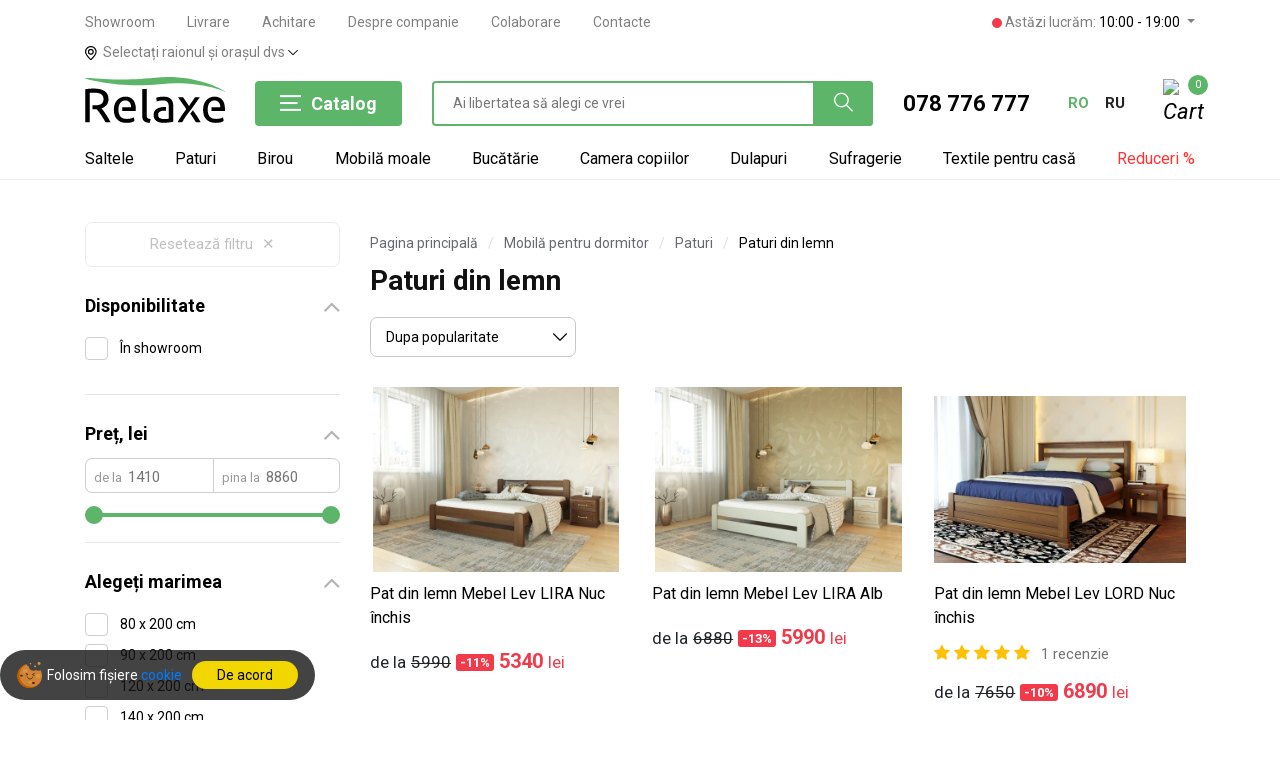

--- FILE ---
content_type: text/html; charset=UTF-8
request_url: https://relaxe.md/catalog/dormitor/paturi/paturi-lemn
body_size: 37084
content:
<!DOCTYPE html>
<html lang="ro">
<head>
    <!-- Google Analytics -->
    <!-- <script async src="https://www.googletagmanager.com/gtag/js?id=AW-753696101"></script>
    <script>
    window.dataLayer = window.dataLayer || [];
    function gtag(){dataLayer.push(arguments);}
    gtag('js', new Date());
    gtag('config', 'AW-753696101');
    </script> -->

    <script async src="https://www.googletagmanager.com/gtag/js?id=AW-753696101"></script>
    <script>
    window.dataLayer = window.dataLayer || [];
    function gtag(){dataLayer.push(arguments);}
    gtag('js', new Date());
    gtag('config', 'AW-753696101', {'allow_enhanced_conversions': true});
    </script>

    <script>
        const perfEntries = performance.getEntriesByType("navigation");
        if (perfEntries.length && perfEntries[0].type === "back_forward") {
        } else { setTimeout(function(){ $(".my_city").trigger("click"); }, 2000); }
        </script>  <meta http-equiv="Content-Type" content="text/html; charset=utf-8">

  <link rel="alternate" hreflang="ro" href="https://relaxe.md/catalog/dormitor/paturi/paturi-lemn">
  <link rel="alternate" hreflang="ru" href="https://relaxe.md/ru/catalog/dormitor/paturi/paturi-lemn">
  <link rel="alternate" hreflang="x-default" href="https://relaxe.md/catalog/dormitor/paturi/paturi-lemn">
  <link rel="canonical" href="https://relaxe.md/catalog/dormitor/paturi/paturi-lemn" />

  <meta name="_token" content="5kJBZcpUlpOfwIE0eYFvbgqpvd0z1UPEtfx74Hkr">
  <script>var lang = 'ro';</script>


    <meta property="og:type"   content="website" />
  <meta property="og:title"   content="Paturi Din Lemn în Chișinău - cumpără ieftin paturi din lemn în Moldova de la producător în magazinul online Relaxe.md" />
  <meta property="og:description"   content="Cumpără 【paturi din lemn】ieftin de la producător ★ Livrare gratuită ✈️ în Chișinău și Moldova ⏩Plata la primire" />
      <meta property="og:url"    content="https://relaxe.md/catalog/dormitor/paturi/paturi-lemn" />
  
      <meta property="og:image"    content="https://relaxe.md/files/images/logo_icon.jpg?1768691914" />
  
    <!-- Schema company -->
<script type='application/ld+json'>
    {
        "@context": "http://schema.org",
        "@type": "LocalBusiness",
        "telephone": "+37378776777",
        "priceRange": "180 - 30000 MDL",
        "name": "RELAXE SRL",
        "url": "https://relaxe.md",
        "sameAs": [
            "https://www.facebook.com/relaxe.md",
            "https://www.instagram.com/relaxe.md",
            "https://www.tiktok.com/@relaxe.md"
        ],
        "logo": "https://relaxe.md/files/images/logo_fb.png",
        "image": "https://relaxe.md/files/images/logo_fb.png",
        "description": "Magazin online de mobilă — Relaxe.md. Prețuri mici, livrare în Chișinău și Moldova",
       "address": {
           "@type": "PostalAddress",
           "streetAddress": "Str. Uzinelor 1",
           "addressLocality": "Mun.Chisinau",
           "addressCountry": "Moldova"
       },
       "hasMap": "https://g.page/relaxe-md",
       "openingHours":["Mo-Fr 09:00-18:00", "Sa 10:00-17:00", "Su 10:00-17:00"],
       "contactPoint": {
           "@type": "ContactPoint",
           "contactType": "customer service",
           "telephone": "+37378776777"
       }
   }
</script>
<!-- Schema company -->


<script type="text/javascript">
    function setCookie(name, value) {
        var expires = new Date(Date.now() + 86400 * 31000).toUTCString();
        document.cookie = name + "=" + value + "; expires=" + expires + "; path=/";
    }
    function deleteCookie(name) {
        document.cookie = name + "=; expires=Thu, 01 Jan 1970 00:00:00 UTC; path=/;";
    }
    function getCookie(name) {
        var matches = document.cookie.match(new RegExp("(?:^|; )" + name.replace(/([\.$?*|{}\(\)\[\]\\\/\+^])/g, '\\$1') + "=([^;]*)"));
        return matches ? decodeURIComponent(matches[1]) : undefined;
    }
    function initializeCookie(name, value) {
        var getCookieValue = getCookie(name);
        if (getCookieValue === undefined) {
            setCookie(name, value);
        } else if (getCookieValue !== value && value !== '' && value !== undefined) {
            deleteCookie(name);
            setCookie(name, value);
        }
    }

    var source = 'Direct';

    var medium = 'Direct';

    var campaign = '';

    var ucontent = '';

    var keyword = "";

    initializeCookie('utm_source', source);
    initializeCookie('utm_medium', medium);
    initializeCookie('utm_campaign', campaign);
    initializeCookie('utm_content', ucontent);
    initializeCookie('utm_keyword', keyword);
</script>

      <script>
    // window.dataLayer = window.dataLayer || []
    // dataLayer.push({
    //   'dynx_pagetype': 'searchresults',
    // });

    gtag('event', 'page_view', {
      'send_to': 'AW-753696101',
      'location_id': 'view_item_list'
    });

    // gtag('event', 'view_item', {
    //     'pagetype_dimension': 'other'
    //   });
  </script>

      
  
    <title>
                  Paturi din lemn în Chișinău - cumpără ieftin Paturi din lemn în Moldova de la producător în magazinul online Relaxe.md
            </title>

    <meta name="description" content="Cumpără 【Paturi din lemn】ieftin de la producător ★ Livrare gratuită ✈️ în Chișinău și Moldova ⏩Plata la primire">
    <meta name="viewport" content="width=device-width, initial-scale=1.0, maximum-scale=1, user-scalable=no">
    <link rel="icon" href="/files/images/favicon.svg" type="image/svg+xml" />

    <!--[if lt IE 9]>
		  <script src="https://oss.maxcdn.com/html5shiv/3.7.2/html5shiv.min.js"></script>
	    <script src="https://oss.maxcdn.com/respond/1.4.2/respond.min.js"></script>
	  <![endif]-->

    <link rel="stylesheet" href="/css/bootstrap.min.css" />
    <link rel="stylesheet" href="/css/flaticon.css" />
    <link rel="stylesheet" href="/css/slicknav.min.css" />
    <link rel="stylesheet" href="/css/jquery-ui.min.css" />
    <link rel="stylesheet" href="/css/owl.carousel.min.css" />
    
    <link rel="stylesheet" href="/css/animate.min.css" />
    <link rel="stylesheet" href="/css/style.min.css?v=2714" />
    
    <link rel="stylesheet" href="/css/header.min.css?v=271" />
    
    <link rel="stylesheet" href="/css/blog.min.css" />
    <link rel="stylesheet" href="/css/banner.css?v=2711" />
    <link rel="stylesheet" href="/css/product-colors-new.min.css?v=271-2" />

    
    <script src="/js/jquery-3.2.1.min.js"></script>
    <script src="/js/jquery-ui.min.js"></script>
    <script src="https://cdnjs.cloudflare.com/ajax/libs/jqueryui-touch-punch/0.2.3/jquery.ui.touch-punch.min.js" integrity="sha512-0bEtK0USNd96MnO4XhH8jhv3nyRF0eK87pJke6pkYf3cM0uDIhNJy9ltuzqgypoIFXw3JSuiy04tVk4AjpZdZw==" crossorigin="anonymous"></script>

    <!-- Facebook Pixel Code -->
    <script>
      const fbei = "b182a8b631407a8cb4ba9b7659a93c8b";
      !function(f,b,e,v,n,t,s)
      {if(f.fbq)return;n=f.fbq=function(){n.callMethod?
      n.callMethod.apply(n,arguments):n.queue.push(arguments)};
      if(!f._fbq)f._fbq=n;n.push=n;n.loaded=!0;n.version='2.0';
      n.queue=[];t=b.createElement(e);t.async=!0;
      t.src=v;s=b.getElementsByTagName(e)[0];
      s.parentNode.insertBefore(t,s)}(window, document,'script',
      'https://connect.facebook.net/en_US/fbevents.js');
      fbq('init', '418470468772677', {'external_id': fbei});
      fbq('track', 'PageView');
    </script>
    <!-- End Facebook Pixel Code -->

    <!-- Google Tag Manager -->
    <script>(function(w,d,s,l,i){w[l]=w[l]||[];w[l].push({'gtm.start':
    new Date().getTime(),event:'gtm.js'});var f=d.getElementsByTagName(s)[0],
    j=d.createElement(s),dl=l!='dataLayer'?'&l='+l:'';j.async=true;j.src=
    'https://www.googletagmanager.com/gtm.js?id='+i+dl;f.parentNode.insertBefore(j,f);
    })(window,document,'script','dataLayer','GTM-5LZRQBP');</script>
    <!-- End Google Tag Manager -->
    
     
        <style>
        .marquee {
            overflow: hidden;
            white-space: nowrap;
            box-sizing: border-box;
            width: 100%; /* Peste lățimea paginii */
            background: black; /* Fundal deschis */
            color: #fff; /* Text de culoare vibrantă */
            padding: 7px 0; /* Spațiu sus și jos */
            font-size: 15px; /* Dimensiunea fontului */
            position: relative;
        }
        .marquee::before, .marquee::after {
            content: '';
            position: absolute;
            top: 0;
            bottom: 0;
            width: 50px;
            background: linear-gradient(to right, black, transparent);
            z-index: 1;
        }
        .marquee::before {
            left: 0;
        }
        .marquee::after {
            right: 0;
            transform: rotate(180deg);
        }
        .marquee span {
            display: inline-block;
            animation: marquee 30s linear 0s infinite;
        }
        .marquee span a {
            color: #fff;
        }
        .marquee span a strong{
            color: #fff;
        }
        @keyframes  marquee {
            0% {
                transform: translateX(0%);
            }
            100% {
                transform: translateX(-100%);
            }
        }
        .dropdown .badge {
           vertical-align: middle;
        }
       
    </style>
    
    <style>
      .dropdown .badge {
           vertical-align: middle;
      }
    </style>
</head>
<body>
<noscript><iframe src="https://www.googletagmanager.com/ns.html?id=GTM-5LZRQBP" height="0" width="0" style="display:none;visibility:hidden"></iframe></noscript>
<noscript><img height="1" width="1" style="display:none" src="https://www.facebook.com/tr?id=418470468772677&ev=PageView&noscript=1"/></noscript>





    <header class="header-section">
  <div id="headerMobileSticky" class="header-top mobileNav d-lg-none position-relative h-60 d-flex align-items-center justify-content-between">
    <div class="container">
        <div class="row d-flex align-items-center justify-content-between">
          
          <div class="col-2 text-left">
            <a href="#" onclick="mobileMenuShow()" class="mmobpad">
                <img id="menuBtn" src="/img/menu.svg" class="iconImage logo" alt="Magazin online">
            </a>
          </div>
          
          <div class="col-2 text-left">
            <a href="#" data-toggle="modal" data-target="#searchModal" class="mmobpad">
                <img src="/img/search-interface-symbol.svg" class="iconImage search" alt="Ai libertatea să alegi ce vrei">
            </a>
          </div>
          
          <div class="col-4 text-center">
                                  <a title="Magazin online de mobilă — Relaxe.md. Prețuri mici, livrare în Chișinău și Moldova" href="https://relaxe.md">
                <img src="/files/images/logo.svg" alt="Magazin online de mobilă — Relaxe.md. Prețuri mici, livrare în Chișinău și Moldova" class="img-fluid logo-mobile">
            </a>
          </div>
          
          <div class="col-2 text-right" >
            <a href="tel:+37378776777" class="mmobpad utm-phone-link">
                <img src="/img/telephone.svg" class="iconImage phone" alt="Comandă apel">
            </a>
          </div>
          
          <div class="col-2 text-right">
            <a href="https://relaxe.md/cart">
              <div class="shopping-card mob">
                  <img class="iconImage cart" src="/img/shopping-cart-empty-side-view.svg" alt="Coș">
                  <span class="cart_count">0</span>
              </div>
            </a>
          </div>
        </div>
    </div>
</div>


<div id="mobileMenu" class="d-none mobileMenu main">
  
  <div class="container">
    <div class="row d-flex align-items-center h-60  border-bottom">
      
      <div class="col-10 ml-50 row text-left">
                  <div class="col-6 p-0">
            <span class="lang p-0">
              <a class="text-capitalize text-dark" rel="alternate" hreflang="ro" href="https://relaxe.md/ro/catalog/dormitor/paturi/paturi-lemn">
                română
              </a>
            </span>
          </div>
                  <div class="col-6 p-0">
            <span class="lang p-0">
              <a class="text-capitalize text-secondary" rel="alternate" hreflang="ru" href="https://relaxe.md/ru/catalog/dormitor/paturi/paturi-lemn">
                русский
              </a>
            </span>
          </div>
              </div>
    </div>
  </div>
  
  <div class="container">
          <div class="row d-flex align-items-center py-3 border-bottom" onclick="mobileMenuShowLevel2(1)">
        <div class="col-10">
                      <img class="megamenuIcon wh-30" src="/files/sections/icon/nW8wjwOgBanxVo0YJucqj4NkLvHc3JAW81BV2Ecn.svg" alt="Saltele">
                    <span class="megamenuNavTitle main ml-3">Saltele</span>
        </div>
        <div class="col-2 text-right">
          <img src="/img/angle-right.svg" alt="angle" class="angle-right h-10">
        </div>
      </div>
          <div class="row d-flex align-items-center py-3 border-bottom" onclick="mobileMenuShowLevel2(12)">
        <div class="col-10">
                      <img class="megamenuIcon wh-30" src="/files/sections/icon/GDSJioMFiz540ifG130iPG0JQruvLsXaIVW7ux3H.svg" alt="Mobilă pentru dormitor">
                    <span class="megamenuNavTitle main ml-3">Mobilă pentru dormitor</span>
        </div>
        <div class="col-2 text-right">
          <img src="/img/angle-right.svg" alt="angle" class="angle-right h-10">
        </div>
      </div>
          <div class="row d-flex align-items-center py-3 border-bottom" onclick="mobileMenuShowLevel2(15)">
        <div class="col-10">
                      <img class="megamenuIcon wh-30" src="/files/sections/icon/2To6vz21tnfk5RhSY7iYPoNsggjsX59pvxEMYel4.svg" alt="Mobilă moale">
                    <span class="megamenuNavTitle main ml-3">Mobilă moale</span>
        </div>
        <div class="col-2 text-right">
          <img src="/img/angle-right.svg" alt="angle" class="angle-right h-10">
        </div>
      </div>
          <div class="row d-flex align-items-center py-3 border-bottom" onclick="mobileMenuShowLevel2(13)">
        <div class="col-10">
                      <img class="megamenuIcon wh-30" src="/files/sections/icon/72hjWP2en0BX8zKSoaAKv3hMN1HEgcQfFd9yT5tB.svg" alt="Birou">
                    <span class="megamenuNavTitle main ml-3">Birou</span>
        </div>
        <div class="col-2 text-right">
          <img src="/img/angle-right.svg" alt="angle" class="angle-right h-10">
        </div>
      </div>
          <div class="row d-flex align-items-center py-3 border-bottom" onclick="mobileMenuShowLevel2(26)">
        <div class="col-10">
                      <img class="megamenuIcon wh-30" src="/files/sections/icon/MCdZ4dQcmlbHbvi7smXQidDpoUzIUkrbP4N4g45l.svg" alt="Textile pentru casă">
                    <span class="megamenuNavTitle main ml-3">Textile pentru casă</span>
        </div>
        <div class="col-2 text-right">
          <img src="/img/angle-right.svg" alt="angle" class="angle-right h-10">
        </div>
      </div>
          <div class="row d-flex align-items-center py-3 border-bottom" onclick="mobileMenuShowLevel2(17)">
        <div class="col-10">
                      <img class="megamenuIcon wh-30" src="/files/sections/icon/zmDJTadGDAqYPDA17lndlb6LuhSRWdjOT0FPR2n9.svg" alt="Sufragerie">
                    <span class="megamenuNavTitle main ml-3">Sufragerie</span>
        </div>
        <div class="col-2 text-right">
          <img src="/img/angle-right.svg" alt="angle" class="angle-right h-10">
        </div>
      </div>
          <div class="row d-flex align-items-center py-3 border-bottom" onclick="mobileMenuShowLevel2(14)">
        <div class="col-10">
                      <img class="megamenuIcon wh-30" src="/files/sections/icon/BRiYx68DAsTZtBWU3OBeQLqrcVViIyUkWW00Ee2P.svg" alt="Bucătărie">
                    <span class="megamenuNavTitle main ml-3">Bucătărie</span>
        </div>
        <div class="col-2 text-right">
          <img src="/img/angle-right.svg" alt="angle" class="angle-right h-10">
        </div>
      </div>
          <div class="row d-flex align-items-center py-3 border-bottom" onclick="mobileMenuShowLevel2(19)">
        <div class="col-10">
                      <img class="megamenuIcon wh-30" src="/files/sections/icon/FgKHHV2gmKdwQblH8rCdQ39R3ZDOM4wFvwpTOcBo.svg" alt="Dulapuri">
                    <span class="megamenuNavTitle main ml-3">Dulapuri</span>
        </div>
        <div class="col-2 text-right">
          <img src="/img/angle-right.svg" alt="angle" class="angle-right h-10">
        </div>
      </div>
          <div class="row d-flex align-items-center py-3 border-bottom" onclick="mobileMenuShowLevel2(20)">
        <div class="col-10">
                      <img class="megamenuIcon wh-30" src="/files/sections/icon/Fjv5ceURsHOhlkZjhu0GzDSKThkjUojNfVMf1i0L.svg" alt="Antreu">
                    <span class="megamenuNavTitle main ml-3">Antreu</span>
        </div>
        <div class="col-2 text-right">
          <img src="/img/angle-right.svg" alt="angle" class="angle-right h-10">
        </div>
      </div>
          <div class="row d-flex align-items-center py-3 border-bottom" onclick="mobileMenuShowLevel2(18)">
        <div class="col-10">
                      <img class="megamenuIcon wh-30" src="/files/sections/icon/tdxUuBJ0r2fp2shtpf2nHfEXXjQDYKPgnwXuAJSM.svg" alt="Camera copiilor">
                    <span class="megamenuNavTitle main ml-3">Camera copiilor</span>
        </div>
        <div class="col-2 text-right">
          <img src="/img/angle-right.svg" alt="angle" class="angle-right h-10">
        </div>
      </div>
          <div class="row d-flex align-items-center py-3 border-bottom" onclick="mobileMenuShowLevel2(23)">
        <div class="col-10">
                      <img class="megamenuIcon wh-30" src="/files/sections/icon/sVhrwtEBGRtNJHYbxMhNmAlBOp3IcBRFMTVFtKfF.svg" alt="Baie">
                    <span class="megamenuNavTitle main ml-3">Baie</span>
        </div>
        <div class="col-2 text-right">
          <img src="/img/angle-right.svg" alt="angle" class="angle-right h-10">
        </div>
      </div>
          <div class="row d-flex align-items-center py-3 border-bottom" onclick="mobileMenuShowLevel2(24)">
        <div class="col-10">
                      <img class="megamenuIcon wh-30" src="/files/sections/icon/cwAox01qx08jxW8R0ZCdt60tPhH1RHTUJYMdL7Oi.svg" alt="Iluminare">
                    <span class="megamenuNavTitle main ml-3">Iluminare</span>
        </div>
        <div class="col-2 text-right">
          <img src="/img/angle-right.svg" alt="angle" class="angle-right h-10">
        </div>
      </div>
          <div class="row d-flex align-items-center py-3 border-bottom" onclick="mobileMenuShowLevel2(25)">
        <div class="col-10">
                      <img class="megamenuIcon wh-30" src="/files/sections/icon/VaRRfutffBkV7MmPYPj5ZxhZdWmEF7sXPlp3x7qv.svg" alt="Utilaj comercial">
                    <span class="megamenuNavTitle main ml-3">Utilaj comercial</span>
        </div>
        <div class="col-2 text-right">
          <img src="/img/angle-right.svg" alt="angle" class="angle-right h-10">
        </div>
      </div>
          <div class="row d-flex align-items-center py-3 border-bottom" onclick="mobileMenuShowLevel2(21)">
        <div class="col-10">
                      <img class="megamenuIcon wh-30" src="/files/sections/icon/Hc14Y5BA5WEAz6600cbg0RhmMQnjQVFCnpwcrXni.svg" alt="Electrocasnice">
                    <span class="megamenuNavTitle main ml-3">Electrocasnice</span>
        </div>
        <div class="col-2 text-right">
          <img src="/img/angle-right.svg" alt="angle" class="angle-right h-10">
        </div>
      </div>
          <div class="row d-flex align-items-center py-3 border-bottom" onclick="mobileMenuShowLevel2(16)">
        <div class="col-10">
                      <img class="megamenuIcon wh-30" src="/files/sections/icon/cjpj73iBxOfZ6L9EMYVHBZnt6JuULe5dShZXd3Fv.svg" alt="Casă de vară">
                    <span class="megamenuNavTitle main ml-3">Casă de vară</span>
        </div>
        <div class="col-2 text-right">
          <img src="/img/angle-right.svg" alt="angle" class="angle-right h-10">
        </div>
      </div>
          <div class="row d-flex align-items-center py-3 border-bottom">
        <a class="col-12" href="https://relaxe.md/reducere">
          <img class="megamenuIcon wh-30" src="/img/discount.svg" alt="Discount">
          <span class="megamenuNavTitle main ml-3">
            <span class="main discount">Reduceri %</span>
          </span>
        </a>
      </div>
  </div>
  
  <div class="container">
    <div class="row pt-4 pb-4 border-bot">
      <div class="col-12 pl-63 pl-3">
        <a href="tel:+37378776777"><span class="phone-call">078 776 777</span></a>
      </div>
      <div class="col-12 pl-63 pt-2">
        <a href="https://m.me/relaxe.md/"><img src="/img/messenger.svg" width="25" alt="Messenger"> <span class="phone-social">Messenger</span></a>
      </div>
    </div>
  </div>
  
  <div class="container">
    <div class="row border-bot">
      <div class="col-12 pl-63 pt-4 pb-4 pl-3">
        <ul class="d-block ul-list">
                                                    <li><a href="https://relaxe.md/info/showroom">Showroom</a></li>
                                                        <li><a href="https://relaxe.md/utilizator/livrare">Livrare</a></li>
                                                            <li><a href="https://relaxe.md/utilizator/achitare">Achitare</a></li>
                                                            <li><a href="https://relaxe.md/info/about">Despre companie</a></li>
                                                        <li><a href="https://relaxe.md/info/parteneriat">Colaborare</a></li>
                                            </ul>
      </div>
    </div>
  </div>
  
  <div class="container">
    <div class="row border-bot">
      <div class="col-12 pl-63 pt-4 pb-4 pl-3">
        <ul class="ul-list">
          <li>
            <a href="https://relaxe.md/contacts">
              <strong class="text-dark">Contacte</strong>
            </a>
          </li>
        </ul>
      </div>
    </div>
  </div>
</div>



      <div id="mobileMenuLevel_2_1" class="d-none mobileMenu level2">
      <div class="container">
        <div class="row d-flex align-items-center h-60">
          <div class="col-1 text-left pr-0 z-ind99" onclick="mobileMenuShowLevel2(1)">
            <img src="/img/left-arrow.svg" class="iconImage wh-30" alt="Left Arrow">
          </div>
          <a class="col-11 pl-0" href="https://relaxe.md/catalog/saltele">
            <span class="megamenuNavTitle title-mob main ml-3 pl-3">
              Saltele
            </span>
          </a>
        </div>
                                          <a class="row d-flex align-items-center py-3 title-mob" href="https://relaxe.md/catalog/saltele/saltele-cu-arcuri">
              <div class="col-11 offset-1">
                  <span class="megamenuNavTitle pl-3">
                    Cu arcuri
                  </span>
              </div>
            </a>
                                                    <a class="row d-flex align-items-center py-3 title-mob" href="https://relaxe.md/catalog/saltele/saltele-fara-arcuri">
              <div class="col-11 offset-1">
                  <span class="megamenuNavTitle pl-3">
                    Fără arcuri
                  </span>
              </div>
            </a>
                                                    <a class="row d-flex align-items-center py-3 title-mob" href="https://relaxe.md/catalog/saltele/saltele-arcuri-impachetat">
              <div class="col-11 offset-1">
                  <span class="megamenuNavTitle pl-3">
                    Cu arcuri împachetate
                  </span>
              </div>
            </a>
                                                    <a class="row d-flex align-items-center py-3 title-mob" href="https://relaxe.md/catalog/saltele/ortopedice-saltele">
              <div class="col-11 offset-1">
                  <span class="megamenuNavTitle pl-3">
                    Ortopedice
                  </span>
              </div>
            </a>
                                                    <a class="row d-flex align-items-center py-3 title-mob" href="https://relaxe.md/catalog/saltele/saltele-copii">
              <div class="col-11 offset-1">
                  <span class="megamenuNavTitle pl-3">
                    Saltele pentru copii
                  </span>
              </div>
            </a>
                                                    <a class="row d-flex align-items-center py-3 title-mob" href="https://relaxe.md/catalog/saltele/saltele-subtiri">
              <div class="col-11 offset-1">
                  <span class="megamenuNavTitle pl-3">
                    Toppere (saltele subțiri)
                  </span>
              </div>
            </a>
                                                        <a class="row d-flex align-items-center py-3 title-mob" href="/catalog/saltele?producator%5B0%5D=31&amp;sort=price_asc">
              <div class="col-11 offset-1">
                  <span class="megamenuNavTitle pl-3">
                    Saltele Ieftine
                  </span>
              </div>
            </a>
                      <a class="row d-flex align-items-center py-3 title-mob" href="/catalog/saltele?producator%5B%5D=27">
              <div class="col-11 offset-1">
                  <span class="megamenuNavTitle pl-3">
                    Saltele Dinotte
                  </span>
              </div>
            </a>
                      <a class="row d-flex align-items-center py-3 title-mob" href="/catalog/saltele?producator%5B%5D=31">
              <div class="col-11 offset-1">
                  <span class="megamenuNavTitle pl-3">
                    Saltele Saltconfort
                  </span>
              </div>
            </a>
                      <a class="row d-flex align-items-center py-3 title-mob" href="/catalog/saltele?producator%5B%5D=73">
              <div class="col-11 offset-1">
                  <span class="megamenuNavTitle pl-3">
                    Saltele Somnart
                  </span>
              </div>
            </a>
                      <a class="row d-flex align-items-center py-3 title-mob" href="/catalog/saltele?producator%5B0%5D=860">
              <div class="col-11 offset-1">
                  <span class="megamenuNavTitle pl-3">
                    Saltele MatroLuxe
                  </span>
              </div>
            </a>
                      <a class="row d-flex align-items-center py-3 title-mob" href="/catalog/saltele?marime%5B%5D=21">
              <div class="col-11 offset-1">
                  <span class="megamenuNavTitle pl-3">
                    80x190
                  </span>
              </div>
            </a>
                      <a class="row d-flex align-items-center py-3 title-mob" href="/catalog/saltele?marime%5B%5D=1">
              <div class="col-11 offset-1">
                  <span class="megamenuNavTitle pl-3">
                    90x200
                  </span>
              </div>
            </a>
                      <a class="row d-flex align-items-center py-3 title-mob" href="/catalog/saltele?marime%5B%5D=3">
              <div class="col-11 offset-1">
                  <span class="megamenuNavTitle pl-3">
                    160x200
                  </span>
              </div>
            </a>
                      <a class="row d-flex align-items-center py-3 title-mob" href="/catalog/saltele?marime%5B%5D=4">
              <div class="col-11 offset-1">
                  <span class="megamenuNavTitle pl-3">
                    180x200
                  </span>
              </div>
            </a>
                        </div>
    </div>
      <div id="mobileMenuLevel_2_12" class="d-none mobileMenu level2">
      <div class="container">
        <div class="row d-flex align-items-center h-60">
          <div class="col-1 text-left pr-0 z-ind99" onclick="mobileMenuShowLevel2(12)">
            <img src="/img/left-arrow.svg" class="iconImage wh-30" alt="Left Arrow">
          </div>
          <a class="col-11 pl-0" href="https://relaxe.md/catalog/dormitor">
            <span class="megamenuNavTitle title-mob main ml-3 pl-3">
              Mobilă pentru dormitor
            </span>
          </a>
        </div>
                              <div class="row d-flex align-items-center py-3" onclick="mobileMenuShowLevel3(71)">
              <div class="col-9 offset-1">
                  <span class="megamenuNavTitle pl-3">
                    <a class="title-mob" href="#">Paturi</a>
                  </span>
              </div>
              <div class="col-2 text-right">
                <a class="title-mob" href="#"><img src="/img/angle-right.svg" alt="angle" class="angle-right"></a>
              </div>
            </div>
                                                    <a class="row d-flex align-items-center py-3 title-mob" href="https://relaxe.md/catalog/dormitor/Mese-pentru-machiaj">
              <div class="col-11 offset-1">
                  <span class="megamenuNavTitle pl-3">
                    Mese pentru machiaj
                  </span>
              </div>
            </a>
                                                    <a class="row d-flex align-items-center py-3 title-mob" href="https://relaxe.md/catalog/dormitor/dulap-dormitor">
              <div class="col-11 offset-1">
                  <span class="megamenuNavTitle pl-3">
                    Dulapuri pentru dormitor
                  </span>
              </div>
            </a>
                                                    <a class="row d-flex align-items-center py-3 title-mob" href="https://relaxe.md/catalog/dormitor/comode-dormitor">
              <div class="col-11 offset-1">
                  <span class="megamenuNavTitle pl-3">
                    Comode pentru dormitor
                  </span>
              </div>
            </a>
                                                    <a class="row d-flex align-items-center py-3 title-mob" href="https://relaxe.md/catalog/dormitor/noptiere">
              <div class="col-11 offset-1">
                  <span class="megamenuNavTitle pl-3">
                    Noptiere
                  </span>
              </div>
            </a>
                                        </div>
    </div>
      <div id="mobileMenuLevel_2_15" class="d-none mobileMenu level2">
      <div class="container">
        <div class="row d-flex align-items-center h-60">
          <div class="col-1 text-left pr-0 z-ind99" onclick="mobileMenuShowLevel2(15)">
            <img src="/img/left-arrow.svg" class="iconImage wh-30" alt="Left Arrow">
          </div>
          <a class="col-11 pl-0" href="https://relaxe.md/catalog/mobila-moale">
            <span class="megamenuNavTitle title-mob main ml-3 pl-3">
              Mobilă moale
            </span>
          </a>
        </div>
                              <div class="row d-flex align-items-center py-3" onclick="mobileMenuShowLevel3(87)">
              <div class="col-9 offset-1">
                  <span class="megamenuNavTitle pl-3">
                    <a class="title-mob" href="#">Canapele</a>
                  </span>
              </div>
              <div class="col-2 text-right">
                <a class="title-mob" href="#"><img src="/img/angle-right.svg" alt="angle" class="angle-right"></a>
              </div>
            </div>
                                        <div class="row d-flex align-items-center py-3" onclick="mobileMenuShowLevel3(88)">
              <div class="col-9 offset-1">
                  <span class="megamenuNavTitle pl-3">
                    <a class="title-mob" href="#">Fotolii</a>
                  </span>
              </div>
              <div class="col-2 text-right">
                <a class="title-mob" href="#"><img src="/img/angle-right.svg" alt="angle" class="angle-right"></a>
              </div>
            </div>
                                                    <a class="row d-flex align-items-center py-3 title-mob" href="https://relaxe.md/catalog/mobila-moale/fotolii-puf">
              <div class="col-11 offset-1">
                  <span class="megamenuNavTitle pl-3">
                    Banchete și fotolii puf
                  </span>
              </div>
            </a>
                                        <div class="row d-flex align-items-center py-3" onclick="mobileMenuShowLevel3(111)">
              <div class="col-9 offset-1">
                  <span class="megamenuNavTitle pl-3">
                    <a class="title-mob" href="#">Mobilier fără ramă</a>
                  </span>
              </div>
              <div class="col-2 text-right">
                <a class="title-mob" href="#"><img src="/img/angle-right.svg" alt="angle" class="angle-right"></a>
              </div>
            </div>
                                                        <a class="row d-flex align-items-center py-3 title-mob" href="/catalog/dormitor/paturi/paturi-tapitate?seg%5B%5D=821">
              <div class="col-11 offset-1">
                  <span class="megamenuNavTitle pl-3">
                    Paturi moi ieftine
                  </span>
              </div>
            </a>
                        </div>
    </div>
      <div id="mobileMenuLevel_2_13" class="d-none mobileMenu level2">
      <div class="container">
        <div class="row d-flex align-items-center h-60">
          <div class="col-1 text-left pr-0 z-ind99" onclick="mobileMenuShowLevel2(13)">
            <img src="/img/left-arrow.svg" class="iconImage wh-30" alt="Left Arrow">
          </div>
          <a class="col-11 pl-0" href="https://relaxe.md/catalog/birou">
            <span class="megamenuNavTitle title-mob main ml-3 pl-3">
              Birou
            </span>
          </a>
        </div>
                                          <a class="row d-flex align-items-center py-3 title-mob" href="https://relaxe.md/catalog/birou/casetiere">
              <div class="col-11 offset-1">
                  <span class="megamenuNavTitle pl-3">
                    Dulăpioare de birou
                  </span>
              </div>
            </a>
                                                    <a class="row d-flex align-items-center py-3 title-mob" href="https://relaxe.md/catalog/birou/scaune-birou">
              <div class="col-11 offset-1">
                  <span class="megamenuNavTitle pl-3">
                    Scaune de birou
                  </span>
              </div>
            </a>
                                        <div class="row d-flex align-items-center py-3" onclick="mobileMenuShowLevel3(82)">
              <div class="col-9 offset-1">
                  <span class="megamenuNavTitle pl-3">
                    <a class="title-mob" href="#">Fotolii pentru birou și calculator</a>
                  </span>
              </div>
              <div class="col-2 text-right">
                <a class="title-mob" href="#"><img src="/img/angle-right.svg" alt="angle" class="angle-right"></a>
              </div>
            </div>
                                        <div class="row d-flex align-items-center py-3" onclick="mobileMenuShowLevel3(84)">
              <div class="col-9 offset-1">
                  <span class="megamenuNavTitle pl-3">
                    <a class="title-mob" href="#">Mese pentru calculator</a>
                  </span>
              </div>
              <div class="col-2 text-right">
                <a class="title-mob" href="#"><img src="/img/angle-right.svg" alt="angle" class="angle-right"></a>
              </div>
            </div>
                                        <div class="row d-flex align-items-center py-3" onclick="mobileMenuShowLevel3(85)">
              <div class="col-9 offset-1">
                  <span class="megamenuNavTitle pl-3">
                    <a class="title-mob" href="#">Mese de birou și de scris</a>
                  </span>
              </div>
              <div class="col-2 text-right">
                <a class="title-mob" href="#"><img src="/img/angle-right.svg" alt="angle" class="angle-right"></a>
              </div>
            </div>
                                        <div class="row d-flex align-items-center py-3" onclick="mobileMenuShowLevel3(106)">
              <div class="col-9 offset-1">
                  <span class="megamenuNavTitle pl-3">
                    <a class="title-mob" href="#">Piese de schimb si accesorii</a>
                  </span>
              </div>
              <div class="col-2 text-right">
                <a class="title-mob" href="#"><img src="/img/angle-right.svg" alt="angle" class="angle-right"></a>
              </div>
            </div>
                                                    <a class="row d-flex align-items-center py-3 title-mob" href="https://relaxe.md/catalog/birou/dulapuri-de-birou">
              <div class="col-11 offset-1">
                  <span class="megamenuNavTitle pl-3">
                    Dulapuri de birou
                  </span>
              </div>
            </a>
                                                    <a class="row d-flex align-items-center py-3 title-mob" href="https://relaxe.md/catalog/birou/canapele-birou">
              <div class="col-11 offset-1">
                  <span class="megamenuNavTitle pl-3">
                    Canapele de birou
                  </span>
              </div>
            </a>
                                                    <a class="row d-flex align-items-center py-3 title-mob" href="https://relaxe.md/catalog/birou/mese-de-birou">
              <div class="col-11 offset-1">
                  <span class="megamenuNavTitle pl-3">
                    Mese de birou
                  </span>
              </div>
            </a>
                                                    <a class="row d-flex align-items-center py-3 title-mob" href="https://relaxe.md/catalog/birou/cuiere-de-birou">
              <div class="col-11 offset-1">
                  <span class="megamenuNavTitle pl-3">
                    Cuiere de birou
                  </span>
              </div>
            </a>
                                        </div>
    </div>
      <div id="mobileMenuLevel_2_26" class="d-none mobileMenu level2">
      <div class="container">
        <div class="row d-flex align-items-center h-60">
          <div class="col-1 text-left pr-0 z-ind99" onclick="mobileMenuShowLevel2(26)">
            <img src="/img/left-arrow.svg" class="iconImage wh-30" alt="Left Arrow">
          </div>
          <a class="col-11 pl-0" href="https://relaxe.md/catalog/textile-pentru-casa">
            <span class="megamenuNavTitle title-mob main ml-3 pl-3">
              Textile pentru casă
            </span>
          </a>
        </div>
                                          <a class="row d-flex align-items-center py-3 title-mob" href="https://relaxe.md/catalog/textile-pentru-casa/seturi-plapume-si-perne">
              <div class="col-11 offset-1">
                  <span class="megamenuNavTitle pl-3">
                    Seturi - Plapume și perne
                  </span>
              </div>
            </a>
                                                    <a class="row d-flex align-items-center py-3 title-mob" href="https://relaxe.md/catalog/textile-pentru-casa/organizatori-pentru-depozitare">
              <div class="col-11 offset-1">
                  <span class="megamenuNavTitle pl-3">
                    Organizatori pentru depozitare
                  </span>
              </div>
            </a>
                                        <div class="row d-flex align-items-center py-3" onclick="mobileMenuShowLevel3(143)">
              <div class="col-9 offset-1">
                  <span class="megamenuNavTitle pl-3">
                    <a class="title-mob" href="#">Prosoape</a>
                  </span>
              </div>
              <div class="col-2 text-right">
                <a class="title-mob" href="#"><img src="/img/angle-right.svg" alt="angle" class="angle-right"></a>
              </div>
            </div>
                                                    <a class="row d-flex align-items-center py-3 title-mob" href="https://relaxe.md/catalog/textile-pentru-casa/covoras-dormitor">
              <div class="col-11 offset-1">
                  <span class="megamenuNavTitle pl-3">
                    Covorașe
                  </span>
              </div>
            </a>
                                                    <a class="row d-flex align-items-center py-3 title-mob" href="https://relaxe.md/catalog/textile-pentru-casa/perne">
              <div class="col-11 offset-1">
                  <span class="megamenuNavTitle pl-3">
                    Perne
                  </span>
              </div>
            </a>
                                                    <a class="row d-flex align-items-center py-3 title-mob" href="https://relaxe.md/catalog/textile-pentru-casa/plapume">
              <div class="col-11 offset-1">
                  <span class="megamenuNavTitle pl-3">
                    Plapume
                  </span>
              </div>
            </a>
                                        <div class="row d-flex align-items-center py-3" onclick="mobileMenuShowLevel3(55)">
              <div class="col-9 offset-1">
                  <span class="megamenuNavTitle pl-3">
                    <a class="title-mob" href="#">Lenjerii de pat</a>
                  </span>
              </div>
              <div class="col-2 text-right">
                <a class="title-mob" href="#"><img src="/img/angle-right.svg" alt="angle" class="angle-right"></a>
              </div>
            </div>
                                                    <a class="row d-flex align-items-center py-3 title-mob" href="https://relaxe.md/catalog/textile-pentru-casa/huse-protectie-saltea">
              <div class="col-11 offset-1">
                  <span class="megamenuNavTitle pl-3">
                    Huse de protecție
                  </span>
              </div>
            </a>
                                                    <a class="row d-flex align-items-center py-3 title-mob" href="https://relaxe.md/catalog/textile-pentru-casa/cuverturi">
              <div class="col-11 offset-1">
                  <span class="megamenuNavTitle pl-3">
                    Pături și cuverturi
                  </span>
              </div>
            </a>
                                                    <a class="row d-flex align-items-center py-3 title-mob" href="https://relaxe.md/catalog/textile-pentru-casa/halate-baie">
              <div class="col-11 offset-1">
                  <span class="megamenuNavTitle pl-3">
                    Halate de baie
                  </span>
              </div>
            </a>
                                                            <a class="row d-flex align-items-center py-3 title-mob" href="https://relaxe.md/catalog/textile-pentru-casa/Covorase">
              <div class="col-11 offset-1">
                  <span class="megamenuNavTitle pl-3">
                    Covorașe pentru baie
                  </span>
              </div>
            </a>
                                                    <a class="row d-flex align-items-center py-3 title-mob" href="https://relaxe.md/catalog/textile-pentru-casa/draperie-dormitor">
              <div class="col-11 offset-1">
                  <span class="megamenuNavTitle pl-3">
                    Draperii
                  </span>
              </div>
            </a>
                                </div>
    </div>
      <div id="mobileMenuLevel_2_17" class="d-none mobileMenu level2">
      <div class="container">
        <div class="row d-flex align-items-center h-60">
          <div class="col-1 text-left pr-0 z-ind99" onclick="mobileMenuShowLevel2(17)">
            <img src="/img/left-arrow.svg" class="iconImage wh-30" alt="Left Arrow">
          </div>
          <a class="col-11 pl-0" href="https://relaxe.md/catalog/mobila-living">
            <span class="megamenuNavTitle title-mob main ml-3 pl-3">
              Sufragerie
            </span>
          </a>
        </div>
                                          <a class="row d-flex align-items-center py-3 title-mob" href="https://relaxe.md/catalog/mobila-living/comode-tv">
              <div class="col-11 offset-1">
                  <span class="megamenuNavTitle pl-3">
                    Comode pentru TV
                  </span>
              </div>
            </a>
                                                    <a class="row d-flex align-items-center py-3 title-mob" href="https://relaxe.md/catalog/mobila-living/masute-cafea">
              <div class="col-11 offset-1">
                  <span class="megamenuNavTitle pl-3">
                    Măsuțe de cafea
                  </span>
              </div>
            </a>
                                                    <a class="row d-flex align-items-center py-3 title-mob" href="https://relaxe.md/catalog/mobila-living/raftperete">
              <div class="col-11 offset-1">
                  <span class="megamenuNavTitle pl-3">
                    Rafturi de perete
                  </span>
              </div>
            </a>
                                                    <a class="row d-flex align-items-center py-3 title-mob" href="https://relaxe.md/catalog/mobila-living/living">
              <div class="col-11 offset-1">
                  <span class="megamenuNavTitle pl-3">
                    Mobila de living
                  </span>
              </div>
            </a>
                                                    <a class="row d-flex align-items-center py-3 title-mob" href="https://relaxe.md/catalog/mobila-living/comode-living">
              <div class="col-11 offset-1">
                  <span class="megamenuNavTitle pl-3">
                    Comode pentru living
                  </span>
              </div>
            </a>
                                                    <a class="row d-flex align-items-center py-3 title-mob" href="https://relaxe.md/catalog/mobila-living/etajere-living">
              <div class="col-11 offset-1">
                  <span class="megamenuNavTitle pl-3">
                    Etajere pentru living
                  </span>
              </div>
            </a>
                                                    <a class="row d-flex align-items-center py-3 title-mob" href="https://relaxe.md/catalog/mobila-living/scaune-living">
              <div class="col-11 offset-1">
                  <span class="megamenuNavTitle pl-3">
                    Scaune living
                  </span>
              </div>
            </a>
                                                    <a class="row d-flex align-items-center py-3 title-mob" href="https://relaxe.md/catalog/mobila-living/canapele-living">
              <div class="col-11 offset-1">
                  <span class="megamenuNavTitle pl-3">
                    Canapele living
                  </span>
              </div>
            </a>
                                                    <a class="row d-flex align-items-center py-3 title-mob" href="https://relaxe.md/catalog/mobila-living/mese-living">
              <div class="col-11 offset-1">
                  <span class="megamenuNavTitle pl-3">
                    Mese living
                  </span>
              </div>
            </a>
                                                    <a class="row d-flex align-items-center py-3 title-mob" href="https://relaxe.md/catalog/mobila-living/vitringa-living">
              <div class="col-11 offset-1">
                  <span class="megamenuNavTitle pl-3">
                    Vitrine living
                  </span>
              </div>
            </a>
                                                    <a class="row d-flex align-items-center py-3 title-mob" href="https://relaxe.md/catalog/mobila-living/dulapuri-living">
              <div class="col-11 offset-1">
                  <span class="megamenuNavTitle pl-3">
                    Dulapuri living
                  </span>
              </div>
            </a>
                                                            <a class="row d-flex align-items-center py-3 title-mob" href="https://relaxe.md/catalog/mobila-living/rafturi">
              <div class="col-11 offset-1">
                  <span class="megamenuNavTitle pl-3">
                    Rafturi
                  </span>
              </div>
            </a>
                                                    <a class="row d-flex align-items-center py-3 title-mob" href="https://relaxe.md/catalog/mobila-living/draperie-dormitor">
              <div class="col-11 offset-1">
                  <span class="megamenuNavTitle pl-3">
                    Draperii
                  </span>
              </div>
            </a>
                                </div>
    </div>
      <div id="mobileMenuLevel_2_14" class="d-none mobileMenu level2">
      <div class="container">
        <div class="row d-flex align-items-center h-60">
          <div class="col-1 text-left pr-0 z-ind99" onclick="mobileMenuShowLevel2(14)">
            <img src="/img/left-arrow.svg" class="iconImage wh-30" alt="Left Arrow">
          </div>
          <a class="col-11 pl-0" href="https://relaxe.md/catalog/bucatarie">
            <span class="megamenuNavTitle title-mob main ml-3 pl-3">
              Bucătărie
            </span>
          </a>
        </div>
                              <div class="row d-flex align-items-center py-3" onclick="mobileMenuShowLevel3(47)">
              <div class="col-9 offset-1">
                  <span class="megamenuNavTitle pl-3">
                    <a class="title-mob" href="#">Mese</a>
                  </span>
              </div>
              <div class="col-2 text-right">
                <a class="title-mob" href="#"><img src="/img/angle-right.svg" alt="angle" class="angle-right"></a>
              </div>
            </div>
                                        <div class="row d-flex align-items-center py-3" onclick="mobileMenuShowLevel3(48)">
              <div class="col-9 offset-1">
                  <span class="megamenuNavTitle pl-3">
                    <a class="title-mob" href="#">Scaune pentru bucătărie</a>
                  </span>
              </div>
              <div class="col-2 text-right">
                <a class="title-mob" href="#"><img src="/img/angle-right.svg" alt="angle" class="angle-right"></a>
              </div>
            </div>
                                                    <a class="row d-flex align-items-center py-3 title-mob" href="https://relaxe.md/catalog/bucatarie/taburete">
              <div class="col-11 offset-1">
                  <span class="megamenuNavTitle pl-3">
                    Taburete
                  </span>
              </div>
            </a>
                                                    <a class="row d-flex align-items-center py-3 title-mob" href="https://relaxe.md/catalog/bucatarie/mesescaune-set">
              <div class="col-11 offset-1">
                  <span class="megamenuNavTitle pl-3">
                    Seturi de mese și scaune
                  </span>
              </div>
            </a>
                                        <div class="row d-flex align-items-center py-3" onclick="mobileMenuShowLevel3(81)">
              <div class="col-9 offset-1">
                  <span class="megamenuNavTitle pl-3">
                    <a class="title-mob" href="#">Mobila pentru bar</a>
                  </span>
              </div>
              <div class="col-2 text-right">
                <a class="title-mob" href="#"><img src="/img/angle-right.svg" alt="angle" class="angle-right"></a>
              </div>
            </div>
                                        </div>
    </div>
      <div id="mobileMenuLevel_2_19" class="d-none mobileMenu level2">
      <div class="container">
        <div class="row d-flex align-items-center h-60">
          <div class="col-1 text-left pr-0 z-ind99" onclick="mobileMenuShowLevel2(19)">
            <img src="/img/left-arrow.svg" class="iconImage wh-30" alt="Left Arrow">
          </div>
          <a class="col-11 pl-0" href="https://relaxe.md/catalog/dulapuri">
            <span class="megamenuNavTitle title-mob main ml-3 pl-3">
              Dulapuri
            </span>
          </a>
        </div>
                                          <a class="row d-flex align-items-center py-3 title-mob" href="https://relaxe.md/catalog/dulapuri/rafturi">
              <div class="col-11 offset-1">
                  <span class="megamenuNavTitle pl-3">
                    Rafturi
                  </span>
              </div>
            </a>
                                                    <a class="row d-flex align-items-center py-3 title-mob" href="https://relaxe.md/catalog/dulapuri/dulapuri-cupe">
              <div class="col-11 offset-1">
                  <span class="megamenuNavTitle pl-3">
                    Dulapuri-cupe
                  </span>
              </div>
            </a>
                                                    <a class="row d-flex align-items-center py-3 title-mob" href="https://relaxe.md/catalog/dulapuri/dulapuri">
              <div class="col-11 offset-1">
                  <span class="megamenuNavTitle pl-3">
                    Dulapuri
                  </span>
              </div>
            </a>
                                                    <a class="row d-flex align-items-center py-3 title-mob" href="https://relaxe.md/catalog/dulapuri/dulapuri-desc">
              <div class="col-11 offset-1">
                  <span class="megamenuNavTitle pl-3">
                    Dulapuri deschise
                  </span>
              </div>
            </a>
                                                    <a class="row d-flex align-items-center py-3 title-mob" href="https://relaxe.md/catalog/dulapuri/dulapuri-biblioteci">
              <div class="col-11 offset-1">
                  <span class="megamenuNavTitle pl-3">
                    Biblioteci
                  </span>
              </div>
            </a>
                                                    <a class="row d-flex align-items-center py-3 title-mob" href="https://relaxe.md/catalog/dulapuri/comode">
              <div class="col-11 offset-1">
                  <span class="megamenuNavTitle pl-3">
                    Comode
                  </span>
              </div>
            </a>
                                        </div>
    </div>
      <div id="mobileMenuLevel_2_20" class="d-none mobileMenu level2">
      <div class="container">
        <div class="row d-flex align-items-center h-60">
          <div class="col-1 text-left pr-0 z-ind99" onclick="mobileMenuShowLevel2(20)">
            <img src="/img/left-arrow.svg" class="iconImage wh-30" alt="Left Arrow">
          </div>
          <a class="col-11 pl-0" href="https://relaxe.md/catalog/mobila-antreu">
            <span class="megamenuNavTitle title-mob main ml-3 pl-3">
              Antreu
            </span>
          </a>
        </div>
                              <div class="row d-flex align-items-center py-3" onclick="mobileMenuShowLevel3(91)">
              <div class="col-9 offset-1">
                  <span class="megamenuNavTitle pl-3">
                    <a class="title-mob" href="#">Cuiere</a>
                  </span>
              </div>
              <div class="col-2 text-right">
                <a class="title-mob" href="#"><img src="/img/angle-right.svg" alt="angle" class="angle-right"></a>
              </div>
            </div>
                                                    <a class="row d-flex align-items-center py-3 title-mob" href="https://relaxe.md/catalog/mobila-antreu/antreuri">
              <div class="col-11 offset-1">
                  <span class="megamenuNavTitle pl-3">
                    Antreuri
                  </span>
              </div>
            </a>
                                        <div class="row d-flex align-items-center py-3" onclick="mobileMenuShowLevel3(99)">
              <div class="col-9 offset-1">
                  <span class="megamenuNavTitle pl-3">
                    <a class="title-mob" href="#">Rafturi pentru pantofi</a>
                  </span>
              </div>
              <div class="col-2 text-right">
                <a class="title-mob" href="#"><img src="/img/angle-right.svg" alt="angle" class="angle-right"></a>
              </div>
            </div>
                                                    <a class="row d-flex align-items-center py-3 title-mob" href="https://relaxe.md/catalog/mobila-antreu/antreuri-mobila-modulara">
              <div class="col-11 offset-1">
                  <span class="megamenuNavTitle pl-3">
                    Mobilă modulară hol
                  </span>
              </div>
            </a>
                                                    <a class="row d-flex align-items-center py-3 title-mob" href="https://relaxe.md/catalog/mobila-antreu/antreu-mobila-colt">
              <div class="col-11 offset-1">
                  <span class="megamenuNavTitle pl-3">
                    Mobilă colț hol
                  </span>
              </div>
            </a>
                                                    <a class="row d-flex align-items-center py-3 title-mob" href="https://relaxe.md/catalog/mobila-antreu/oglinda-hol-antreu">
              <div class="col-11 offset-1">
                  <span class="megamenuNavTitle pl-3">
                    Oglinzi hol
                  </span>
              </div>
            </a>
                                                    <a class="row d-flex align-items-center py-3 title-mob" href="https://relaxe.md/catalog/mobila-antreu/etajere-hol">
              <div class="col-11 offset-1">
                  <span class="megamenuNavTitle pl-3">
                    Etajere pentru hol
                  </span>
              </div>
            </a>
                                        <div class="row d-flex align-items-center py-3" onclick="mobileMenuShowLevel3(173)">
              <div class="col-9 offset-1">
                  <span class="megamenuNavTitle pl-3">
                    <a class="title-mob" href="#">Dulapuri pentru hol</a>
                  </span>
              </div>
              <div class="col-2 text-right">
                <a class="title-mob" href="#"><img src="/img/angle-right.svg" alt="angle" class="angle-right"></a>
              </div>
            </div>
                                                    <a class="row d-flex align-items-center py-3 title-mob" href="https://relaxe.md/catalog/mobila-antreu/comode-hol">
              <div class="col-11 offset-1">
                  <span class="megamenuNavTitle pl-3">
                    Comode pentru hol
                  </span>
              </div>
            </a>
                                                    <a class="row d-flex align-items-center py-3 title-mob" href="https://relaxe.md/catalog/mobila-antreu/rafturi-hol">
              <div class="col-11 offset-1">
                  <span class="megamenuNavTitle pl-3">
                    Rafturi pentru hol
                  </span>
              </div>
            </a>
                                                    <a class="row d-flex align-items-center py-3 title-mob" href="https://relaxe.md/catalog/mobila-antreu/canapele-hol">
              <div class="col-11 offset-1">
                  <span class="megamenuNavTitle pl-3">
                    Canapele hol
                  </span>
              </div>
            </a>
                                        </div>
    </div>
      <div id="mobileMenuLevel_2_18" class="d-none mobileMenu level2">
      <div class="container">
        <div class="row d-flex align-items-center h-60">
          <div class="col-1 text-left pr-0 z-ind99" onclick="mobileMenuShowLevel2(18)">
            <img src="/img/left-arrow.svg" class="iconImage wh-30" alt="Left Arrow">
          </div>
          <a class="col-11 pl-0" href="https://relaxe.md/catalog/camera-copiilor">
            <span class="megamenuNavTitle title-mob main ml-3 pl-3">
              Camera copiilor
            </span>
          </a>
        </div>
                              <div class="row d-flex align-items-center py-3" onclick="mobileMenuShowLevel3(83)">
              <div class="col-9 offset-1">
                  <span class="megamenuNavTitle pl-3">
                    <a class="title-mob" href="#">Scaune și fotolii pentru copii</a>
                  </span>
              </div>
              <div class="col-2 text-right">
                <a class="title-mob" href="#"><img src="/img/angle-right.svg" alt="angle" class="angle-right"></a>
              </div>
            </div>
                                                    <a class="row d-flex align-items-center py-3 title-mob" href="https://relaxe.md/catalog/camera-copiilor/mese-copii">
              <div class="col-11 offset-1">
                  <span class="megamenuNavTitle pl-3">
                    Mese și birouri școlare pentru copii
                  </span>
              </div>
            </a>
                                        <div class="row d-flex align-items-center py-3" onclick="mobileMenuShowLevel3(92)">
              <div class="col-9 offset-1">
                  <span class="megamenuNavTitle pl-3">
                    <a class="title-mob" href="#">Paturi pentru copii</a>
                  </span>
              </div>
              <div class="col-2 text-right">
                <a class="title-mob" href="#"><img src="/img/angle-right.svg" alt="angle" class="angle-right"></a>
              </div>
            </div>
                                                    <a class="row d-flex align-items-center py-3 title-mob" href="https://relaxe.md/catalog/camera-copiilor/lenjerii-copii">
              <div class="col-11 offset-1">
                  <span class="megamenuNavTitle pl-3">
                    Lenjerie de pat pentru copii
                  </span>
              </div>
            </a>
                                                    <a class="row d-flex align-items-center py-3 title-mob" href="https://relaxe.md/catalog/camera-copiilor/plapuma-copii">
              <div class="col-11 offset-1">
                  <span class="megamenuNavTitle pl-3">
                    Plapume pentru copii
                  </span>
              </div>
            </a>
                                                    <a class="row d-flex align-items-center py-3 title-mob" href="https://relaxe.md/catalog/camera-copiilor/perne-copii">
              <div class="col-11 offset-1">
                  <span class="megamenuNavTitle pl-3">
                    Perne pentru copii
                  </span>
              </div>
            </a>
                                                    <a class="row d-flex align-items-center py-3 title-mob" href="https://relaxe.md/catalog/camera-copiilor/scaune-auto-pentru-copii">
              <div class="col-11 offset-1">
                  <span class="megamenuNavTitle pl-3">
                    Scaune auto pentru copii
                  </span>
              </div>
            </a>
                                                    <a class="row d-flex align-items-center py-3 title-mob" href="https://relaxe.md/catalog/camera-copiilor/carucioare">
              <div class="col-11 offset-1">
                  <span class="megamenuNavTitle pl-3">
                    Cărucioare
                  </span>
              </div>
            </a>
                                                    <a class="row d-flex align-items-center py-3 title-mob" href="https://relaxe.md/catalog/camera-copiilor/Covorase-de-joaca">
              <div class="col-11 offset-1">
                  <span class="megamenuNavTitle pl-3">
                    Covorașe de joacă
                  </span>
              </div>
            </a>
                                                    <a class="row d-flex align-items-center py-3 title-mob" href="https://relaxe.md/catalog/camera-copiilor/seturi-pentru-camera-copiilor">
              <div class="col-11 offset-1">
                  <span class="megamenuNavTitle pl-3">
                    Seturi pentru camera copiilor
                  </span>
              </div>
            </a>
                                                    <a class="row d-flex align-items-center py-3 title-mob" href="https://relaxe.md/catalog/camera-copiilor/mobila-copii">
              <div class="col-11 offset-1">
                  <span class="megamenuNavTitle pl-3">
                    Mobilă copii
                  </span>
              </div>
            </a>
                                                    <a class="row d-flex align-items-center py-3 title-mob" href="https://relaxe.md/catalog/camera-copiilor/comode-copii">
              <div class="col-11 offset-1">
                  <span class="megamenuNavTitle pl-3">
                    Comode copii
                  </span>
              </div>
            </a>
                                                    <a class="row d-flex align-items-center py-3 title-mob" href="https://relaxe.md/catalog/camera-copiilor/textile-copii">
              <div class="col-11 offset-1">
                  <span class="megamenuNavTitle pl-3">
                    Textile pentru copii
                  </span>
              </div>
            </a>
                                                            <a class="row d-flex align-items-center py-3 title-mob" href="https://relaxe.md/catalog/saltele/saltele-copii">
              <div class="col-11 offset-1">
                  <span class="megamenuNavTitle pl-3">
                    Saltele pentru copii
                  </span>
              </div>
            </a>
                                </div>
    </div>
      <div id="mobileMenuLevel_2_23" class="d-none mobileMenu level2">
      <div class="container">
        <div class="row d-flex align-items-center h-60">
          <div class="col-1 text-left pr-0 z-ind99" onclick="mobileMenuShowLevel2(23)">
            <img src="/img/left-arrow.svg" class="iconImage wh-30" alt="Left Arrow">
          </div>
          <a class="col-11 pl-0" href="https://relaxe.md/catalog/baie">
            <span class="megamenuNavTitle title-mob main ml-3 pl-3">
              Baie
            </span>
          </a>
        </div>
                              <div class="row d-flex align-items-center py-3" onclick="mobileMenuShowLevel3(121)">
              <div class="col-9 offset-1">
                  <span class="megamenuNavTitle pl-3">
                    <a class="title-mob" href="#">Oglinzi pentru baie</a>
                  </span>
              </div>
              <div class="col-2 text-right">
                <a class="title-mob" href="#"><img src="/img/angle-right.svg" alt="angle" class="angle-right"></a>
              </div>
            </div>
                                                    <a class="row d-flex align-items-center py-3 title-mob" href="https://relaxe.md/catalog/baie/dulapuri-baie">
              <div class="col-11 offset-1">
                  <span class="megamenuNavTitle pl-3">
                    Dulapuri pentru baie
                  </span>
              </div>
            </a>
                                        </div>
    </div>
      <div id="mobileMenuLevel_2_24" class="d-none mobileMenu level2">
      <div class="container">
        <div class="row d-flex align-items-center h-60">
          <div class="col-1 text-left pr-0 z-ind99" onclick="mobileMenuShowLevel2(24)">
            <img src="/img/left-arrow.svg" class="iconImage wh-30" alt="Left Arrow">
          </div>
          <a class="col-11 pl-0" href="https://relaxe.md/catalog/Iluminare">
            <span class="megamenuNavTitle title-mob main ml-3 pl-3">
              Iluminare
            </span>
          </a>
        </div>
                                          <a class="row d-flex align-items-center py-3 title-mob" href="https://relaxe.md/catalog/Iluminare/lampi-de-masa">
              <div class="col-11 offset-1">
                  <span class="megamenuNavTitle pl-3">
                    Lămpi de masă
                  </span>
              </div>
            </a>
                                                    <a class="row d-flex align-items-center py-3 title-mob" href="https://relaxe.md/catalog/Iluminare/lampadare">
              <div class="col-11 offset-1">
                  <span class="megamenuNavTitle pl-3">
                    Lampadare
                  </span>
              </div>
            </a>
                                                    <a class="row d-flex align-items-center py-3 title-mob" href="https://relaxe.md/catalog/Iluminare/corpuri-de-iluminat-pentru-copii">
              <div class="col-11 offset-1">
                  <span class="megamenuNavTitle pl-3">
                    Corpuri de iluminat pentru copii
                  </span>
              </div>
            </a>
                                                    <a class="row d-flex align-items-center py-3 title-mob" href="https://relaxe.md/catalog/Iluminare/lustre">
              <div class="col-11 offset-1">
                  <span class="megamenuNavTitle pl-3">
                    Lustre
                  </span>
              </div>
            </a>
                                                    <a class="row d-flex align-items-center py-3 title-mob" href="https://relaxe.md/catalog/Iluminare/Aplice">
              <div class="col-11 offset-1">
                  <span class="megamenuNavTitle pl-3">
                    Aplice
                  </span>
              </div>
            </a>
                                        </div>
    </div>
      <div id="mobileMenuLevel_2_25" class="d-none mobileMenu level2">
      <div class="container">
        <div class="row d-flex align-items-center h-60">
          <div class="col-1 text-left pr-0 z-ind99" onclick="mobileMenuShowLevel2(25)">
            <img src="/img/left-arrow.svg" class="iconImage wh-30" alt="Left Arrow">
          </div>
          <a class="col-11 pl-0" href="https://relaxe.md/catalog/utilaj-comercial">
            <span class="megamenuNavTitle title-mob main ml-3 pl-3">
              Utilaj comercial
            </span>
          </a>
        </div>
                                          <a class="row d-flex align-items-center py-3 title-mob" href="https://relaxe.md/catalog/utilaj-comercial/vitrine">
              <div class="col-11 offset-1">
                  <span class="megamenuNavTitle pl-3">
                    Vitrine
                  </span>
              </div>
            </a>
                                                    <a class="row d-flex align-items-center py-3 title-mob" href="https://relaxe.md/catalog/utilaj-comercial/Mese">
              <div class="col-11 offset-1">
                  <span class="megamenuNavTitle pl-3">
                    Mese pentru cafenea
                  </span>
              </div>
            </a>
                                                    <a class="row d-flex align-items-center py-3 title-mob" href="https://relaxe.md/catalog/utilaj-comercial/Scaune">
              <div class="col-11 offset-1">
                  <span class="megamenuNavTitle pl-3">
                    Scaune pentru cafenele și restaurante
                  </span>
              </div>
            </a>
                                                    <a class="row d-flex align-items-center py-3 title-mob" href="https://relaxe.md/catalog/utilaj-comercial/mobila-moale">
              <div class="col-11 offset-1">
                  <span class="megamenuNavTitle pl-3">
                    Mobilier moale pentru cafenele și restaurante
                  </span>
              </div>
            </a>
                                                    <a class="row d-flex align-items-center py-3 title-mob" href="https://relaxe.md/catalog/utilaj-comercial/rafturi-horeca">
              <div class="col-11 offset-1">
                  <span class="megamenuNavTitle pl-3">
                    Rafturi Horeca
                  </span>
              </div>
            </a>
                                                    <a class="row d-flex align-items-center py-3 title-mob" href="https://relaxe.md/catalog/utilaj-comercial/oglinzi-horeca">
              <div class="col-11 offset-1">
                  <span class="megamenuNavTitle pl-3">
                    Oglinzi Horeca
                  </span>
              </div>
            </a>
                                        </div>
    </div>
      <div id="mobileMenuLevel_2_21" class="d-none mobileMenu level2">
      <div class="container">
        <div class="row d-flex align-items-center h-60">
          <div class="col-1 text-left pr-0 z-ind99" onclick="mobileMenuShowLevel2(21)">
            <img src="/img/left-arrow.svg" class="iconImage wh-30" alt="Left Arrow">
          </div>
          <a class="col-11 pl-0" href="https://relaxe.md/catalog/electrocasnice">
            <span class="megamenuNavTitle title-mob main ml-3 pl-3">
              Electrocasnice
            </span>
          </a>
        </div>
                              <div class="row d-flex align-items-center py-3" onclick="mobileMenuShowLevel3(105)">
              <div class="col-9 offset-1">
                  <span class="megamenuNavTitle pl-3">
                    <a class="title-mob" href="#">Electrocasnice mari</a>
                  </span>
              </div>
              <div class="col-2 text-right">
                <a class="title-mob" href="#"><img src="/img/angle-right.svg" alt="angle" class="angle-right"></a>
              </div>
            </div>
                                        <div class="row d-flex align-items-center py-3" onclick="mobileMenuShowLevel3(107)">
              <div class="col-9 offset-1">
                  <span class="megamenuNavTitle pl-3">
                    <a class="title-mob" href="#">Tehnica incorporabilă</a>
                  </span>
              </div>
              <div class="col-2 text-right">
                <a class="title-mob" href="#"><img src="/img/angle-right.svg" alt="angle" class="angle-right"></a>
              </div>
            </div>
                                        <div class="row d-flex align-items-center py-3" onclick="mobileMenuShowLevel3(108)">
              <div class="col-9 offset-1">
                  <span class="megamenuNavTitle pl-3">
                    <a class="title-mob" href="#">Echipamente climatice</a>
                  </span>
              </div>
              <div class="col-2 text-right">
                <a class="title-mob" href="#"><img src="/img/angle-right.svg" alt="angle" class="angle-right"></a>
              </div>
            </div>
                                        <div class="row d-flex align-items-center py-3" onclick="mobileMenuShowLevel3(114)">
              <div class="col-9 offset-1">
                  <span class="megamenuNavTitle pl-3">
                    <a class="title-mob" href="#">Electrocasnice</a>
                  </span>
              </div>
              <div class="col-2 text-right">
                <a class="title-mob" href="#"><img src="/img/angle-right.svg" alt="angle" class="angle-right"></a>
              </div>
            </div>
                                        <div class="row d-flex align-items-center py-3" onclick="mobileMenuShowLevel3(115)">
              <div class="col-9 offset-1">
                  <span class="megamenuNavTitle pl-3">
                    <a class="title-mob" href="#">Electrocasnice Mici</a>
                  </span>
              </div>
              <div class="col-2 text-right">
                <a class="title-mob" href="#"><img src="/img/angle-right.svg" alt="angle" class="angle-right"></a>
              </div>
            </div>
                                        </div>
    </div>
      <div id="mobileMenuLevel_2_16" class="d-none mobileMenu level2">
      <div class="container">
        <div class="row d-flex align-items-center h-60">
          <div class="col-1 text-left pr-0 z-ind99" onclick="mobileMenuShowLevel2(16)">
            <img src="/img/left-arrow.svg" class="iconImage wh-30" alt="Left Arrow">
          </div>
          <a class="col-11 pl-0" href="https://relaxe.md/catalog/casadevara">
            <span class="megamenuNavTitle title-mob main ml-3 pl-3">
              Casă de vară
            </span>
          </a>
        </div>
                                          <a class="row d-flex align-items-center py-3 title-mob" href="https://relaxe.md/catalog/casadevara/scaune-casadevara">
              <div class="col-11 offset-1">
                  <span class="megamenuNavTitle pl-3">
                    Scaune și fotolii
                  </span>
              </div>
            </a>
                                                    <a class="row d-flex align-items-center py-3 title-mob" href="https://relaxe.md/catalog/casadevara/trambuline">
              <div class="col-11 offset-1">
                  <span class="megamenuNavTitle pl-3">
                    Trambuline
                  </span>
              </div>
            </a>
                                                    <a class="row d-flex align-items-center py-3 title-mob" href="https://relaxe.md/catalog/casadevara/piscine">
              <div class="col-11 offset-1">
                  <span class="megamenuNavTitle pl-3">
                    Piscine
                  </span>
              </div>
            </a>
                                        <div class="row d-flex align-items-center py-3" onclick="mobileMenuShowLevel3(110)">
              <div class="col-9 offset-1">
                  <span class="megamenuNavTitle pl-3">
                    <a class="title-mob" href="#">Mobilier gonflabil</a>
                  </span>
              </div>
              <div class="col-2 text-right">
                <a class="title-mob" href="#"><img src="/img/angle-right.svg" alt="angle" class="angle-right"></a>
              </div>
            </div>
                                                    <a class="row d-flex align-items-center py-3 title-mob" href="https://relaxe.md/catalog/casadevara/mese-casadevara">
              <div class="col-11 offset-1">
                  <span class="megamenuNavTitle pl-3">
                    Mese
                  </span>
              </div>
            </a>
                                                    <a class="row d-flex align-items-center py-3 title-mob" href="https://relaxe.md/catalog/casadevara/Umbrele">
              <div class="col-11 offset-1">
                  <span class="megamenuNavTitle pl-3">
                    Umbrele
                  </span>
              </div>
            </a>
                                                    <a class="row d-flex align-items-center py-3 title-mob" href="https://relaxe.md/catalog/casadevara/seturi-pentru-gradina">
              <div class="col-11 offset-1">
                  <span class="megamenuNavTitle pl-3">
                    Seturi de mobilier pentru grădină
                  </span>
              </div>
            </a>
                                                    <a class="row d-flex align-items-center py-3 title-mob" href="https://relaxe.md/catalog/casadevara/Balansoare">
              <div class="col-11 offset-1">
                  <span class="megamenuNavTitle pl-3">
                    Balansoare
                  </span>
              </div>
            </a>
                                        <div class="row d-flex align-items-center py-3" onclick="mobileMenuShowLevel3(119)">
              <div class="col-9 offset-1">
                  <span class="megamenuNavTitle pl-3">
                    <a class="title-mob" href="#">Corturi</a>
                  </span>
              </div>
              <div class="col-2 text-right">
                <a class="title-mob" href="#"><img src="/img/angle-right.svg" alt="angle" class="angle-right"></a>
              </div>
            </div>
                                                    <a class="row d-flex align-items-center py-3 title-mob" href="https://relaxe.md/catalog/casadevara/Sezlonguri">
              <div class="col-11 offset-1">
                  <span class="megamenuNavTitle pl-3">
                    Șezlonguri
                  </span>
              </div>
            </a>
                                        </div>
    </div>
  


  <div id="mobileMenuLevel_3_7" class="d-none mobileMenu level3">
    <div class="container">
      <div class="row d-flex align-items-center h-60">
        <div class="col-1 pr-0 text-left z-ind99" onclick="mobileMenuShowLevel3(7)">
          <img src="/img/left-arrow.svg" class="iconImage wh-30" alt="left-arrow">
        </div>
                <a class="col-11 pl-0" href="https://relaxe.md/catalog/saltele/saltele-cu-arcuri">
          <span class="megamenuNavTitle title-mob main ml-3 pl-3">
            Cu arcuri
          </span>
        </a>
      </div>
                              <a class="row d-flex align-items-center py-3 title-mob" href="/catalog/saltele/saltele-cu-arcuri?arcuri%5B%5D=39">
            <div class="col-11 offset-1">
                <span class="megamenuNavTitle pl-3">
                  Cu arcuri Bonell
                </span>
            </div>
          </a>
                  <a class="row d-flex align-items-center py-3 title-mob" href="/catalog/saltele/saltele-cu-arcuri?adaossalt%5B%5D=56">
            <div class="col-11 offset-1">
                <span class="megamenuNavTitle pl-3">
                  Arcuri și MemoryFoam
                </span>
            </div>
          </a>
                  </div>
  </div>
  <div id="mobileMenuLevel_3_47" class="d-none mobileMenu level3">
    <div class="container">
      <div class="row d-flex align-items-center h-60">
        <div class="col-1 pr-0 text-left z-ind99" onclick="mobileMenuShowLevel3(47)">
          <img src="/img/left-arrow.svg" class="iconImage wh-30" alt="left-arrow">
        </div>
                <a class="col-11 pl-0" href="https://relaxe.md/catalog/bucatarie/mese-bucatar">
          <span class="megamenuNavTitle title-mob main ml-3 pl-3">
            Mese
          </span>
        </a>
      </div>
                        <a class="row d-flex align-items-center py-3 title-mob" href="https://relaxe.md/catalog/bucatarie/mese-bucatar/mese-extensibile">
            <div class="col-11 offset-1">
                <span class="megamenuNavTitle pl-3">
                  Mese extensibile
                </span>
            </div>
          </a>
                                <a class="row d-flex align-items-center py-3 title-mob" href="https://relaxe.md/catalog/bucatarie/mese-bucatar/mese-servire">
            <div class="col-11 offset-1">
                <span class="megamenuNavTitle pl-3">
                  Mese de servire
                </span>
            </div>
          </a>
                                <a class="row d-flex align-items-center py-3 title-mob" href="https://relaxe.md/catalog/bucatarie/mese-bucatar/mese-pliabile">
            <div class="col-11 offset-1">
                <span class="megamenuNavTitle pl-3">
                  Mese pliabile
                </span>
            </div>
          </a>
                        </div>
  </div>
  <div id="mobileMenuLevel_3_48" class="d-none mobileMenu level3">
    <div class="container">
      <div class="row d-flex align-items-center h-60">
        <div class="col-1 pr-0 text-left z-ind99" onclick="mobileMenuShowLevel3(48)">
          <img src="/img/left-arrow.svg" class="iconImage wh-30" alt="left-arrow">
        </div>
                <a class="col-11 pl-0" href="https://relaxe.md/catalog/bucatarie/scaune-bucatarie">
          <span class="megamenuNavTitle title-mob main ml-3 pl-3">
            Scaune pentru bucătărie
          </span>
        </a>
      </div>
                        <a class="row d-flex align-items-center py-3 title-mob" href="https://relaxe.md/catalog/bucatarie/scaune-bucatarie/husa-scaun">
            <div class="col-11 offset-1">
                <span class="megamenuNavTitle pl-3">
                  Huse pentru scaune
                </span>
            </div>
          </a>
                        </div>
  </div>
  <div id="mobileMenuLevel_3_71" class="d-none mobileMenu level3">
    <div class="container">
      <div class="row d-flex align-items-center h-60">
        <div class="col-1 pr-0 text-left z-ind99" onclick="mobileMenuShowLevel3(71)">
          <img src="/img/left-arrow.svg" class="iconImage wh-30" alt="left-arrow">
        </div>
                <a class="col-11 pl-0" href="https://relaxe.md/catalog/dormitor/paturi">
          <span class="megamenuNavTitle title-mob main ml-3 pl-3">
            Paturi
          </span>
        </a>
      </div>
                        <a class="row d-flex align-items-center py-3 title-mob" href="https://relaxe.md/catalog/dormitor/paturi/paturi-tapitate">
            <div class="col-11 offset-1">
                <span class="megamenuNavTitle pl-3">
                  Paturi tapițate
                </span>
            </div>
          </a>
                                <a class="row d-flex align-items-center py-3 title-mob" href="https://relaxe.md/catalog/dormitor/paturi/paturi-lemn">
            <div class="col-11 offset-1">
                <span class="megamenuNavTitle pl-3">
                  Paturi din lemn
                </span>
            </div>
          </a>
                                <a class="row d-flex align-items-center py-3 title-mob" href="https://relaxe.md/catalog/dormitor/paturi/suport-saltea">
            <div class="col-11 offset-1">
                <span class="megamenuNavTitle pl-3">
                  Somiere
                </span>
            </div>
          </a>
                                <a class="row d-flex align-items-center py-3 title-mob" href="https://relaxe.md/catalog/dormitor/paturi/lazi-pat">
            <div class="col-11 offset-1">
                <span class="megamenuNavTitle pl-3">
                  Lăzi pentru paturi din lemn
                </span>
            </div>
          </a>
                                <a class="row d-flex align-items-center py-3 title-mob" href="https://relaxe.md/catalog/dormitor/paturi/paturi-metal">
            <div class="col-11 offset-1">
                <span class="megamenuNavTitle pl-3">
                  Paturi din metal
                </span>
            </div>
          </a>
                                      <a class="row d-flex align-items-center py-3 title-mob" href="/catalog/dormitor/paturi/paturi-tapitate?osnovanie-pod-matras%5B%5D=33">
            <div class="col-11 offset-1">
                <span class="megamenuNavTitle pl-3">
                  Cu mecanism de ridicare
                </span>
            </div>
          </a>
                  <a class="row d-flex align-items-center py-3 title-mob" href="/catalog/dormitor/paturi/paturi-tapitate?seg%5B%5D=821">
            <div class="col-11 offset-1">
                <span class="megamenuNavTitle pl-3">
                  Paturi moi ieftine
                </span>
            </div>
          </a>
                  </div>
  </div>
  <div id="mobileMenuLevel_3_72" class="d-none mobileMenu level3">
    <div class="container">
      <div class="row d-flex align-items-center h-60">
        <div class="col-1 pr-0 text-left z-ind99" onclick="mobileMenuShowLevel3(72)">
          <img src="/img/left-arrow.svg" class="iconImage wh-30" alt="left-arrow">
        </div>
                <a class="col-11 pl-0" href="https://relaxe.md/catalog/birou/casetiere">
          <span class="megamenuNavTitle title-mob main ml-3 pl-3">
            Dulăpioare de birou
          </span>
        </a>
      </div>
                </div>
  </div>
  <div id="mobileMenuLevel_3_74" class="d-none mobileMenu level3">
    <div class="container">
      <div class="row d-flex align-items-center h-60">
        <div class="col-1 pr-0 text-left z-ind99" onclick="mobileMenuShowLevel3(74)">
          <img src="/img/left-arrow.svg" class="iconImage wh-30" alt="left-arrow">
        </div>
                <a class="col-11 pl-0" href="https://relaxe.md/catalog/birou/scaune-birou">
          <span class="megamenuNavTitle title-mob main ml-3 pl-3">
            Scaune de birou
          </span>
        </a>
      </div>
                </div>
  </div>
  <div id="mobileMenuLevel_3_75" class="d-none mobileMenu level3">
    <div class="container">
      <div class="row d-flex align-items-center h-60">
        <div class="col-1 pr-0 text-left z-ind99" onclick="mobileMenuShowLevel3(75)">
          <img src="/img/left-arrow.svg" class="iconImage wh-30" alt="left-arrow">
        </div>
                <a class="col-11 pl-0" href="https://relaxe.md/catalog/bucatarie/taburete">
          <span class="megamenuNavTitle title-mob main ml-3 pl-3">
            Taburete
          </span>
        </a>
      </div>
                </div>
  </div>
  <div id="mobileMenuLevel_3_77" class="d-none mobileMenu level3">
    <div class="container">
      <div class="row d-flex align-items-center h-60">
        <div class="col-1 pr-0 text-left z-ind99" onclick="mobileMenuShowLevel3(77)">
          <img src="/img/left-arrow.svg" class="iconImage wh-30" alt="left-arrow">
        </div>
                <a class="col-11 pl-0" href="https://relaxe.md/catalog/casadevara/scaune-casadevara">
          <span class="megamenuNavTitle title-mob main ml-3 pl-3">
            Scaune și fotolii
          </span>
        </a>
      </div>
                </div>
  </div>
  <div id="mobileMenuLevel_3_78" class="d-none mobileMenu level3">
    <div class="container">
      <div class="row d-flex align-items-center h-60">
        <div class="col-1 pr-0 text-left z-ind99" onclick="mobileMenuShowLevel3(78)">
          <img src="/img/left-arrow.svg" class="iconImage wh-30" alt="left-arrow">
        </div>
                <a class="col-11 pl-0" href="https://relaxe.md/catalog/mobila-living/comode-tv">
          <span class="megamenuNavTitle title-mob main ml-3 pl-3">
            Comode pentru TV
          </span>
        </a>
      </div>
                </div>
  </div>
  <div id="mobileMenuLevel_3_79" class="d-none mobileMenu level3">
    <div class="container">
      <div class="row d-flex align-items-center h-60">
        <div class="col-1 pr-0 text-left z-ind99" onclick="mobileMenuShowLevel3(79)">
          <img src="/img/left-arrow.svg" class="iconImage wh-30" alt="left-arrow">
        </div>
                <a class="col-11 pl-0" href="https://relaxe.md/catalog/bucatarie/mesescaune-set">
          <span class="megamenuNavTitle title-mob main ml-3 pl-3">
            Seturi de mese și scaune
          </span>
        </a>
      </div>
                </div>
  </div>
  <div id="mobileMenuLevel_3_80" class="d-none mobileMenu level3">
    <div class="container">
      <div class="row d-flex align-items-center h-60">
        <div class="col-1 pr-0 text-left z-ind99" onclick="mobileMenuShowLevel3(80)">
          <img src="/img/left-arrow.svg" class="iconImage wh-30" alt="left-arrow">
        </div>
                <a class="col-11 pl-0" href="https://relaxe.md/catalog/mobila-living/masute-cafea">
          <span class="megamenuNavTitle title-mob main ml-3 pl-3">
            Măsuțe de cafea
          </span>
        </a>
      </div>
                </div>
  </div>
  <div id="mobileMenuLevel_3_81" class="d-none mobileMenu level3">
    <div class="container">
      <div class="row d-flex align-items-center h-60">
        <div class="col-1 pr-0 text-left z-ind99" onclick="mobileMenuShowLevel3(81)">
          <img src="/img/left-arrow.svg" class="iconImage wh-30" alt="left-arrow">
        </div>
                <a class="col-11 pl-0" href="https://relaxe.md/catalog/bucatarie/mobila-bar">
          <span class="megamenuNavTitle title-mob main ml-3 pl-3">
            Mobila pentru bar
          </span>
        </a>
      </div>
                        <a class="row d-flex align-items-center py-3 title-mob" href="https://relaxe.md/catalog/bucatarie/mobila-bar/mese-bar">
            <div class="col-11 offset-1">
                <span class="megamenuNavTitle pl-3">
                  Mese de bar
                </span>
            </div>
          </a>
                                <a class="row d-flex align-items-center py-3 title-mob" href="https://relaxe.md/catalog/bucatarie/mobila-bar/scaune-bar">
            <div class="col-11 offset-1">
                <span class="megamenuNavTitle pl-3">
                  Scaune de bar
                </span>
            </div>
          </a>
                        </div>
  </div>
  <div id="mobileMenuLevel_3_82" class="d-none mobileMenu level3">
    <div class="container">
      <div class="row d-flex align-items-center h-60">
        <div class="col-1 pr-0 text-left z-ind99" onclick="mobileMenuShowLevel3(82)">
          <img src="/img/left-arrow.svg" class="iconImage wh-30" alt="left-arrow">
        </div>
                <a class="col-11 pl-0" href="https://relaxe.md/catalog/birou/fotolii-calculator">
          <span class="megamenuNavTitle title-mob main ml-3 pl-3">
            Fotolii pentru birou și calculator
          </span>
        </a>
      </div>
                        <a class="row d-flex align-items-center py-3 title-mob" href="https://relaxe.md/catalog/birou/fotolii-calculator/fotolii-birou">
            <div class="col-11 offset-1">
                <span class="megamenuNavTitle pl-3">
                  Fotolii de birou
                </span>
            </div>
          </a>
                                <a class="row d-flex align-items-center py-3 title-mob" href="https://relaxe.md/catalog/birou/fotolii-calculator/fotolii-directoriale">
            <div class="col-11 offset-1">
                <span class="megamenuNavTitle pl-3">
                  Fotolii directoriale
                </span>
            </div>
          </a>
                                <a class="row d-flex align-items-center py-3 title-mob" href="https://relaxe.md/catalog/birou/fotolii-calculator/fotolii-gaming">
            <div class="col-11 offset-1">
                <span class="megamenuNavTitle pl-3">
                  Fotolii gaming
                </span>
            </div>
          </a>
                        </div>
  </div>
  <div id="mobileMenuLevel_3_83" class="d-none mobileMenu level3">
    <div class="container">
      <div class="row d-flex align-items-center h-60">
        <div class="col-1 pr-0 text-left z-ind99" onclick="mobileMenuShowLevel3(83)">
          <img src="/img/left-arrow.svg" class="iconImage wh-30" alt="left-arrow">
        </div>
                <a class="col-11 pl-0" href="https://relaxe.md/catalog/camera-copiilor/scaune-fotolii-copii">
          <span class="megamenuNavTitle title-mob main ml-3 pl-3">
            Scaune și fotolii pentru copii
          </span>
        </a>
      </div>
                        <a class="row d-flex align-items-center py-3 title-mob" href="https://relaxe.md/catalog/camera-copiilor/scaune-fotolii-copii/pufuri-copii">
            <div class="col-11 offset-1">
                <span class="megamenuNavTitle pl-3">
                  Pufuri copii
                </span>
            </div>
          </a>
                                <a class="row d-flex align-items-center py-3 title-mob" href="https://relaxe.md/catalog/camera-copiilor/scaune-fotolii-copii/scaune-de-mas%C4%83">
            <div class="col-11 offset-1">
                <span class="megamenuNavTitle pl-3">
                  Scaune de masă
                </span>
            </div>
          </a>
                        </div>
  </div>
  <div id="mobileMenuLevel_3_84" class="d-none mobileMenu level3">
    <div class="container">
      <div class="row d-flex align-items-center h-60">
        <div class="col-1 pr-0 text-left z-ind99" onclick="mobileMenuShowLevel3(84)">
          <img src="/img/left-arrow.svg" class="iconImage wh-30" alt="left-arrow">
        </div>
                <a class="col-11 pl-0" href="https://relaxe.md/catalog/birou/mese-calculator">
          <span class="megamenuNavTitle title-mob main ml-3 pl-3">
            Mese pentru calculator
          </span>
        </a>
      </div>
                        <a class="row d-flex align-items-center py-3 title-mob" href="https://relaxe.md/catalog/birou/mese-calculator/masute-laptop">
            <div class="col-11 offset-1">
                <span class="megamenuNavTitle pl-3">
                  Măsuțe pentru laptopuri
                </span>
            </div>
          </a>
                                <a class="row d-flex align-items-center py-3 title-mob" href="https://relaxe.md/catalog/birou/mese-calculator/mese-reglabile-calculator">
            <div class="col-11 offset-1">
                <span class="megamenuNavTitle pl-3">
                  Mese reglabile pe înălțime
                </span>
            </div>
          </a>
                                <a class="row d-flex align-items-center py-3 title-mob" href="https://relaxe.md/catalog/birou/mese-calculator/mese-colt">
            <div class="col-11 offset-1">
                <span class="megamenuNavTitle pl-3">
                  Mese de colț
                </span>
            </div>
          </a>
                                <a class="row d-flex align-items-center py-3 title-mob" href="https://relaxe.md/catalog/birou/mese-calculator/mese-gaming">
            <div class="col-11 offset-1">
                <span class="megamenuNavTitle pl-3">
                  Mese gaming
                </span>
            </div>
          </a>
                                <a class="row d-flex align-items-center py-3 title-mob" href="https://relaxe.md/catalog/birou/mese-calculator/mese-drepte">
            <div class="col-11 offset-1">
                <span class="megamenuNavTitle pl-3">
                  Mese drepte
                </span>
            </div>
          </a>
                        </div>
  </div>
  <div id="mobileMenuLevel_3_85" class="d-none mobileMenu level3">
    <div class="container">
      <div class="row d-flex align-items-center h-60">
        <div class="col-1 pr-0 text-left z-ind99" onclick="mobileMenuShowLevel3(85)">
          <img src="/img/left-arrow.svg" class="iconImage wh-30" alt="left-arrow">
        </div>
                <a class="col-11 pl-0" href="https://relaxe.md/catalog/birou/birouri-oficiu">
          <span class="megamenuNavTitle title-mob main ml-3 pl-3">
            Mese de birou și de scris
          </span>
        </a>
      </div>
                        <a class="row d-flex align-items-center py-3 title-mob" href="https://relaxe.md/catalog/birou/birouri-oficiu/birou-decolt">
            <div class="col-11 offset-1">
                <span class="megamenuNavTitle pl-3">
                  De colț
                </span>
            </div>
          </a>
                                <a class="row d-flex align-items-center py-3 title-mob" href="https://relaxe.md/catalog/birou/birouri-oficiu/birouri-drepte">
            <div class="col-11 offset-1">
                <span class="megamenuNavTitle pl-3">
                  Drepte
                </span>
            </div>
          </a>
                        </div>
  </div>
  <div id="mobileMenuLevel_3_87" class="d-none mobileMenu level3">
    <div class="container">
      <div class="row d-flex align-items-center h-60">
        <div class="col-1 pr-0 text-left z-ind99" onclick="mobileMenuShowLevel3(87)">
          <img src="/img/left-arrow.svg" class="iconImage wh-30" alt="left-arrow">
        </div>
                <a class="col-11 pl-0" href="https://relaxe.md/catalog/mobila-moale/canapele">
          <span class="megamenuNavTitle title-mob main ml-3 pl-3">
            Canapele
          </span>
        </a>
      </div>
                        <a class="row d-flex align-items-center py-3 title-mob" href="https://relaxe.md/catalog/mobila-moale/canapele/husa-canapea">
            <div class="col-11 offset-1">
                <span class="megamenuNavTitle pl-3">
                  Huse pentru canapele
                </span>
            </div>
          </a>
                                <a class="row d-flex align-items-center py-3 title-mob" href="https://relaxe.md/catalog/mobila-moale/canapele/canapele-drepte">
            <div class="col-11 offset-1">
                <span class="megamenuNavTitle pl-3">
                  Canapele drepte
                </span>
            </div>
          </a>
                                <a class="row d-flex align-items-center py-3 title-mob" href="https://relaxe.md/catalog/mobila-moale/canapele/canapele-modulare">
            <div class="col-11 offset-1">
                <span class="megamenuNavTitle pl-3">
                  Canapele modulare
                </span>
            </div>
          </a>
                                <a class="row d-flex align-items-center py-3 title-mob" href="https://relaxe.md/catalog/mobila-moale/canapele/canapele-coltare">
            <div class="col-11 offset-1">
                <span class="megamenuNavTitle pl-3">
                  Canapele de colț
                </span>
            </div>
          </a>
                        </div>
  </div>
  <div id="mobileMenuLevel_3_89" class="d-none mobileMenu level3">
    <div class="container">
      <div class="row d-flex align-items-center h-60">
        <div class="col-1 pr-0 text-left z-ind99" onclick="mobileMenuShowLevel3(89)">
          <img src="/img/left-arrow.svg" class="iconImage wh-30" alt="left-arrow">
        </div>
                <a class="col-11 pl-0" href="https://relaxe.md/catalog/camera-copiilor/mese-copii">
          <span class="megamenuNavTitle title-mob main ml-3 pl-3">
            Mese și birouri școlare pentru copii
          </span>
        </a>
      </div>
                </div>
  </div>
  <div id="mobileMenuLevel_3_90" class="d-none mobileMenu level3">
    <div class="container">
      <div class="row d-flex align-items-center h-60">
        <div class="col-1 pr-0 text-left z-ind99" onclick="mobileMenuShowLevel3(90)">
          <img src="/img/left-arrow.svg" class="iconImage wh-30" alt="left-arrow">
        </div>
                <a class="col-11 pl-0" href="https://relaxe.md/catalog/dulapuri/rafturi">
          <span class="megamenuNavTitle title-mob main ml-3 pl-3">
            Rafturi
          </span>
        </a>
      </div>
                </div>
  </div>
  <div id="mobileMenuLevel_3_91" class="d-none mobileMenu level3">
    <div class="container">
      <div class="row d-flex align-items-center h-60">
        <div class="col-1 pr-0 text-left z-ind99" onclick="mobileMenuShowLevel3(91)">
          <img src="/img/left-arrow.svg" class="iconImage wh-30" alt="left-arrow">
        </div>
                <a class="col-11 pl-0" href="https://relaxe.md/catalog/mobila-antreu/cuiere">
          <span class="megamenuNavTitle title-mob main ml-3 pl-3">
            Cuiere
          </span>
        </a>
      </div>
                        <a class="row d-flex align-items-center py-3 title-mob" href="https://relaxe.md/catalog/mobila-antreu/cuiere/cuiere-podea">
            <div class="col-11 offset-1">
                <span class="megamenuNavTitle pl-3">
                  Cuiere de podea
                </span>
            </div>
          </a>
                                <a class="row d-flex align-items-center py-3 title-mob" href="https://relaxe.md/catalog/mobila-antreu/cuiere/cuiere-perete">
            <div class="col-11 offset-1">
                <span class="megamenuNavTitle pl-3">
                  Cuiere de perete
                </span>
            </div>
          </a>
                        </div>
  </div>
  <div id="mobileMenuLevel_3_92" class="d-none mobileMenu level3">
    <div class="container">
      <div class="row d-flex align-items-center h-60">
        <div class="col-1 pr-0 text-left z-ind99" onclick="mobileMenuShowLevel3(92)">
          <img src="/img/left-arrow.svg" class="iconImage wh-30" alt="left-arrow">
        </div>
                <a class="col-11 pl-0" href="https://relaxe.md/catalog/camera-copiilor/paturi-copii">
          <span class="megamenuNavTitle title-mob main ml-3 pl-3">
            Paturi pentru copii
          </span>
        </a>
      </div>
                        <a class="row d-flex align-items-center py-3 title-mob" href="https://relaxe.md/catalog/camera-copiilor/paturi-copii/p%C4%83tucuri-bebelu%C8%99">
            <div class="col-11 offset-1">
                <span class="megamenuNavTitle pl-3">
                  Pătucuri pentru copii
                </span>
            </div>
          </a>
                                <a class="row d-flex align-items-center py-3 title-mob" href="https://relaxe.md/catalog/camera-copiilor/paturi-copii/unetaj">
            <div class="col-11 offset-1">
                <span class="megamenuNavTitle pl-3">
                  Paturi standard
                </span>
            </div>
          </a>
                                <a class="row d-flex align-items-center py-3 title-mob" href="https://relaxe.md/catalog/camera-copiilor/paturi-copii/supraetajate">
            <div class="col-11 offset-1">
                <span class="megamenuNavTitle pl-3">
                  Paturi supraetajate
                </span>
            </div>
          </a>
                        </div>
  </div>
  <div id="mobileMenuLevel_3_93" class="d-none mobileMenu level3">
    <div class="container">
      <div class="row d-flex align-items-center h-60">
        <div class="col-1 pr-0 text-left z-ind99" onclick="mobileMenuShowLevel3(93)">
          <img src="/img/left-arrow.svg" class="iconImage wh-30" alt="left-arrow">
        </div>
                <a class="col-11 pl-0" href="https://relaxe.md/catalog/dulapuri/dulapuri-cupe">
          <span class="megamenuNavTitle title-mob main ml-3 pl-3">
            Dulapuri-cupe
          </span>
        </a>
      </div>
                </div>
  </div>
  <div id="mobileMenuLevel_3_94" class="d-none mobileMenu level3">
    <div class="container">
      <div class="row d-flex align-items-center h-60">
        <div class="col-1 pr-0 text-left z-ind99" onclick="mobileMenuShowLevel3(94)">
          <img src="/img/left-arrow.svg" class="iconImage wh-30" alt="left-arrow">
        </div>
                <a class="col-11 pl-0" href="https://relaxe.md/catalog/camera-copiilor/lenjerii-copii">
          <span class="megamenuNavTitle title-mob main ml-3 pl-3">
            Lenjerie de pat pentru copii
          </span>
        </a>
      </div>
                </div>
  </div>
  <div id="mobileMenuLevel_3_95" class="d-none mobileMenu level3">
    <div class="container">
      <div class="row d-flex align-items-center h-60">
        <div class="col-1 pr-0 text-left z-ind99" onclick="mobileMenuShowLevel3(95)">
          <img src="/img/left-arrow.svg" class="iconImage wh-30" alt="left-arrow">
        </div>
                <a class="col-11 pl-0" href="https://relaxe.md/catalog/dulapuri/dulapuri">
          <span class="megamenuNavTitle title-mob main ml-3 pl-3">
            Dulapuri
          </span>
        </a>
      </div>
                </div>
  </div>
  <div id="mobileMenuLevel_3_96" class="d-none mobileMenu level3">
    <div class="container">
      <div class="row d-flex align-items-center h-60">
        <div class="col-1 pr-0 text-left z-ind99" onclick="mobileMenuShowLevel3(96)">
          <img src="/img/left-arrow.svg" class="iconImage wh-30" alt="left-arrow">
        </div>
                <a class="col-11 pl-0" href="https://relaxe.md/catalog/dulapuri/dulapuri-desc">
          <span class="megamenuNavTitle title-mob main ml-3 pl-3">
            Dulapuri deschise
          </span>
        </a>
      </div>
                </div>
  </div>
  <div id="mobileMenuLevel_3_98" class="d-none mobileMenu level3">
    <div class="container">
      <div class="row d-flex align-items-center h-60">
        <div class="col-1 pr-0 text-left z-ind99" onclick="mobileMenuShowLevel3(98)">
          <img src="/img/left-arrow.svg" class="iconImage wh-30" alt="left-arrow">
        </div>
                <a class="col-11 pl-0" href="https://relaxe.md/catalog/mobila-antreu/antreuri">
          <span class="megamenuNavTitle title-mob main ml-3 pl-3">
            Antreuri
          </span>
        </a>
      </div>
                </div>
  </div>
  <div id="mobileMenuLevel_3_99" class="d-none mobileMenu level3">
    <div class="container">
      <div class="row d-flex align-items-center h-60">
        <div class="col-1 pr-0 text-left z-ind99" onclick="mobileMenuShowLevel3(99)">
          <img src="/img/left-arrow.svg" class="iconImage wh-30" alt="left-arrow">
        </div>
                <a class="col-11 pl-0" href="https://relaxe.md/catalog/mobila-antreu/raft-pantofi">
          <span class="megamenuNavTitle title-mob main ml-3 pl-3">
            Rafturi pentru pantofi
          </span>
        </a>
      </div>
                        <a class="row d-flex align-items-center py-3 title-mob" href="https://relaxe.md/catalog/mobila-antreu/raft-pantofi/dulap-pantofi">
            <div class="col-11 offset-1">
                <span class="megamenuNavTitle pl-3">
                  Dulapuri pentru pantofi
                </span>
            </div>
          </a>
                                <a class="row d-flex align-items-center py-3 title-mob" href="https://relaxe.md/catalog/mobila-antreu/raft-pantofi/raft-scaun">
            <div class="col-11 offset-1">
                <span class="megamenuNavTitle pl-3">
                  Rafturi cu scaun
                </span>
            </div>
          </a>
                        </div>
  </div>
  <div id="mobileMenuLevel_3_100" class="d-none mobileMenu level3">
    <div class="container">
      <div class="row d-flex align-items-center h-60">
        <div class="col-1 pr-0 text-left z-ind99" onclick="mobileMenuShowLevel3(100)">
          <img src="/img/left-arrow.svg" class="iconImage wh-30" alt="left-arrow">
        </div>
                <a class="col-11 pl-0" href="https://relaxe.md/catalog/casadevara/trambuline">
          <span class="megamenuNavTitle title-mob main ml-3 pl-3">
            Trambuline
          </span>
        </a>
      </div>
                </div>
  </div>
  <div id="mobileMenuLevel_3_101" class="d-none mobileMenu level3">
    <div class="container">
      <div class="row d-flex align-items-center h-60">
        <div class="col-1 pr-0 text-left z-ind99" onclick="mobileMenuShowLevel3(101)">
          <img src="/img/left-arrow.svg" class="iconImage wh-30" alt="left-arrow">
        </div>
                <a class="col-11 pl-0" href="https://relaxe.md/catalog/camera-copiilor/plapuma-copii">
          <span class="megamenuNavTitle title-mob main ml-3 pl-3">
            Plapume pentru copii
          </span>
        </a>
      </div>
                </div>
  </div>
  <div id="mobileMenuLevel_3_102" class="d-none mobileMenu level3">
    <div class="container">
      <div class="row d-flex align-items-center h-60">
        <div class="col-1 pr-0 text-left z-ind99" onclick="mobileMenuShowLevel3(102)">
          <img src="/img/left-arrow.svg" class="iconImage wh-30" alt="left-arrow">
        </div>
                <a class="col-11 pl-0" href="https://relaxe.md/catalog/camera-copiilor/perne-copii">
          <span class="megamenuNavTitle title-mob main ml-3 pl-3">
            Perne pentru copii
          </span>
        </a>
      </div>
                </div>
  </div>
  <div id="mobileMenuLevel_3_104" class="d-none mobileMenu level3">
    <div class="container">
      <div class="row d-flex align-items-center h-60">
        <div class="col-1 pr-0 text-left z-ind99" onclick="mobileMenuShowLevel3(104)">
          <img src="/img/left-arrow.svg" class="iconImage wh-30" alt="left-arrow">
        </div>
                <a class="col-11 pl-0" href="https://relaxe.md/catalog/mobila-living/raftperete">
          <span class="megamenuNavTitle title-mob main ml-3 pl-3">
            Rafturi de perete
          </span>
        </a>
      </div>
                </div>
  </div>
  <div id="mobileMenuLevel_3_105" class="d-none mobileMenu level3">
    <div class="container">
      <div class="row d-flex align-items-center h-60">
        <div class="col-1 pr-0 text-left z-ind99" onclick="mobileMenuShowLevel3(105)">
          <img src="/img/left-arrow.svg" class="iconImage wh-30" alt="left-arrow">
        </div>
                <a class="col-11 pl-0" href="https://relaxe.md/catalog/electrocasnice/electrocasnicemari">
          <span class="megamenuNavTitle title-mob main ml-3 pl-3">
            Electrocasnice mari
          </span>
        </a>
      </div>
                        <a class="row d-flex align-items-center py-3 title-mob" href="https://relaxe.md/catalog/electrocasnice/electrocasnicemari/Masini-de-spalat">
            <div class="col-11 offset-1">
                <span class="megamenuNavTitle pl-3">
                  Mașini de spălat
                </span>
            </div>
          </a>
                                <a class="row d-flex align-items-center py-3 title-mob" href="https://relaxe.md/catalog/electrocasnice/electrocasnicemari/cuptoare-electrice">
            <div class="col-11 offset-1">
                <span class="megamenuNavTitle pl-3">
                  Cuptoare electrice
                </span>
            </div>
          </a>
                                <a class="row d-flex align-items-center py-3 title-mob" href="https://relaxe.md/catalog/electrocasnice/electrocasnicemari/Ma%C8%99ini-de-sp%C4%83lat-vase">
            <div class="col-11 offset-1">
                <span class="megamenuNavTitle pl-3">
                  Mașini de spălat vase
                </span>
            </div>
          </a>
                                <a class="row d-flex align-items-center py-3 title-mob" href="https://relaxe.md/catalog/electrocasnice/electrocasnicemari/Plite-de-gaz">
            <div class="col-11 offset-1">
                <span class="megamenuNavTitle pl-3">
                  Plite de gaz
                </span>
            </div>
          </a>
                                <a class="row d-flex align-items-center py-3 title-mob" href="https://relaxe.md/catalog/electrocasnice/electrocasnicemari/Hote">
            <div class="col-11 offset-1">
                <span class="megamenuNavTitle pl-3">
                  Hote
                </span>
            </div>
          </a>
                                <a class="row d-flex align-items-center py-3 title-mob" href="https://relaxe.md/catalog/electrocasnice/electrocasnicemari/Ma%C8%99ini-de-sp%C4%83lat-rufe">
            <div class="col-11 offset-1">
                <span class="megamenuNavTitle pl-3">
                  Mașini de uscat rufe
                </span>
            </div>
          </a>
                                <a class="row d-flex align-items-center py-3 title-mob" href="https://relaxe.md/catalog/electrocasnice/electrocasnicemari/frigidere">
            <div class="col-11 offset-1">
                <span class="megamenuNavTitle pl-3">
                  Frigidere
                </span>
            </div>
          </a>
                        </div>
  </div>
  <div id="mobileMenuLevel_3_106" class="d-none mobileMenu level3">
    <div class="container">
      <div class="row d-flex align-items-center h-60">
        <div class="col-1 pr-0 text-left z-ind99" onclick="mobileMenuShowLevel3(106)">
          <img src="/img/left-arrow.svg" class="iconImage wh-30" alt="left-arrow">
        </div>
                <a class="col-11 pl-0" href="https://relaxe.md/catalog/birou/piese-accesori">
          <span class="megamenuNavTitle title-mob main ml-3 pl-3">
            Piese de schimb si accesorii
          </span>
        </a>
      </div>
                        <a class="row d-flex align-items-center py-3 title-mob" href="https://relaxe.md/catalog/birou/piese-accesori/roti-fotolii">
            <div class="col-11 offset-1">
                <span class="megamenuNavTitle pl-3">
                  Roți pentru scaune
                </span>
            </div>
          </a>
                                <a class="row d-flex align-items-center py-3 title-mob" href="https://relaxe.md/catalog/birou/piese-accesori/gazlift-plemopatron">
            <div class="col-11 offset-1">
                <span class="megamenuNavTitle pl-3">
                  Gazlifturi, pnemopatroni
                </span>
            </div>
          </a>
                        </div>
  </div>
  <div id="mobileMenuLevel_3_107" class="d-none mobileMenu level3">
    <div class="container">
      <div class="row d-flex align-items-center h-60">
        <div class="col-1 pr-0 text-left z-ind99" onclick="mobileMenuShowLevel3(107)">
          <img src="/img/left-arrow.svg" class="iconImage wh-30" alt="left-arrow">
        </div>
                <a class="col-11 pl-0" href="https://relaxe.md/catalog/electrocasnice/incorporabile">
          <span class="megamenuNavTitle title-mob main ml-3 pl-3">
            Tehnica incorporabilă
          </span>
        </a>
      </div>
                        <a class="row d-flex align-items-center py-3 title-mob" href="https://relaxe.md/catalog/electrocasnice/incorporabile/Plite-incorporabile-pe-gaz">
            <div class="col-11 offset-1">
                <span class="megamenuNavTitle pl-3">
                  Plite incorporabile pe gaz
                </span>
            </div>
          </a>
                                <a class="row d-flex align-items-center py-3 title-mob" href="https://relaxe.md/catalog/electrocasnice/incorporabile/Plite-electrice">
            <div class="col-11 offset-1">
                <span class="megamenuNavTitle pl-3">
                  Plite electrice
                </span>
            </div>
          </a>
                                <a class="row d-flex align-items-center py-3 title-mob" href="https://relaxe.md/catalog/electrocasnice/incorporabile/Cuptoare">
            <div class="col-11 offset-1">
                <span class="megamenuNavTitle pl-3">
                  Cuptoare
                </span>
            </div>
          </a>
                                <a class="row d-flex align-items-center py-3 title-mob" href="https://relaxe.md/catalog/electrocasnice/incorporabile/frigidere-incorporabile">
            <div class="col-11 offset-1">
                <span class="megamenuNavTitle pl-3">
                  Frigidere incorporabile
                </span>
            </div>
          </a>
                        </div>
  </div>
  <div id="mobileMenuLevel_3_108" class="d-none mobileMenu level3">
    <div class="container">
      <div class="row d-flex align-items-center h-60">
        <div class="col-1 pr-0 text-left z-ind99" onclick="mobileMenuShowLevel3(108)">
          <img src="/img/left-arrow.svg" class="iconImage wh-30" alt="left-arrow">
        </div>
                <a class="col-11 pl-0" href="https://relaxe.md/catalog/electrocasnice/climatizare">
          <span class="megamenuNavTitle title-mob main ml-3 pl-3">
            Echipamente climatice
          </span>
        </a>
      </div>
                        <a class="row d-flex align-items-center py-3 title-mob" href="https://relaxe.md/catalog/electrocasnice/climatizare/calorifere-electrice-cu-ulei">
            <div class="col-11 offset-1">
                <span class="megamenuNavTitle pl-3">
                  Calorifere electrice cu ulei
                </span>
            </div>
          </a>
                                <a class="row d-flex align-items-center py-3 title-mob" href="https://relaxe.md/catalog/electrocasnice/climatizare/incalzitoare-cu-ventilator">
            <div class="col-11 offset-1">
                <span class="megamenuNavTitle pl-3">
                  Încălzitoare cu ventilator
                </span>
            </div>
          </a>
                                <a class="row d-flex align-items-center py-3 title-mob" href="https://relaxe.md/catalog/electrocasnice/climatizare/umidificatoare-de-aer">
            <div class="col-11 offset-1">
                <span class="megamenuNavTitle pl-3">
                  Umidificatoare de aer
                </span>
            </div>
          </a>
                                <a class="row d-flex align-items-center py-3 title-mob" href="https://relaxe.md/catalog/electrocasnice/climatizare/seminee-electrice">
            <div class="col-11 offset-1">
                <span class="megamenuNavTitle pl-3">
                  Șeminee electrice
                </span>
            </div>
          </a>
                                <a class="row d-flex align-items-center py-3 title-mob" href="https://relaxe.md/catalog/electrocasnice/climatizare/convectoare">
            <div class="col-11 offset-1">
                <span class="megamenuNavTitle pl-3">
                  Convectoare
                </span>
            </div>
          </a>
                                <a class="row d-flex align-items-center py-3 title-mob" href="https://relaxe.md/catalog/electrocasnice/climatizare/aparate-de-aer-conditionat">
            <div class="col-11 offset-1">
                <span class="megamenuNavTitle pl-3">
                  Aparate de aer condiţionat
                </span>
            </div>
          </a>
                        </div>
  </div>
  <div id="mobileMenuLevel_3_109" class="d-none mobileMenu level3">
    <div class="container">
      <div class="row d-flex align-items-center h-60">
        <div class="col-1 pr-0 text-left z-ind99" onclick="mobileMenuShowLevel3(109)">
          <img src="/img/left-arrow.svg" class="iconImage wh-30" alt="left-arrow">
        </div>
                <a class="col-11 pl-0" href="https://relaxe.md/catalog/casadevara/piscine">
          <span class="megamenuNavTitle title-mob main ml-3 pl-3">
            Piscine
          </span>
        </a>
      </div>
                </div>
  </div>
  <div id="mobileMenuLevel_3_110" class="d-none mobileMenu level3">
    <div class="container">
      <div class="row d-flex align-items-center h-60">
        <div class="col-1 pr-0 text-left z-ind99" onclick="mobileMenuShowLevel3(110)">
          <img src="/img/left-arrow.svg" class="iconImage wh-30" alt="left-arrow">
        </div>
                <a class="col-11 pl-0" href="https://relaxe.md/catalog/casadevara/mobilier-gonflabil">
          <span class="megamenuNavTitle title-mob main ml-3 pl-3">
            Mobilier gonflabil
          </span>
        </a>
      </div>
                        <a class="row d-flex align-items-center py-3 title-mob" href="https://relaxe.md/catalog/casadevara/mobilier-gonflabil/perne-gonflabile">
            <div class="col-11 offset-1">
                <span class="megamenuNavTitle pl-3">
                  Perne gonflabile
                </span>
            </div>
          </a>
                                <a class="row d-flex align-items-center py-3 title-mob" href="https://relaxe.md/catalog/casadevara/mobilier-gonflabil/fotolii-gonflabile">
            <div class="col-11 offset-1">
                <span class="megamenuNavTitle pl-3">
                  Fotolii gonflabile
                </span>
            </div>
          </a>
                                <a class="row d-flex align-items-center py-3 title-mob" href="https://relaxe.md/catalog/casadevara/mobilier-gonflabil/canapele-gonflabile">
            <div class="col-11 offset-1">
                <span class="megamenuNavTitle pl-3">
                  Canapele gonflabile
                </span>
            </div>
          </a>
                                <a class="row d-flex align-items-center py-3 title-mob" href="https://relaxe.md/catalog/casadevara/mobilier-gonflabil/saltele-gonflabile">
            <div class="col-11 offset-1">
                <span class="megamenuNavTitle pl-3">
                  Saltele gonflabile
                </span>
            </div>
          </a>
                        </div>
  </div>
  <div id="mobileMenuLevel_3_112" class="d-none mobileMenu level3">
    <div class="container">
      <div class="row d-flex align-items-center h-60">
        <div class="col-1 pr-0 text-left z-ind99" onclick="mobileMenuShowLevel3(112)">
          <img src="/img/left-arrow.svg" class="iconImage wh-30" alt="left-arrow">
        </div>
                <a class="col-11 pl-0" href="https://relaxe.md/catalog/mobila-living/living">
          <span class="megamenuNavTitle title-mob main ml-3 pl-3">
            Mobila de living
          </span>
        </a>
      </div>
                </div>
  </div>
  <div id="mobileMenuLevel_3_113" class="d-none mobileMenu level3">
    <div class="container">
      <div class="row d-flex align-items-center h-60">
        <div class="col-1 pr-0 text-left z-ind99" onclick="mobileMenuShowLevel3(113)">
          <img src="/img/left-arrow.svg" class="iconImage wh-30" alt="left-arrow">
        </div>
                <a class="col-11 pl-0" href="https://relaxe.md/catalog/casadevara/mese-casadevara">
          <span class="megamenuNavTitle title-mob main ml-3 pl-3">
            Mese
          </span>
        </a>
      </div>
                </div>
  </div>
  <div id="mobileMenuLevel_3_114" class="d-none mobileMenu level3">
    <div class="container">
      <div class="row d-flex align-items-center h-60">
        <div class="col-1 pr-0 text-left z-ind99" onclick="mobileMenuShowLevel3(114)">
          <img src="/img/left-arrow.svg" class="iconImage wh-30" alt="left-arrow">
        </div>
                <a class="col-11 pl-0" href="https://relaxe.md/catalog/electrocasnice/Electrocasnice">
          <span class="megamenuNavTitle title-mob main ml-3 pl-3">
            Electrocasnice
          </span>
        </a>
      </div>
                        <a class="row d-flex align-items-center py-3 title-mob" href="https://relaxe.md/catalog/electrocasnice/Electrocasnice/Aspiratoare">
            <div class="col-11 offset-1">
                <span class="megamenuNavTitle pl-3">
                  Aspiratoare
                </span>
            </div>
          </a>
                                <a class="row d-flex align-items-center py-3 title-mob" href="https://relaxe.md/catalog/electrocasnice/Electrocasnice/Aspiratoare-robot">
            <div class="col-11 offset-1">
                <span class="megamenuNavTitle pl-3">
                  Aspiratoare robot
                </span>
            </div>
          </a>
                                <a class="row d-flex align-items-center py-3 title-mob" href="https://relaxe.md/catalog/electrocasnice/Electrocasnice/Fiare-de-c%C4%83lcat">
            <div class="col-11 offset-1">
                <span class="megamenuNavTitle pl-3">
                  Fiare de călcat
                </span>
            </div>
          </a>
                        </div>
  </div>
  <div id="mobileMenuLevel_3_115" class="d-none mobileMenu level3">
    <div class="container">
      <div class="row d-flex align-items-center h-60">
        <div class="col-1 pr-0 text-left z-ind99" onclick="mobileMenuShowLevel3(115)">
          <img src="/img/left-arrow.svg" class="iconImage wh-30" alt="left-arrow">
        </div>
                <a class="col-11 pl-0" href="https://relaxe.md/catalog/electrocasnice/Electrocasnice-Mici">
          <span class="megamenuNavTitle title-mob main ml-3 pl-3">
            Electrocasnice Mici
          </span>
        </a>
      </div>
                        <a class="row d-flex align-items-center py-3 title-mob" href="https://relaxe.md/catalog/electrocasnice/Electrocasnice-Mici/Coolere-pentru-apa">
            <div class="col-11 offset-1">
                <span class="megamenuNavTitle pl-3">
                  Coolere pentru apă
                </span>
            </div>
          </a>
                                <a class="row d-flex align-items-center py-3 title-mob" href="https://relaxe.md/catalog/electrocasnice/Electrocasnice-Mici/aparate-pentru-masaj">
            <div class="col-11 offset-1">
                <span class="megamenuNavTitle pl-3">
                  Aparate pentru masaj
                </span>
            </div>
          </a>
                                <a class="row d-flex align-items-center py-3 title-mob" href="https://relaxe.md/catalog/electrocasnice/Electrocasnice-Mici/Aparate-de-cafea">
            <div class="col-11 offset-1">
                <span class="megamenuNavTitle pl-3">
                  Aparate de cafea
                </span>
            </div>
          </a>
                                <a class="row d-flex align-items-center py-3 title-mob" href="https://relaxe.md/catalog/electrocasnice/Electrocasnice-Mici/Multifierb%C4%83toare">
            <div class="col-11 offset-1">
                <span class="megamenuNavTitle pl-3">
                  Multifierbătoare
                </span>
            </div>
          </a>
                                <a class="row d-flex align-items-center py-3 title-mob" href="https://relaxe.md/catalog/electrocasnice/Electrocasnice-Mici/Storc%C4%83toare">
            <div class="col-11 offset-1">
                <span class="megamenuNavTitle pl-3">
                  Storcătoare
                </span>
            </div>
          </a>
                                <a class="row d-flex align-items-center py-3 title-mob" href="https://relaxe.md/catalog/electrocasnice/Electrocasnice-Mici/Cuptoare-cu-microunde">
            <div class="col-11 offset-1">
                <span class="megamenuNavTitle pl-3">
                  Cuptoare cu microunde
                </span>
            </div>
          </a>
                                <a class="row d-flex align-items-center py-3 title-mob" href="https://relaxe.md/catalog/electrocasnice/Electrocasnice-Mici/Blendere">
            <div class="col-11 offset-1">
                <span class="megamenuNavTitle pl-3">
                  Blendere
                </span>
            </div>
          </a>
                        </div>
  </div>
  <div id="mobileMenuLevel_3_116" class="d-none mobileMenu level3">
    <div class="container">
      <div class="row d-flex align-items-center h-60">
        <div class="col-1 pr-0 text-left z-ind99" onclick="mobileMenuShowLevel3(116)">
          <img src="/img/left-arrow.svg" class="iconImage wh-30" alt="left-arrow">
        </div>
                <a class="col-11 pl-0" href="https://relaxe.md/catalog/casadevara/Umbrele">
          <span class="megamenuNavTitle title-mob main ml-3 pl-3">
            Umbrele
          </span>
        </a>
      </div>
                </div>
  </div>
  <div id="mobileMenuLevel_3_117" class="d-none mobileMenu level3">
    <div class="container">
      <div class="row d-flex align-items-center h-60">
        <div class="col-1 pr-0 text-left z-ind99" onclick="mobileMenuShowLevel3(117)">
          <img src="/img/left-arrow.svg" class="iconImage wh-30" alt="left-arrow">
        </div>
                <a class="col-11 pl-0" href="https://relaxe.md/catalog/casadevara/seturi-pentru-gradina">
          <span class="megamenuNavTitle title-mob main ml-3 pl-3">
            Seturi de mobilier pentru grădină
          </span>
        </a>
      </div>
                </div>
  </div>
  <div id="mobileMenuLevel_3_118" class="d-none mobileMenu level3">
    <div class="container">
      <div class="row d-flex align-items-center h-60">
        <div class="col-1 pr-0 text-left z-ind99" onclick="mobileMenuShowLevel3(118)">
          <img src="/img/left-arrow.svg" class="iconImage wh-30" alt="left-arrow">
        </div>
                <a class="col-11 pl-0" href="https://relaxe.md/catalog/casadevara/Balansoare">
          <span class="megamenuNavTitle title-mob main ml-3 pl-3">
            Balansoare
          </span>
        </a>
      </div>
                </div>
  </div>
  <div id="mobileMenuLevel_3_119" class="d-none mobileMenu level3">
    <div class="container">
      <div class="row d-flex align-items-center h-60">
        <div class="col-1 pr-0 text-left z-ind99" onclick="mobileMenuShowLevel3(119)">
          <img src="/img/left-arrow.svg" class="iconImage wh-30" alt="left-arrow">
        </div>
                <a class="col-11 pl-0" href="https://relaxe.md/catalog/casadevara/Corturi">
          <span class="megamenuNavTitle title-mob main ml-3 pl-3">
            Corturi
          </span>
        </a>
      </div>
                        <a class="row d-flex align-items-center py-3 title-mob" href="https://relaxe.md/catalog/casadevara/Corturi/Corturi">
            <div class="col-11 offset-1">
                <span class="megamenuNavTitle pl-3">
                  Corturi
                </span>
            </div>
          </a>
                        </div>
  </div>
  <div id="mobileMenuLevel_3_121" class="d-none mobileMenu level3">
    <div class="container">
      <div class="row d-flex align-items-center h-60">
        <div class="col-1 pr-0 text-left z-ind99" onclick="mobileMenuShowLevel3(121)">
          <img src="/img/left-arrow.svg" class="iconImage wh-30" alt="left-arrow">
        </div>
                <a class="col-11 pl-0" href="https://relaxe.md/catalog/baie/Oglinzi">
          <span class="megamenuNavTitle title-mob main ml-3 pl-3">
            Oglinzi pentru baie
          </span>
        </a>
      </div>
                        <a class="row d-flex align-items-center py-3 title-mob" href="https://relaxe.md/catalog/baie/Oglinzi/Oglinzi-cu-iluminare-LED">
            <div class="col-11 offset-1">
                <span class="megamenuNavTitle pl-3">
                  Oglinzi cu iluminare LED
                </span>
            </div>
          </a>
                                <a class="row d-flex align-items-center py-3 title-mob" href="https://relaxe.md/catalog/baie/Oglinzi/oglinzi-simple">
            <div class="col-11 offset-1">
                <span class="megamenuNavTitle pl-3">
                  Oglinzi simple
                </span>
            </div>
          </a>
                        </div>
  </div>
  <div id="mobileMenuLevel_3_123" class="d-none mobileMenu level3">
    <div class="container">
      <div class="row d-flex align-items-center h-60">
        <div class="col-1 pr-0 text-left z-ind99" onclick="mobileMenuShowLevel3(123)">
          <img src="/img/left-arrow.svg" class="iconImage wh-30" alt="left-arrow">
        </div>
                <a class="col-11 pl-0" href="https://relaxe.md/catalog/camera-copiilor/scaune-auto-pentru-copii">
          <span class="megamenuNavTitle title-mob main ml-3 pl-3">
            Scaune auto pentru copii
          </span>
        </a>
      </div>
                </div>
  </div>
  <div id="mobileMenuLevel_3_124" class="d-none mobileMenu level3">
    <div class="container">
      <div class="row d-flex align-items-center h-60">
        <div class="col-1 pr-0 text-left z-ind99" onclick="mobileMenuShowLevel3(124)">
          <img src="/img/left-arrow.svg" class="iconImage wh-30" alt="left-arrow">
        </div>
                <a class="col-11 pl-0" href="https://relaxe.md/catalog/camera-copiilor/carucioare">
          <span class="megamenuNavTitle title-mob main ml-3 pl-3">
            Cărucioare
          </span>
        </a>
      </div>
                </div>
  </div>
  <div id="mobileMenuLevel_3_126" class="d-none mobileMenu level3">
    <div class="container">
      <div class="row d-flex align-items-center h-60">
        <div class="col-1 pr-0 text-left z-ind99" onclick="mobileMenuShowLevel3(126)">
          <img src="/img/left-arrow.svg" class="iconImage wh-30" alt="left-arrow">
        </div>
                <a class="col-11 pl-0" href="https://relaxe.md/catalog/textile-pentru-casa/seturi-plapume-si-perne">
          <span class="megamenuNavTitle title-mob main ml-3 pl-3">
            Seturi - Plapume și perne
          </span>
        </a>
      </div>
                </div>
  </div>
  <div id="mobileMenuLevel_3_127" class="d-none mobileMenu level3">
    <div class="container">
      <div class="row d-flex align-items-center h-60">
        <div class="col-1 pr-0 text-left z-ind99" onclick="mobileMenuShowLevel3(127)">
          <img src="/img/left-arrow.svg" class="iconImage wh-30" alt="left-arrow">
        </div>
                <a class="col-11 pl-0" href="https://relaxe.md/catalog/Iluminare/lampi-de-masa">
          <span class="megamenuNavTitle title-mob main ml-3 pl-3">
            Lămpi de masă
          </span>
        </a>
      </div>
                </div>
  </div>
  <div id="mobileMenuLevel_3_128" class="d-none mobileMenu level3">
    <div class="container">
      <div class="row d-flex align-items-center h-60">
        <div class="col-1 pr-0 text-left z-ind99" onclick="mobileMenuShowLevel3(128)">
          <img src="/img/left-arrow.svg" class="iconImage wh-30" alt="left-arrow">
        </div>
                <a class="col-11 pl-0" href="https://relaxe.md/catalog/Iluminare/lampadare">
          <span class="megamenuNavTitle title-mob main ml-3 pl-3">
            Lampadare
          </span>
        </a>
      </div>
                </div>
  </div>
  <div id="mobileMenuLevel_3_129" class="d-none mobileMenu level3">
    <div class="container">
      <div class="row d-flex align-items-center h-60">
        <div class="col-1 pr-0 text-left z-ind99" onclick="mobileMenuShowLevel3(129)">
          <img src="/img/left-arrow.svg" class="iconImage wh-30" alt="left-arrow">
        </div>
                <a class="col-11 pl-0" href="https://relaxe.md/catalog/Iluminare/corpuri-de-iluminat-pentru-copii">
          <span class="megamenuNavTitle title-mob main ml-3 pl-3">
            Corpuri de iluminat pentru copii
          </span>
        </a>
      </div>
                </div>
  </div>
  <div id="mobileMenuLevel_3_130" class="d-none mobileMenu level3">
    <div class="container">
      <div class="row d-flex align-items-center h-60">
        <div class="col-1 pr-0 text-left z-ind99" onclick="mobileMenuShowLevel3(130)">
          <img src="/img/left-arrow.svg" class="iconImage wh-30" alt="left-arrow">
        </div>
                <a class="col-11 pl-0" href="https://relaxe.md/catalog/Iluminare/lustre">
          <span class="megamenuNavTitle title-mob main ml-3 pl-3">
            Lustre
          </span>
        </a>
      </div>
                </div>
  </div>
  <div id="mobileMenuLevel_3_131" class="d-none mobileMenu level3">
    <div class="container">
      <div class="row d-flex align-items-center h-60">
        <div class="col-1 pr-0 text-left z-ind99" onclick="mobileMenuShowLevel3(131)">
          <img src="/img/left-arrow.svg" class="iconImage wh-30" alt="left-arrow">
        </div>
                <a class="col-11 pl-0" href="https://relaxe.md/catalog/Iluminare/Aplice">
          <span class="megamenuNavTitle title-mob main ml-3 pl-3">
            Aplice
          </span>
        </a>
      </div>
                </div>
  </div>
  <div id="mobileMenuLevel_3_132" class="d-none mobileMenu level3">
    <div class="container">
      <div class="row d-flex align-items-center h-60">
        <div class="col-1 pr-0 text-left z-ind99" onclick="mobileMenuShowLevel3(132)">
          <img src="/img/left-arrow.svg" class="iconImage wh-30" alt="left-arrow">
        </div>
                <a class="col-11 pl-0" href="https://relaxe.md/catalog/camera-copiilor/Covorase-de-joaca">
          <span class="megamenuNavTitle title-mob main ml-3 pl-3">
            Covorașe de joacă
          </span>
        </a>
      </div>
                </div>
  </div>
  <div id="mobileMenuLevel_3_133" class="d-none mobileMenu level3">
    <div class="container">
      <div class="row d-flex align-items-center h-60">
        <div class="col-1 pr-0 text-left z-ind99" onclick="mobileMenuShowLevel3(133)">
          <img src="/img/left-arrow.svg" class="iconImage wh-30" alt="left-arrow">
        </div>
                <a class="col-11 pl-0" href="https://relaxe.md/catalog/textile-pentru-casa/organizatori-pentru-depozitare">
          <span class="megamenuNavTitle title-mob main ml-3 pl-3">
            Organizatori pentru depozitare
          </span>
        </a>
      </div>
                </div>
  </div>
  <div id="mobileMenuLevel_3_134" class="d-none mobileMenu level3">
    <div class="container">
      <div class="row d-flex align-items-center h-60">
        <div class="col-1 pr-0 text-left z-ind99" onclick="mobileMenuShowLevel3(134)">
          <img src="/img/left-arrow.svg" class="iconImage wh-30" alt="left-arrow">
        </div>
                <a class="col-11 pl-0" href="https://relaxe.md/catalog/dormitor/Mese-pentru-machiaj">
          <span class="megamenuNavTitle title-mob main ml-3 pl-3">
            Mese pentru machiaj
          </span>
        </a>
      </div>
                </div>
  </div>
  <div id="mobileMenuLevel_3_135" class="d-none mobileMenu level3">
    <div class="container">
      <div class="row d-flex align-items-center h-60">
        <div class="col-1 pr-0 text-left z-ind99" onclick="mobileMenuShowLevel3(135)">
          <img src="/img/left-arrow.svg" class="iconImage wh-30" alt="left-arrow">
        </div>
                <a class="col-11 pl-0" href="https://relaxe.md/catalog/camera-copiilor/seturi-pentru-camera-copiilor">
          <span class="megamenuNavTitle title-mob main ml-3 pl-3">
            Seturi pentru camera copiilor
          </span>
        </a>
      </div>
                </div>
  </div>
  <div id="mobileMenuLevel_3_136" class="d-none mobileMenu level3">
    <div class="container">
      <div class="row d-flex align-items-center h-60">
        <div class="col-1 pr-0 text-left z-ind99" onclick="mobileMenuShowLevel3(136)">
          <img src="/img/left-arrow.svg" class="iconImage wh-30" alt="left-arrow">
        </div>
                <a class="col-11 pl-0" href="https://relaxe.md/catalog/utilaj-comercial/vitrine">
          <span class="megamenuNavTitle title-mob main ml-3 pl-3">
            Vitrine
          </span>
        </a>
      </div>
                </div>
  </div>
  <div id="mobileMenuLevel_3_137" class="d-none mobileMenu level3">
    <div class="container">
      <div class="row d-flex align-items-center h-60">
        <div class="col-1 pr-0 text-left z-ind99" onclick="mobileMenuShowLevel3(137)">
          <img src="/img/left-arrow.svg" class="iconImage wh-30" alt="left-arrow">
        </div>
                <a class="col-11 pl-0" href="https://relaxe.md/catalog/birou/dulapuri-de-birou">
          <span class="megamenuNavTitle title-mob main ml-3 pl-3">
            Dulapuri de birou
          </span>
        </a>
      </div>
                </div>
  </div>
  <div id="mobileMenuLevel_3_138" class="d-none mobileMenu level3">
    <div class="container">
      <div class="row d-flex align-items-center h-60">
        <div class="col-1 pr-0 text-left z-ind99" onclick="mobileMenuShowLevel3(138)">
          <img src="/img/left-arrow.svg" class="iconImage wh-30" alt="left-arrow">
        </div>
                <a class="col-11 pl-0" href="https://relaxe.md/catalog/utilaj-comercial/Mese">
          <span class="megamenuNavTitle title-mob main ml-3 pl-3">
            Mese pentru cafenea
          </span>
        </a>
      </div>
                </div>
  </div>
  <div id="mobileMenuLevel_3_139" class="d-none mobileMenu level3">
    <div class="container">
      <div class="row d-flex align-items-center h-60">
        <div class="col-1 pr-0 text-left z-ind99" onclick="mobileMenuShowLevel3(139)">
          <img src="/img/left-arrow.svg" class="iconImage wh-30" alt="left-arrow">
        </div>
                <a class="col-11 pl-0" href="https://relaxe.md/catalog/utilaj-comercial/Scaune">
          <span class="megamenuNavTitle title-mob main ml-3 pl-3">
            Scaune pentru cafenele și restaurante
          </span>
        </a>
      </div>
                </div>
  </div>
  <div id="mobileMenuLevel_3_140" class="d-none mobileMenu level3">
    <div class="container">
      <div class="row d-flex align-items-center h-60">
        <div class="col-1 pr-0 text-left z-ind99" onclick="mobileMenuShowLevel3(140)">
          <img src="/img/left-arrow.svg" class="iconImage wh-30" alt="left-arrow">
        </div>
                <a class="col-11 pl-0" href="https://relaxe.md/catalog/utilaj-comercial/mobila-moale">
          <span class="megamenuNavTitle title-mob main ml-3 pl-3">
            Mobilier moale pentru cafenele și restaurante
          </span>
        </a>
      </div>
                </div>
  </div>
  <div id="mobileMenuLevel_3_141" class="d-none mobileMenu level3">
    <div class="container">
      <div class="row d-flex align-items-center h-60">
        <div class="col-1 pr-0 text-left z-ind99" onclick="mobileMenuShowLevel3(141)">
          <img src="/img/left-arrow.svg" class="iconImage wh-30" alt="left-arrow">
        </div>
                <a class="col-11 pl-0" href="https://relaxe.md/catalog/utilaj-comercial/rafturi-horeca">
          <span class="megamenuNavTitle title-mob main ml-3 pl-3">
            Rafturi Horeca
          </span>
        </a>
      </div>
                </div>
  </div>
  <div id="mobileMenuLevel_3_142" class="d-none mobileMenu level3">
    <div class="container">
      <div class="row d-flex align-items-center h-60">
        <div class="col-1 pr-0 text-left z-ind99" onclick="mobileMenuShowLevel3(142)">
          <img src="/img/left-arrow.svg" class="iconImage wh-30" alt="left-arrow">
        </div>
                <a class="col-11 pl-0" href="https://relaxe.md/catalog/utilaj-comercial/oglinzi-horeca">
          <span class="megamenuNavTitle title-mob main ml-3 pl-3">
            Oglinzi Horeca
          </span>
        </a>
      </div>
                </div>
  </div>
  <div id="mobileMenuLevel_3_143" class="d-none mobileMenu level3">
    <div class="container">
      <div class="row d-flex align-items-center h-60">
        <div class="col-1 pr-0 text-left z-ind99" onclick="mobileMenuShowLevel3(143)">
          <img src="/img/left-arrow.svg" class="iconImage wh-30" alt="left-arrow">
        </div>
                <a class="col-11 pl-0" href="https://relaxe.md/catalog/textile-pentru-casa/prosoape">
          <span class="megamenuNavTitle title-mob main ml-3 pl-3">
            Prosoape
          </span>
        </a>
      </div>
                        <a class="row d-flex align-items-center py-3 title-mob" href="https://relaxe.md/catalog/textile-pentru-casa/prosoape/Prosoape-fata">
            <div class="col-11 offset-1">
                <span class="megamenuNavTitle pl-3">
                  Prosoape de față
                </span>
            </div>
          </a>
                                <a class="row d-flex align-items-center py-3 title-mob" href="https://relaxe.md/catalog/textile-pentru-casa/prosoape/Prosoape-corp">
            <div class="col-11 offset-1">
                <span class="megamenuNavTitle pl-3">
                  Prosoape de corp
                </span>
            </div>
          </a>
                        </div>
  </div>
  <div id="mobileMenuLevel_3_144" class="d-none mobileMenu level3">
    <div class="container">
      <div class="row d-flex align-items-center h-60">
        <div class="col-1 pr-0 text-left z-ind99" onclick="mobileMenuShowLevel3(144)">
          <img src="/img/left-arrow.svg" class="iconImage wh-30" alt="left-arrow">
        </div>
                <a class="col-11 pl-0" href="https://relaxe.md/catalog/baie/Covorase">
          <span class="megamenuNavTitle title-mob main ml-3 pl-3">
            Covorașe pentru baie
          </span>
        </a>
      </div>
                </div>
  </div>
  <div id="mobileMenuLevel_3_152" class="d-none mobileMenu level3">
    <div class="container">
      <div class="row d-flex align-items-center h-60">
        <div class="col-1 pr-0 text-left z-ind99" onclick="mobileMenuShowLevel3(152)">
          <img src="/img/left-arrow.svg" class="iconImage wh-30" alt="left-arrow">
        </div>
                <a class="col-11 pl-0" href="https://relaxe.md/catalog/casadevara/Sezlonguri">
          <span class="megamenuNavTitle title-mob main ml-3 pl-3">
            Șezlonguri
          </span>
        </a>
      </div>
                </div>
  </div>
  <div id="mobileMenuLevel_3_153" class="d-none mobileMenu level3">
    <div class="container">
      <div class="row d-flex align-items-center h-60">
        <div class="col-1 pr-0 text-left z-ind99" onclick="mobileMenuShowLevel3(153)">
          <img src="/img/left-arrow.svg" class="iconImage wh-30" alt="left-arrow">
        </div>
                <a class="col-11 pl-0" href="https://relaxe.md/catalog/textile-pentru-casa/covoras-dormitor">
          <span class="megamenuNavTitle title-mob main ml-3 pl-3">
            Covorașe
          </span>
        </a>
      </div>
                </div>
  </div>
  <div id="mobileMenuLevel_3_154" class="d-none mobileMenu level3">
    <div class="container">
      <div class="row d-flex align-items-center h-60">
        <div class="col-1 pr-0 text-left z-ind99" onclick="mobileMenuShowLevel3(154)">
          <img src="/img/left-arrow.svg" class="iconImage wh-30" alt="left-arrow">
        </div>
                <a class="col-11 pl-0" href="https://relaxe.md/catalog/textile-pentru-casa/draperie-dormitor">
          <span class="megamenuNavTitle title-mob main ml-3 pl-3">
            Draperii
          </span>
        </a>
      </div>
                </div>
  </div>
  <div id="mobileMenuLevel_3_156" class="d-none mobileMenu level3">
    <div class="container">
      <div class="row d-flex align-items-center h-60">
        <div class="col-1 pr-0 text-left z-ind99" onclick="mobileMenuShowLevel3(156)">
          <img src="/img/left-arrow.svg" class="iconImage wh-30" alt="left-arrow">
        </div>
                <a class="col-11 pl-0" href="https://relaxe.md/catalog/dormitor/dulap-dormitor">
          <span class="megamenuNavTitle title-mob main ml-3 pl-3">
            Dulapuri pentru dormitor
          </span>
        </a>
      </div>
                </div>
  </div>
  <div id="mobileMenuLevel_3_157" class="d-none mobileMenu level3">
    <div class="container">
      <div class="row d-flex align-items-center h-60">
        <div class="col-1 pr-0 text-left z-ind99" onclick="mobileMenuShowLevel3(157)">
          <img src="/img/left-arrow.svg" class="iconImage wh-30" alt="left-arrow">
        </div>
                <a class="col-11 pl-0" href="https://relaxe.md/catalog/dormitor/comode-dormitor">
          <span class="megamenuNavTitle title-mob main ml-3 pl-3">
            Comode pentru dormitor
          </span>
        </a>
      </div>
                </div>
  </div>
  <div id="mobileMenuLevel_3_158" class="d-none mobileMenu level3">
    <div class="container">
      <div class="row d-flex align-items-center h-60">
        <div class="col-1 pr-0 text-left z-ind99" onclick="mobileMenuShowLevel3(158)">
          <img src="/img/left-arrow.svg" class="iconImage wh-30" alt="left-arrow">
        </div>
                <a class="col-11 pl-0" href="https://relaxe.md/catalog/mobila-living/comode-living">
          <span class="megamenuNavTitle title-mob main ml-3 pl-3">
            Comode pentru living
          </span>
        </a>
      </div>
                </div>
  </div>
  <div id="mobileMenuLevel_3_159" class="d-none mobileMenu level3">
    <div class="container">
      <div class="row d-flex align-items-center h-60">
        <div class="col-1 pr-0 text-left z-ind99" onclick="mobileMenuShowLevel3(159)">
          <img src="/img/left-arrow.svg" class="iconImage wh-30" alt="left-arrow">
        </div>
                <a class="col-11 pl-0" href="https://relaxe.md/catalog/birou/canapele-birou">
          <span class="megamenuNavTitle title-mob main ml-3 pl-3">
            Canapele de birou
          </span>
        </a>
      </div>
                </div>
  </div>
  <div id="mobileMenuLevel_3_160" class="d-none mobileMenu level3">
    <div class="container">
      <div class="row d-flex align-items-center h-60">
        <div class="col-1 pr-0 text-left z-ind99" onclick="mobileMenuShowLevel3(160)">
          <img src="/img/left-arrow.svg" class="iconImage wh-30" alt="left-arrow">
        </div>
                <a class="col-11 pl-0" href="https://relaxe.md/catalog/birou/mese-de-birou">
          <span class="megamenuNavTitle title-mob main ml-3 pl-3">
            Mese de birou
          </span>
        </a>
      </div>
                </div>
  </div>
  <div id="mobileMenuLevel_3_161" class="d-none mobileMenu level3">
    <div class="container">
      <div class="row d-flex align-items-center h-60">
        <div class="col-1 pr-0 text-left z-ind99" onclick="mobileMenuShowLevel3(161)">
          <img src="/img/left-arrow.svg" class="iconImage wh-30" alt="left-arrow">
        </div>
                <a class="col-11 pl-0" href="https://relaxe.md/catalog/birou/cuiere-de-birou">
          <span class="megamenuNavTitle title-mob main ml-3 pl-3">
            Cuiere de birou
          </span>
        </a>
      </div>
                </div>
  </div>
  <div id="mobileMenuLevel_3_162" class="d-none mobileMenu level3">
    <div class="container">
      <div class="row d-flex align-items-center h-60">
        <div class="col-1 pr-0 text-left z-ind99" onclick="mobileMenuShowLevel3(162)">
          <img src="/img/left-arrow.svg" class="iconImage wh-30" alt="left-arrow">
        </div>
                <a class="col-11 pl-0" href="https://relaxe.md/catalog/mobila-living/etajere-living">
          <span class="megamenuNavTitle title-mob main ml-3 pl-3">
            Etajere pentru living
          </span>
        </a>
      </div>
                </div>
  </div>
  <div id="mobileMenuLevel_3_163" class="d-none mobileMenu level3">
    <div class="container">
      <div class="row d-flex align-items-center h-60">
        <div class="col-1 pr-0 text-left z-ind99" onclick="mobileMenuShowLevel3(163)">
          <img src="/img/left-arrow.svg" class="iconImage wh-30" alt="left-arrow">
        </div>
                <a class="col-11 pl-0" href="https://relaxe.md/catalog/mobila-living/scaune-living">
          <span class="megamenuNavTitle title-mob main ml-3 pl-3">
            Scaune living
          </span>
        </a>
      </div>
                </div>
  </div>
  <div id="mobileMenuLevel_3_164" class="d-none mobileMenu level3">
    <div class="container">
      <div class="row d-flex align-items-center h-60">
        <div class="col-1 pr-0 text-left z-ind99" onclick="mobileMenuShowLevel3(164)">
          <img src="/img/left-arrow.svg" class="iconImage wh-30" alt="left-arrow">
        </div>
                <a class="col-11 pl-0" href="https://relaxe.md/catalog/mobila-living/canapele-living">
          <span class="megamenuNavTitle title-mob main ml-3 pl-3">
            Canapele living
          </span>
        </a>
      </div>
                </div>
  </div>
  <div id="mobileMenuLevel_3_165" class="d-none mobileMenu level3">
    <div class="container">
      <div class="row d-flex align-items-center h-60">
        <div class="col-1 pr-0 text-left z-ind99" onclick="mobileMenuShowLevel3(165)">
          <img src="/img/left-arrow.svg" class="iconImage wh-30" alt="left-arrow">
        </div>
                <a class="col-11 pl-0" href="https://relaxe.md/catalog/mobila-living/mese-living">
          <span class="megamenuNavTitle title-mob main ml-3 pl-3">
            Mese living
          </span>
        </a>
      </div>
                </div>
  </div>
  <div id="mobileMenuLevel_3_166" class="d-none mobileMenu level3">
    <div class="container">
      <div class="row d-flex align-items-center h-60">
        <div class="col-1 pr-0 text-left z-ind99" onclick="mobileMenuShowLevel3(166)">
          <img src="/img/left-arrow.svg" class="iconImage wh-30" alt="left-arrow">
        </div>
                <a class="col-11 pl-0" href="https://relaxe.md/catalog/mobila-living/vitringa-living">
          <span class="megamenuNavTitle title-mob main ml-3 pl-3">
            Vitrine living
          </span>
        </a>
      </div>
                </div>
  </div>
  <div id="mobileMenuLevel_3_167" class="d-none mobileMenu level3">
    <div class="container">
      <div class="row d-flex align-items-center h-60">
        <div class="col-1 pr-0 text-left z-ind99" onclick="mobileMenuShowLevel3(167)">
          <img src="/img/left-arrow.svg" class="iconImage wh-30" alt="left-arrow">
        </div>
                <a class="col-11 pl-0" href="https://relaxe.md/catalog/mobila-living/dulapuri-living">
          <span class="megamenuNavTitle title-mob main ml-3 pl-3">
            Dulapuri living
          </span>
        </a>
      </div>
                </div>
  </div>
  <div id="mobileMenuLevel_3_168" class="d-none mobileMenu level3">
    <div class="container">
      <div class="row d-flex align-items-center h-60">
        <div class="col-1 pr-0 text-left z-ind99" onclick="mobileMenuShowLevel3(168)">
          <img src="/img/left-arrow.svg" class="iconImage wh-30" alt="left-arrow">
        </div>
                <a class="col-11 pl-0" href="https://relaxe.md/catalog/dulapuri/dulapuri-biblioteci">
          <span class="megamenuNavTitle title-mob main ml-3 pl-3">
            Biblioteci
          </span>
        </a>
      </div>
                </div>
  </div>
  <div id="mobileMenuLevel_3_169" class="d-none mobileMenu level3">
    <div class="container">
      <div class="row d-flex align-items-center h-60">
        <div class="col-1 pr-0 text-left z-ind99" onclick="mobileMenuShowLevel3(169)">
          <img src="/img/left-arrow.svg" class="iconImage wh-30" alt="left-arrow">
        </div>
                <a class="col-11 pl-0" href="https://relaxe.md/catalog/mobila-antreu/antreuri-mobila-modulara">
          <span class="megamenuNavTitle title-mob main ml-3 pl-3">
            Mobilă modulară hol
          </span>
        </a>
      </div>
                </div>
  </div>
  <div id="mobileMenuLevel_3_170" class="d-none mobileMenu level3">
    <div class="container">
      <div class="row d-flex align-items-center h-60">
        <div class="col-1 pr-0 text-left z-ind99" onclick="mobileMenuShowLevel3(170)">
          <img src="/img/left-arrow.svg" class="iconImage wh-30" alt="left-arrow">
        </div>
                <a class="col-11 pl-0" href="https://relaxe.md/catalog/mobila-antreu/antreu-mobila-colt">
          <span class="megamenuNavTitle title-mob main ml-3 pl-3">
            Mobilă colț hol
          </span>
        </a>
      </div>
                </div>
  </div>
  <div id="mobileMenuLevel_3_171" class="d-none mobileMenu level3">
    <div class="container">
      <div class="row d-flex align-items-center h-60">
        <div class="col-1 pr-0 text-left z-ind99" onclick="mobileMenuShowLevel3(171)">
          <img src="/img/left-arrow.svg" class="iconImage wh-30" alt="left-arrow">
        </div>
                <a class="col-11 pl-0" href="https://relaxe.md/catalog/mobila-antreu/oglinda-hol-antreu">
          <span class="megamenuNavTitle title-mob main ml-3 pl-3">
            Oglinzi hol
          </span>
        </a>
      </div>
                </div>
  </div>
  <div id="mobileMenuLevel_3_172" class="d-none mobileMenu level3">
    <div class="container">
      <div class="row d-flex align-items-center h-60">
        <div class="col-1 pr-0 text-left z-ind99" onclick="mobileMenuShowLevel3(172)">
          <img src="/img/left-arrow.svg" class="iconImage wh-30" alt="left-arrow">
        </div>
                <a class="col-11 pl-0" href="https://relaxe.md/catalog/mobila-antreu/etajere-hol">
          <span class="megamenuNavTitle title-mob main ml-3 pl-3">
            Etajere pentru hol
          </span>
        </a>
      </div>
                </div>
  </div>
  <div id="mobileMenuLevel_3_173" class="d-none mobileMenu level3">
    <div class="container">
      <div class="row d-flex align-items-center h-60">
        <div class="col-1 pr-0 text-left z-ind99" onclick="mobileMenuShowLevel3(173)">
          <img src="/img/left-arrow.svg" class="iconImage wh-30" alt="left-arrow">
        </div>
                <a class="col-11 pl-0" href="https://relaxe.md/catalog/mobila-antreu/dulapuri-hol">
          <span class="megamenuNavTitle title-mob main ml-3 pl-3">
            Dulapuri pentru hol
          </span>
        </a>
      </div>
                        <a class="row d-flex align-items-center py-3 title-mob" href="https://relaxe.md/catalog/mobila-antreu/dulapuri-hol/dulap-cu-usi-antreu">
            <div class="col-11 offset-1">
                <span class="megamenuNavTitle pl-3">
                  Dulapuri cu uși glisante
                </span>
            </div>
          </a>
                        </div>
  </div>
  <div id="mobileMenuLevel_3_174" class="d-none mobileMenu level3">
    <div class="container">
      <div class="row d-flex align-items-center h-60">
        <div class="col-1 pr-0 text-left z-ind99" onclick="mobileMenuShowLevel3(174)">
          <img src="/img/left-arrow.svg" class="iconImage wh-30" alt="left-arrow">
        </div>
                <a class="col-11 pl-0" href="https://relaxe.md/catalog/mobila-antreu/comode-hol">
          <span class="megamenuNavTitle title-mob main ml-3 pl-3">
            Comode pentru hol
          </span>
        </a>
      </div>
                </div>
  </div>
  <div id="mobileMenuLevel_3_175" class="d-none mobileMenu level3">
    <div class="container">
      <div class="row d-flex align-items-center h-60">
        <div class="col-1 pr-0 text-left z-ind99" onclick="mobileMenuShowLevel3(175)">
          <img src="/img/left-arrow.svg" class="iconImage wh-30" alt="left-arrow">
        </div>
                <a class="col-11 pl-0" href="https://relaxe.md/catalog/mobila-antreu/rafturi-hol">
          <span class="megamenuNavTitle title-mob main ml-3 pl-3">
            Rafturi pentru hol
          </span>
        </a>
      </div>
                </div>
  </div>
  <div id="mobileMenuLevel_3_176" class="d-none mobileMenu level3">
    <div class="container">
      <div class="row d-flex align-items-center h-60">
        <div class="col-1 pr-0 text-left z-ind99" onclick="mobileMenuShowLevel3(176)">
          <img src="/img/left-arrow.svg" class="iconImage wh-30" alt="left-arrow">
        </div>
                <a class="col-11 pl-0" href="https://relaxe.md/catalog/mobila-antreu/canapele-hol">
          <span class="megamenuNavTitle title-mob main ml-3 pl-3">
            Canapele hol
          </span>
        </a>
      </div>
                </div>
  </div>
  <div id="mobileMenuLevel_3_177" class="d-none mobileMenu level3">
    <div class="container">
      <div class="row d-flex align-items-center h-60">
        <div class="col-1 pr-0 text-left z-ind99" onclick="mobileMenuShowLevel3(177)">
          <img src="/img/left-arrow.svg" class="iconImage wh-30" alt="left-arrow">
        </div>
                <a class="col-11 pl-0" href="https://relaxe.md/catalog/camera-copiilor/mobila-copii">
          <span class="megamenuNavTitle title-mob main ml-3 pl-3">
            Mobilă copii
          </span>
        </a>
      </div>
                </div>
  </div>
  <div id="mobileMenuLevel_3_178" class="d-none mobileMenu level3">
    <div class="container">
      <div class="row d-flex align-items-center h-60">
        <div class="col-1 pr-0 text-left z-ind99" onclick="mobileMenuShowLevel3(178)">
          <img src="/img/left-arrow.svg" class="iconImage wh-30" alt="left-arrow">
        </div>
                <a class="col-11 pl-0" href="https://relaxe.md/catalog/camera-copiilor/comode-copii">
          <span class="megamenuNavTitle title-mob main ml-3 pl-3">
            Comode copii
          </span>
        </a>
      </div>
                </div>
  </div>
  <div id="mobileMenuLevel_3_179" class="d-none mobileMenu level3">
    <div class="container">
      <div class="row d-flex align-items-center h-60">
        <div class="col-1 pr-0 text-left z-ind99" onclick="mobileMenuShowLevel3(179)">
          <img src="/img/left-arrow.svg" class="iconImage wh-30" alt="left-arrow">
        </div>
                <a class="col-11 pl-0" href="https://relaxe.md/catalog/camera-copiilor/textile-copii">
          <span class="megamenuNavTitle title-mob main ml-3 pl-3">
            Textile pentru copii
          </span>
        </a>
      </div>
                </div>
  </div>
  <div id="mobileMenuLevel_3_180" class="d-none mobileMenu level3">
    <div class="container">
      <div class="row d-flex align-items-center h-60">
        <div class="col-1 pr-0 text-left z-ind99" onclick="mobileMenuShowLevel3(180)">
          <img src="/img/left-arrow.svg" class="iconImage wh-30" alt="left-arrow">
        </div>
                <a class="col-11 pl-0" href="https://relaxe.md/catalog/baie/dulapuri-baie">
          <span class="megamenuNavTitle title-mob main ml-3 pl-3">
            Dulapuri pentru baie
          </span>
        </a>
      </div>
                </div>
  </div>
  <div id="mobileMenuLevel_3_3" class="d-none mobileMenu level3">
    <div class="container">
      <div class="row d-flex align-items-center h-60">
        <div class="col-1 pr-0 text-left z-ind99" onclick="mobileMenuShowLevel3(3)">
          <img src="/img/left-arrow.svg" class="iconImage wh-30" alt="left-arrow">
        </div>
                <a class="col-11 pl-0" href="https://relaxe.md/catalog/saltele/saltele-fara-arcuri">
          <span class="megamenuNavTitle title-mob main ml-3 pl-3">
            Fără arcuri
          </span>
        </a>
      </div>
                </div>
  </div>
  <div id="mobileMenuLevel_3_45" class="d-none mobileMenu level3">
    <div class="container">
      <div class="row d-flex align-items-center h-60">
        <div class="col-1 pr-0 text-left z-ind99" onclick="mobileMenuShowLevel3(45)">
          <img src="/img/left-arrow.svg" class="iconImage wh-30" alt="left-arrow">
        </div>
                <a class="col-11 pl-0" href="https://relaxe.md/catalog/dormitor/noptiere">
          <span class="megamenuNavTitle title-mob main ml-3 pl-3">
            Noptiere
          </span>
        </a>
      </div>
                </div>
  </div>
  <div id="mobileMenuLevel_3_88" class="d-none mobileMenu level3">
    <div class="container">
      <div class="row d-flex align-items-center h-60">
        <div class="col-1 pr-0 text-left z-ind99" onclick="mobileMenuShowLevel3(88)">
          <img src="/img/left-arrow.svg" class="iconImage wh-30" alt="left-arrow">
        </div>
                <a class="col-11 pl-0" href="https://relaxe.md/catalog/mobila-moale/fotolii">
          <span class="megamenuNavTitle title-mob main ml-3 pl-3">
            Fotolii
          </span>
        </a>
      </div>
                        <a class="row d-flex align-items-center py-3 title-mob" href="https://relaxe.md/catalog/mobila-moale/fotolii/fotolii-masaj">
            <div class="col-11 offset-1">
                <span class="megamenuNavTitle pl-3">
                  Fotolii de masaj
                </span>
            </div>
          </a>
                                <a class="row d-flex align-items-center py-3 title-mob" href="https://relaxe.md/catalog/mobila-moale/fotolii/fotolii-recliner">
            <div class="col-11 offset-1">
                <span class="megamenuNavTitle pl-3">
                  Fotolii recliner
                </span>
            </div>
          </a>
                                <a class="row d-flex align-items-center py-3 title-mob" href="https://relaxe.md/catalog/mobila-moale/fotolii/fotolii-extensibile">
            <div class="col-11 offset-1">
                <span class="megamenuNavTitle pl-3">
                  Fotolii extensibile
                </span>
            </div>
          </a>
                                <a class="row d-flex align-items-center py-3 title-mob" href="https://relaxe.md/catalog/mobila-moale/fotolii/fotolii-rotative">
            <div class="col-11 offset-1">
                <span class="megamenuNavTitle pl-3">
                  Fotolii rotative
                </span>
            </div>
          </a>
                                <a class="row d-flex align-items-center py-3 title-mob" href="https://relaxe.md/catalog/mobila-moale/fotolii/fotolii-ortopedice">
            <div class="col-11 offset-1">
                <span class="megamenuNavTitle pl-3">
                  Fotolii ortopedice
                </span>
            </div>
          </a>
                                <a class="row d-flex align-items-center py-3 title-mob" href="https://relaxe.md/catalog/mobila-moale/fotolii/fotolii-moale">
            <div class="col-11 offset-1">
                <span class="megamenuNavTitle pl-3">
                  Fotolii moale
                </span>
            </div>
          </a>
                                <a class="row d-flex align-items-center py-3 title-mob" href="https://relaxe.md/catalog/mobila-moale/fotolii/fotolii-pat">
            <div class="col-11 offset-1">
                <span class="megamenuNavTitle pl-3">
                  Fotoliu-pat
                </span>
            </div>
          </a>
                                <a class="row d-flex align-items-center py-3 title-mob" href="https://relaxe.md/catalog/mobila-moale/fotolii/fotolii-sac">
            <div class="col-11 offset-1">
                <span class="megamenuNavTitle pl-3">
                  Fotolii sac
                </span>
            </div>
          </a>
                        </div>
  </div>
  <div id="mobileMenuLevel_3_103" class="d-none mobileMenu level3">
    <div class="container">
      <div class="row d-flex align-items-center h-60">
        <div class="col-1 pr-0 text-left z-ind99" onclick="mobileMenuShowLevel3(103)">
          <img src="/img/left-arrow.svg" class="iconImage wh-30" alt="left-arrow">
        </div>
                <a class="col-11 pl-0" href="https://relaxe.md/catalog/dulapuri/comode">
          <span class="megamenuNavTitle title-mob main ml-3 pl-3">
            Comode
          </span>
        </a>
      </div>
                </div>
  </div>
  <div id="mobileMenuLevel_3_4" class="d-none mobileMenu level3">
    <div class="container">
      <div class="row d-flex align-items-center h-60">
        <div class="col-1 pr-0 text-left z-ind99" onclick="mobileMenuShowLevel3(4)">
          <img src="/img/left-arrow.svg" class="iconImage wh-30" alt="left-arrow">
        </div>
                <a class="col-11 pl-0" href="https://relaxe.md/catalog/saltele/saltele-arcuri-impachetat">
          <span class="megamenuNavTitle title-mob main ml-3 pl-3">
            Cu arcuri împachetate
          </span>
        </a>
      </div>
                </div>
  </div>
  <div id="mobileMenuLevel_3_53" class="d-none mobileMenu level3">
    <div class="container">
      <div class="row d-flex align-items-center h-60">
        <div class="col-1 pr-0 text-left z-ind99" onclick="mobileMenuShowLevel3(53)">
          <img src="/img/left-arrow.svg" class="iconImage wh-30" alt="left-arrow">
        </div>
                <a class="col-11 pl-0" href="https://relaxe.md/catalog/textile-pentru-casa/perne">
          <span class="megamenuNavTitle title-mob main ml-3 pl-3">
            Perne
          </span>
        </a>
      </div>
                </div>
  </div>
  <div id="mobileMenuLevel_3_76" class="d-none mobileMenu level3">
    <div class="container">
      <div class="row d-flex align-items-center h-60">
        <div class="col-1 pr-0 text-left z-ind99" onclick="mobileMenuShowLevel3(76)">
          <img src="/img/left-arrow.svg" class="iconImage wh-30" alt="left-arrow">
        </div>
                <a class="col-11 pl-0" href="https://relaxe.md/catalog/mobila-moale/fotolii-puf">
          <span class="megamenuNavTitle title-mob main ml-3 pl-3">
            Banchete și fotolii puf
          </span>
        </a>
      </div>
                </div>
  </div>
  <div id="mobileMenuLevel_3_54" class="d-none mobileMenu level3">
    <div class="container">
      <div class="row d-flex align-items-center h-60">
        <div class="col-1 pr-0 text-left z-ind99" onclick="mobileMenuShowLevel3(54)">
          <img src="/img/left-arrow.svg" class="iconImage wh-30" alt="left-arrow">
        </div>
                <a class="col-11 pl-0" href="https://relaxe.md/catalog/textile-pentru-casa/plapume">
          <span class="megamenuNavTitle title-mob main ml-3 pl-3">
            Plapume
          </span>
        </a>
      </div>
                </div>
  </div>
  <div id="mobileMenuLevel_3_111" class="d-none mobileMenu level3">
    <div class="container">
      <div class="row d-flex align-items-center h-60">
        <div class="col-1 pr-0 text-left z-ind99" onclick="mobileMenuShowLevel3(111)">
          <img src="/img/left-arrow.svg" class="iconImage wh-30" alt="left-arrow">
        </div>
                <a class="col-11 pl-0" href="https://relaxe.md/catalog/mobila-moale/mobilier-fara-rama">
          <span class="megamenuNavTitle title-mob main ml-3 pl-3">
            Mobilier fără ramă
          </span>
        </a>
      </div>
                        <a class="row d-flex align-items-center py-3 title-mob" href="https://relaxe.md/catalog/mobila-moale/mobilier-fara-rama/fotolii-fara-rama">
            <div class="col-11 offset-1">
                <span class="megamenuNavTitle pl-3">
                  Fotolii fără ramă
                </span>
            </div>
          </a>
                                <a class="row d-flex align-items-center py-3 title-mob" href="https://relaxe.md/catalog/mobila-moale/mobilier-fara-rama/canapele-fara-rama">
            <div class="col-11 offset-1">
                <span class="megamenuNavTitle pl-3">
                  Canapele fără ramă
                </span>
            </div>
          </a>
                        </div>
  </div>
  <div id="mobileMenuLevel_3_155" class="d-none mobileMenu level3">
    <div class="container">
      <div class="row d-flex align-items-center h-60">
        <div class="col-1 pr-0 text-left z-ind99" onclick="mobileMenuShowLevel3(155)">
          <img src="/img/left-arrow.svg" class="iconImage wh-30" alt="left-arrow">
        </div>
                <a class="col-11 pl-0" href="https://relaxe.md/catalog/saltele/ortopedice-saltele">
          <span class="megamenuNavTitle title-mob main ml-3 pl-3">
            Ortopedice
          </span>
        </a>
      </div>
                </div>
  </div>
  <div id="mobileMenuLevel_3_2" class="d-none mobileMenu level3">
    <div class="container">
      <div class="row d-flex align-items-center h-60">
        <div class="col-1 pr-0 text-left z-ind99" onclick="mobileMenuShowLevel3(2)">
          <img src="/img/left-arrow.svg" class="iconImage wh-30" alt="left-arrow">
        </div>
                <a class="col-11 pl-0" href="https://relaxe.md/catalog/saltele/saltele-copii">
          <span class="megamenuNavTitle title-mob main ml-3 pl-3">
            Saltele pentru copii
          </span>
        </a>
      </div>
                              <a class="row d-flex align-items-center py-3 title-mob" href="/catalog/saltele/saltele-copii?producator%5B%5D=27">
            <div class="col-11 offset-1">
                <span class="megamenuNavTitle pl-3">
                  Saltele bebeluși
                </span>
            </div>
          </a>
                  </div>
  </div>
  <div id="mobileMenuLevel_3_55" class="d-none mobileMenu level3">
    <div class="container">
      <div class="row d-flex align-items-center h-60">
        <div class="col-1 pr-0 text-left z-ind99" onclick="mobileMenuShowLevel3(55)">
          <img src="/img/left-arrow.svg" class="iconImage wh-30" alt="left-arrow">
        </div>
                <a class="col-11 pl-0" href="https://relaxe.md/catalog/textile-pentru-casa/lenjerii-pat">
          <span class="megamenuNavTitle title-mob main ml-3 pl-3">
            Lenjerii de pat
          </span>
        </a>
      </div>
                        <a class="row d-flex align-items-center py-3 title-mob" href="https://relaxe.md/catalog/textile-pentru-casa/lenjerii-pat/seturi-lenjerii">
            <div class="col-11 offset-1">
                <span class="megamenuNavTitle pl-3">
                  Seturi de lenjerie pentru pat
                </span>
            </div>
          </a>
                                <a class="row d-flex align-items-center py-3 title-mob" href="https://relaxe.md/catalog/textile-pentru-casa/lenjerii-pat/fete-de-perna">
            <div class="col-11 offset-1">
                <span class="megamenuNavTitle pl-3">
                  Fețe de pernă
                </span>
            </div>
          </a>
                                <a class="row d-flex align-items-center py-3 title-mob" href="https://relaxe.md/catalog/textile-pentru-casa/lenjerii-pat/cear%C8%99af-pat">
            <div class="col-11 offset-1">
                <span class="megamenuNavTitle pl-3">
                  Cearșafuri pentru pat
                </span>
            </div>
          </a>
                                <a class="row d-flex align-items-center py-3 title-mob" href="https://relaxe.md/catalog/textile-pentru-casa/lenjerii-pat/cearceaf-pilota">
            <div class="col-11 offset-1">
                <span class="megamenuNavTitle pl-3">
                  Cearceafuri pilota
                </span>
            </div>
          </a>
                        </div>
  </div>
  <div id="mobileMenuLevel_3_12" class="d-none mobileMenu level3">
    <div class="container">
      <div class="row d-flex align-items-center h-60">
        <div class="col-1 pr-0 text-left z-ind99" onclick="mobileMenuShowLevel3(12)">
          <img src="/img/left-arrow.svg" class="iconImage wh-30" alt="left-arrow">
        </div>
                <a class="col-11 pl-0" href="https://relaxe.md/catalog/saltele/saltele-subtiri">
          <span class="megamenuNavTitle title-mob main ml-3 pl-3">
            Toppere (saltele subțiri)
          </span>
        </a>
      </div>
                </div>
  </div>
  <div id="mobileMenuLevel_3_70" class="d-none mobileMenu level3">
    <div class="container">
      <div class="row d-flex align-items-center h-60">
        <div class="col-1 pr-0 text-left z-ind99" onclick="mobileMenuShowLevel3(70)">
          <img src="/img/left-arrow.svg" class="iconImage wh-30" alt="left-arrow">
        </div>
                <a class="col-11 pl-0" href="https://relaxe.md/catalog/textile-pentru-casa/huse-protectie-saltea">
          <span class="megamenuNavTitle title-mob main ml-3 pl-3">
            Huse de protecție
          </span>
        </a>
      </div>
                </div>
  </div>
  <div id="mobileMenuLevel_3_73" class="d-none mobileMenu level3">
    <div class="container">
      <div class="row d-flex align-items-center h-60">
        <div class="col-1 pr-0 text-left z-ind99" onclick="mobileMenuShowLevel3(73)">
          <img src="/img/left-arrow.svg" class="iconImage wh-30" alt="left-arrow">
        </div>
                <a class="col-11 pl-0" href="https://relaxe.md/catalog/textile-pentru-casa/cuverturi">
          <span class="megamenuNavTitle title-mob main ml-3 pl-3">
            Pături și cuverturi
          </span>
        </a>
      </div>
                </div>
  </div>
  <div id="mobileMenuLevel_3_86" class="d-none mobileMenu level3">
    <div class="container">
      <div class="row d-flex align-items-center h-60">
        <div class="col-1 pr-0 text-left z-ind99" onclick="mobileMenuShowLevel3(86)">
          <img src="/img/left-arrow.svg" class="iconImage wh-30" alt="left-arrow">
        </div>
                <a class="col-11 pl-0" href="https://relaxe.md/catalog/textile-pentru-casa/halate-baie">
          <span class="megamenuNavTitle title-mob main ml-3 pl-3">
            Halate de baie
          </span>
        </a>
      </div>
                </div>
  </div>



<div class="searchModal modal" id="searchModal" data-backdrop="static" data-keyboard="false" tabindex="-1" aria-labelledby="staticBackdropLabel" aria-hidden="true">
  <div class="modal-dialog modal-dialog-scrollable w-100 m-0">
    <div class="modal-content">
      <div class="container px-0">
        <div class="modal-header px-0 align-items-center">
          <form class="header-search-form mobile mb-0" action="https://relaxe.md/search/result" method="get">
              <input class="country" type="text" name="country" value="" placeholder="Ai libertatea să alegi ce vrei" autocomplete="off" required>
              <button class="fcancel" type="button" data-dismiss="modal"><i class="flaticon-cancel"></i></button>
              <button class="fsearch" type="submit"><i class="flaticon-search"></i></button>
          </form>
        </div>
        <div class="modal-body p-0">
          <div class="country_list"></div>
        </div>
      </div>
    </div>
  </div>
</div>

  <div class="header-top position-relative d-none d-lg-block">
  <div class="container">


<div class="row align-items-center up-head-container">

      <div class="col-xl-12 pb-2">
        <div class="col-8 col-xl-8 float-left pl-0">
          <ul class="small-menu float-left">
                                                <li><a href="https://relaxe.md/info/showroom">Showroom</a></li>
                                                <li><a href="https://relaxe.md/utilizator/livrare">Livrare</a></li>
                                                <li><a href="https://relaxe.md/utilizator/achitare">Achitare</a></li>
                                                <li><a href="https://relaxe.md/info/about">Despre companie</a></li>
                                                <li><a href="https://relaxe.md/info/parteneriat">Colaborare</a></li>
                                                
            <li><a href="https://relaxe.md/contacts">Contacte</a></li>
            <li><img class="icon-city-marker" src="/files/images/map-city.svg" alt="" width="14"> <a href="#" data-toggle="modal" data-target="#cityModal" class="my_city" onclick="getCitys('')">Selectați raionul și orașul dvs <svg data-v-a85476ff="" xmlns="http://www.w3.org/2000/svg" xml:space="preserve" viewBox="0 0 11 8" class="icon icon-arrow" width="10" height="7"><path fill-rule="evenodd" d="M10.8 1.2a.5.5 0 0 0-.7 0L5.5 5.8.9 1.2a.5.5 0 0 0-.7 0c-.2.2-.2.5 0 .7l5 5 .3.1.4-.1 5-5c.1-.2.1-.5-.1-.7z" clip-rule="evenodd"></path></svg></a></li>
          </ul>
        </div>
        <div class="col-4 col-xl-4 float-right pr-0">
          <ul class="small-menu float-right">
            <style>
    .onoff {
        background-color: #5cb569;
        width: 10px;
        height: 10px;
        border-radius: 50%;
    }

    .onoff2 {
        background-color: #f33a4b;
        width: 10px;
        height: 10px;
        border-radius: 50%;
    }
</style>

    <li>
        <div class="dropdown">
            <a class="dropdown-toggle" type="button" id="scheduleDropdown" data-toggle="dropdown" aria-haspopup="true" aria-expanded="false" style="color: gray; cursor: pointer;">
                <span class="badge onoff2">&nbsp;</span>
                Astăzi lucrăm:
                <span style="color:#000;">10:00 - 19:00</span>
            </a>
            <ul class="dropdown-menu p-3 shadow-lg" aria-labelledby="scheduleDropdown" style="width: 260px;">
                <h5 class="text-center mb-3">Orarul nostru</h5>
                <table class="table table-borderless">
                                            <tr class="">
                            <td>Luni</td>
                            <td>
                                                                    10:00 - 19:00
                                                            </td>
                        </tr>
                                            <tr class="">
                            <td>Marți</td>
                            <td>
                                                                    10:00 - 19:00
                                                            </td>
                        </tr>
                                            <tr class="">
                            <td>Miercuri</td>
                            <td>
                                                                    10:00 - 19:00
                                                            </td>
                        </tr>
                                            <tr class="">
                            <td>Joi</td>
                            <td>
                                                                    10:00 - 19:00
                                                            </td>
                        </tr>
                                            <tr class="">
                            <td>Vineri</td>
                            <td>
                                                                    10:00 - 19:00
                                                            </td>
                        </tr>
                                            <tr class="">
                            <td>Sâmbătă</td>
                            <td>
                                                                    10:00 - 19:00
                                                            </td>
                        </tr>
                                            <tr class="fw-bold text-success">
                            <td>Duminică</td>
                            <td>
                                                                    10:00 - 19:00
                                                            </td>
                        </tr>
                                    </table>
            </ul>
        </div>
    </li>
          </ul>
        </div>

      </div>


    </div>


<div class="row align-items-center center-head-container">
        <div class="text-center text-lg-left head-logo">
        <div class="align-items-center">
          
          <a title="Magazin online de mobilă — Relaxe.md. Prețuri mici, livrare în Chișinău și Moldova" href="https://relaxe.md" class="site-logo">
            <img src="/files/images/logo.svg" alt="Relaxe.md" style="max-width:100%">
          </a>
          
        </div>
      </div>
      <div class="text-center text-lg-left head-button megaMenuBtnBody">
        <div class="align-items-center">
          <button type="button" id="showMegamenu" class="categories_btn categories_menu">
            <img src="/img/menu-white.svg" width="21" height="22" alt="Menu"> <span>Catalog</span>
          </button>
        </div>
      </div>
      <div class="text-right dropdown_search head-search" id="dropdown_search">
        <form class="header-search-form" action="https://relaxe.md/search/result" method="get">
          <input class="country" type="text" name="country" value="" placeholder="Ai libertatea să alegi ce vrei" autocomplete="off" required>
          <button class="searchSubmit" type="submit">
            <i class="flaticon-search"></i>
          </button>
          <button class="d-none searchSubmitReset" type="reset" onclick="searchSubmit();">
            <div class="searchSubmitResetLoad"><i class="flaticon-cancel"></i></div>
          </button>
          <div class="country_list"></div>
        </form>
      </div>
      <div class="phonehead head-phone">
        <a href="tel:+37378776777" class="utm-phone-link" data-phone="utm">078 776 777</a>
      </div>
      <div class="head-lang">
        <div class="user-panel text-right">
          <ul class="right">
                        <li class="text-center">
              <a class="text-uppercase active" rel="alternate" hreflang="ro" href="https://relaxe.md/catalog/dormitor/paturi/paturi-lemn">
                ro
              </a>
            </li>
                        <li class="text-center">
              <a class="text-uppercase " rel="alternate" hreflang="ru" href="https://relaxe.md/ru/catalog/dormitor/paturi/paturi-lemn">
                ru
              </a>
            </li>
                        

    


          </ul>
        </div>
      </div>
      <div class="head-cart">
        <div class="user-panel text-left">
          <a href="https://relaxe.md/cart">
            <div class="up-item">
              <div class="shopping-card">
                <i class="header-bag">
                  <img src="/img/cart.svg" alt="Cart">
                </i>
                <span class="cart_count">0</span>
              </div>
            </div>
          </a>
        </div>
      </div>
</div>




  </div>
</div>


<div class="col-xl-12">
  <div class="megamenuSidebar megaMenuBtnBody d-none">
    <div class="container">
      <div class="row">
        <div class="megamenuSections">
          <div id="megamenuAccordion123">
                          <a href="https://relaxe.md/catalog/saltele" id="headingOne_0">
                <div class="megamenuNav active" data-key="0">
                                      <img class="megamenuIcon" src="/files/sections/icon/nW8wjwOgBanxVo0YJucqj4NkLvHc3JAW81BV2Ecn.svg" alt="Saltele">
                                    <span class="megamenuNavTitle">Saltele</span>
                  <img class="megamenuAngle" src="/img/angle-right.svg" alt="angle">
                </div>
              </a>
                          <a href="https://relaxe.md/catalog/dormitor" id="headingOne_1">
                <div class="megamenuNav " data-key="1">
                                      <img class="megamenuIcon" src="/files/sections/icon/GDSJioMFiz540ifG130iPG0JQruvLsXaIVW7ux3H.svg" alt="Mobilă pentru dormitor">
                                    <span class="megamenuNavTitle">Mobilă pentru dormitor</span>
                  <img class="megamenuAngle" src="/img/angle-right.svg" alt="angle">
                </div>
              </a>
                          <a href="https://relaxe.md/catalog/mobila-moale" id="headingOne_2">
                <div class="megamenuNav " data-key="2">
                                      <img class="megamenuIcon" src="/files/sections/icon/2To6vz21tnfk5RhSY7iYPoNsggjsX59pvxEMYel4.svg" alt="Mobilă moale">
                                    <span class="megamenuNavTitle">Mobilă moale</span>
                  <img class="megamenuAngle" src="/img/angle-right.svg" alt="angle">
                </div>
              </a>
                          <a href="https://relaxe.md/catalog/birou" id="headingOne_3">
                <div class="megamenuNav " data-key="3">
                                      <img class="megamenuIcon" src="/files/sections/icon/72hjWP2en0BX8zKSoaAKv3hMN1HEgcQfFd9yT5tB.svg" alt="Birou">
                                    <span class="megamenuNavTitle">Birou</span>
                  <img class="megamenuAngle" src="/img/angle-right.svg" alt="angle">
                </div>
              </a>
                          <a href="https://relaxe.md/catalog/textile-pentru-casa" id="headingOne_4">
                <div class="megamenuNav " data-key="4">
                                      <img class="megamenuIcon" src="/files/sections/icon/MCdZ4dQcmlbHbvi7smXQidDpoUzIUkrbP4N4g45l.svg" alt="Textile pentru casă">
                                    <span class="megamenuNavTitle">Textile pentru casă</span>
                  <img class="megamenuAngle" src="/img/angle-right.svg" alt="angle">
                </div>
              </a>
                          <a href="https://relaxe.md/catalog/mobila-living" id="headingOne_5">
                <div class="megamenuNav " data-key="5">
                                      <img class="megamenuIcon" src="/files/sections/icon/zmDJTadGDAqYPDA17lndlb6LuhSRWdjOT0FPR2n9.svg" alt="Sufragerie">
                                    <span class="megamenuNavTitle">Sufragerie</span>
                  <img class="megamenuAngle" src="/img/angle-right.svg" alt="angle">
                </div>
              </a>
                          <a href="https://relaxe.md/catalog/bucatarie" id="headingOne_6">
                <div class="megamenuNav " data-key="6">
                                      <img class="megamenuIcon" src="/files/sections/icon/BRiYx68DAsTZtBWU3OBeQLqrcVViIyUkWW00Ee2P.svg" alt="Bucătărie">
                                    <span class="megamenuNavTitle">Bucătărie</span>
                  <img class="megamenuAngle" src="/img/angle-right.svg" alt="angle">
                </div>
              </a>
                          <a href="https://relaxe.md/catalog/dulapuri" id="headingOne_7">
                <div class="megamenuNav " data-key="7">
                                      <img class="megamenuIcon" src="/files/sections/icon/FgKHHV2gmKdwQblH8rCdQ39R3ZDOM4wFvwpTOcBo.svg" alt="Dulapuri">
                                    <span class="megamenuNavTitle">Dulapuri</span>
                  <img class="megamenuAngle" src="/img/angle-right.svg" alt="angle">
                </div>
              </a>
                          <a href="https://relaxe.md/catalog/mobila-antreu" id="headingOne_8">
                <div class="megamenuNav " data-key="8">
                                      <img class="megamenuIcon" src="/files/sections/icon/Fjv5ceURsHOhlkZjhu0GzDSKThkjUojNfVMf1i0L.svg" alt="Antreu">
                                    <span class="megamenuNavTitle">Antreu</span>
                  <img class="megamenuAngle" src="/img/angle-right.svg" alt="angle">
                </div>
              </a>
                          <a href="https://relaxe.md/catalog/camera-copiilor" id="headingOne_9">
                <div class="megamenuNav " data-key="9">
                                      <img class="megamenuIcon" src="/files/sections/icon/tdxUuBJ0r2fp2shtpf2nHfEXXjQDYKPgnwXuAJSM.svg" alt="Camera copiilor">
                                    <span class="megamenuNavTitle">Camera copiilor</span>
                  <img class="megamenuAngle" src="/img/angle-right.svg" alt="angle">
                </div>
              </a>
                          <a href="https://relaxe.md/catalog/baie" id="headingOne_10">
                <div class="megamenuNav " data-key="10">
                                      <img class="megamenuIcon" src="/files/sections/icon/sVhrwtEBGRtNJHYbxMhNmAlBOp3IcBRFMTVFtKfF.svg" alt="Baie">
                                    <span class="megamenuNavTitle">Baie</span>
                  <img class="megamenuAngle" src="/img/angle-right.svg" alt="angle">
                </div>
              </a>
                          <a href="https://relaxe.md/catalog/Iluminare" id="headingOne_11">
                <div class="megamenuNav " data-key="11">
                                      <img class="megamenuIcon" src="/files/sections/icon/cwAox01qx08jxW8R0ZCdt60tPhH1RHTUJYMdL7Oi.svg" alt="Iluminare">
                                    <span class="megamenuNavTitle">Iluminare</span>
                  <img class="megamenuAngle" src="/img/angle-right.svg" alt="angle">
                </div>
              </a>
                          <a href="https://relaxe.md/catalog/utilaj-comercial" id="headingOne_12">
                <div class="megamenuNav " data-key="12">
                                      <img class="megamenuIcon" src="/files/sections/icon/VaRRfutffBkV7MmPYPj5ZxhZdWmEF7sXPlp3x7qv.svg" alt="Utilaj comercial">
                                    <span class="megamenuNavTitle">Utilaj comercial</span>
                  <img class="megamenuAngle" src="/img/angle-right.svg" alt="angle">
                </div>
              </a>
                          <a href="https://relaxe.md/catalog/electrocasnice" id="headingOne_13">
                <div class="megamenuNav " data-key="13">
                                      <img class="megamenuIcon" src="/files/sections/icon/Hc14Y5BA5WEAz6600cbg0RhmMQnjQVFCnpwcrXni.svg" alt="Electrocasnice">
                                    <span class="megamenuNavTitle">Electrocasnice</span>
                  <img class="megamenuAngle" src="/img/angle-right.svg" alt="angle">
                </div>
              </a>
                          <a href="https://relaxe.md/catalog/casadevara" id="headingOne_14">
                <div class="megamenuNav " data-key="14">
                                      <img class="megamenuIcon" src="/files/sections/icon/cjpj73iBxOfZ6L9EMYVHBZnt6JuULe5dShZXd3Fv.svg" alt="Casă de vară">
                                    <span class="megamenuNavTitle">Casă de vară</span>
                  <img class="megamenuAngle" src="/img/angle-right.svg" alt="angle">
                </div>
              </a>
                      </div>
        </div>
        <div class="megamenuCategories">
                      <div id="collapseOne_0" class="collapse show megamenuBody">
              <div class="row mr-0">
                <div class="col-lg-9">
                  <div class="col-lg-12">
                    <h2 class="megamenuBodyTitle">
                      <a href="https://relaxe.md/catalog/saltele">Saltele</a>
                    </h2>
                  </div>
                  <div class="megamenuCategoriesList">
                                                              <div class="listItem ">
                                                <h3 class="megamenuBodySubitle mb-1">
                          <a href="https://relaxe.md/catalog/saltele/saltele-cu-arcuri">Cu arcuri</a>
                          
                        </h3>
                                                  <ul>
                                                                                                                      <li>
                                  <a href="/catalog/saltele/saltele-cu-arcuri?arcuri%5B%5D=39">Cu arcuri Bonell</a>
                                </li>
                                                              <li>
                                  <a href="/catalog/saltele/saltele-cu-arcuri?adaossalt%5B%5D=56">Arcuri și MemoryFoam</a>
                                </li>
                                                                                    </ul>
                                              </div>
                                          <div class="listItem ">
                                                <h3 class="megamenuBodySubitle mb-4">
                          <a href="https://relaxe.md/catalog/saltele/saltele-fara-arcuri">Fără arcuri</a>
                          
                        </h3>
                                              </div>
                                          <div class="listItem ">
                                                <h3 class="megamenuBodySubitle mb-4">
                          <a href="https://relaxe.md/catalog/saltele/saltele-arcuri-impachetat">Cu arcuri împachetate</a>
                          
                        </h3>
                                              </div>
                                          <div class="listItem ">
                                                <h3 class="megamenuBodySubitle mb-4">
                          <a href="https://relaxe.md/catalog/saltele/ortopedice-saltele">Ortopedice</a>
                          
                        </h3>
                                              </div>
                                          <div class="listItem ">
                                                <h3 class="megamenuBodySubitle mb-1">
                          <a href="https://relaxe.md/catalog/saltele/saltele-copii">Saltele pentru copii</a>
                          
                        </h3>
                                                  <ul>
                                                                                                                      <li>
                                  <a href="/catalog/saltele/saltele-copii?producator%5B%5D=27">Saltele bebeluși</a>
                                </li>
                                                                                    </ul>
                                              </div>
                                          <div class="listItem 1">
                                                <h3 class="megamenuBodySubitle mb-4">
                          <a href="https://relaxe.md/catalog/saltele/saltele-subtiri">Toppere (saltele subțiri)</a>
                          
                        </h3>
                                              </div>
                                                                                  <div class="listItem">
                        <h3 class="megamenuBodySubitle mb-4">
                          <a href="/catalog/saltele?producator%5B0%5D=31&amp;sort=price_asc">Saltele Ieftine</a>
                        </h3>
                      </div>
                                          <div class="listItem">
                        <h3 class="megamenuBodySubitle mb-4">
                          <a href="/catalog/saltele?producator%5B%5D=27">Saltele Dinotte</a>
                        </h3>
                      </div>
                                          <div class="listItem">
                        <h3 class="megamenuBodySubitle mb-4">
                          <a href="/catalog/saltele?producator%5B%5D=31">Saltele Saltconfort</a>
                        </h3>
                      </div>
                                          <div class="listItem">
                        <h3 class="megamenuBodySubitle mb-4">
                          <a href="/catalog/saltele?producator%5B%5D=73">Saltele Somnart</a>
                        </h3>
                      </div>
                                          <div class="listItem">
                        <h3 class="megamenuBodySubitle mb-4">
                          <a href="/catalog/saltele?producator%5B0%5D=860">Saltele MatroLuxe</a>
                        </h3>
                      </div>
                                          <div class="listItem">
                        <h3 class="megamenuBodySubitle mb-4">
                          <a href="/catalog/saltele?marime%5B%5D=21">80x190</a>
                        </h3>
                      </div>
                                          <div class="listItem">
                        <h3 class="megamenuBodySubitle mb-4">
                          <a href="/catalog/saltele?marime%5B%5D=1">90x200</a>
                        </h3>
                      </div>
                                          <div class="listItem">
                        <h3 class="megamenuBodySubitle mb-4">
                          <a href="/catalog/saltele?marime%5B%5D=3">160x200</a>
                        </h3>
                      </div>
                                          <div class="listItem">
                        <h3 class="megamenuBodySubitle mb-4">
                          <a href="/catalog/saltele?marime%5B%5D=4">180x200</a>
                        </h3>
                      </div>
                                      </div>
                </div>
                <div class="col-lg-3">
                                                            <a href="/product/xxl-memory-aloe-vera-854623/10877">
                        <img class="img-fluid" src="/files/sections/lg/6e4920af-2ef8-4c89-92c3-d83be2484a1c.jpg" alt="Saltele subțiri">
                      </a>
                                                      </div>
              </div>
            </div>
                      <div id="collapseOne_1" class="collapse  megamenuBody">
              <div class="row mr-0">
                <div class="col-lg-9">
                  <div class="col-lg-12">
                    <h2 class="megamenuBodyTitle">
                      <a href="https://relaxe.md/catalog/dormitor">Mobilă pentru dormitor</a>
                    </h2>
                  </div>
                  <div class="megamenuCategoriesList">
                                                              <div class="listItem ">
                                                <h3 class="megamenuBodySubitle mb-1">
                          <a href="https://relaxe.md/catalog/dormitor/paturi">Paturi</a>
                          
                        </h3>
                                                  <ul>
                                                                                                                                                          <li>
                                    <a href="https://relaxe.md/catalog/dormitor/paturi/paturi-tapitate">Paturi tapițate</a>
                                    
                                  </li>
                                                                
                                                                                                <li>
                                    <a href="https://relaxe.md/catalog/dormitor/paturi/paturi-lemn">Paturi din lemn</a>
                                    
                                  </li>
                                                                
                                                                                                <li>
                                    <a href="https://relaxe.md/catalog/dormitor/paturi/suport-saltea">Somiere</a>
                                    
                                  </li>
                                                                
                                                                                                <li>
                                    <a href="https://relaxe.md/catalog/dormitor/paturi/lazi-pat">Lăzi pentru paturi din lemn</a>
                                    
                                  </li>
                                                                
                                                                                                <li>
                                    <a href="https://relaxe.md/catalog/dormitor/paturi/paturi-metal">Paturi din metal</a>
                                    
                                  </li>
                                                                
                                                                                                                                                    <li>
                                  <a href="/catalog/dormitor/paturi/paturi-tapitate?osnovanie-pod-matras%5B%5D=33">Cu mecanism de ridicare</a>
                                </li>
                                                              <li>
                                  <a href="/catalog/dormitor/paturi/paturi-tapitate?seg%5B%5D=821">Paturi moi ieftine</a>
                                </li>
                                                                                    </ul>
                                              </div>
                                          <div class="listItem ">
                                                <h3 class="megamenuBodySubitle mb-4">
                          <a href="https://relaxe.md/catalog/dormitor/Mese-pentru-machiaj">Mese pentru machiaj</a>
                          
                        </h3>
                                              </div>
                                          <div class="listItem ">
                                                <h3 class="megamenuBodySubitle mb-4">
                          <a href="https://relaxe.md/catalog/dormitor/dulap-dormitor">Dulapuri pentru dormitor</a>
                          
                        </h3>
                                              </div>
                                          <div class="listItem ">
                                                <h3 class="megamenuBodySubitle mb-4">
                          <a href="https://relaxe.md/catalog/dormitor/comode-dormitor">Comode pentru dormitor</a>
                          
                        </h3>
                                              </div>
                                          <div class="listItem 1">
                                                <h3 class="megamenuBodySubitle mb-4">
                          <a href="https://relaxe.md/catalog/dormitor/noptiere">Noptiere</a>
                          
                        </h3>
                                              </div>
                                                                              </div>
                </div>
                <div class="col-lg-3">
                                                            <a href="/ru/catalog/dormitor/paturi/paturi-tapitate">
                        <img class="img-fluid" src="/files/sections/lg/293b9802-3bbe-4d27-aacf-81f7264ba5d2.jpg" alt="Noptiera">
                      </a>
                                                      </div>
              </div>
            </div>
                      <div id="collapseOne_2" class="collapse  megamenuBody">
              <div class="row mr-0">
                <div class="col-lg-9">
                  <div class="col-lg-12">
                    <h2 class="megamenuBodyTitle">
                      <a href="https://relaxe.md/catalog/mobila-moale">Mobilă moale</a>
                    </h2>
                  </div>
                  <div class="megamenuCategoriesList">
                                                              <div class="listItem ">
                                                <h3 class="megamenuBodySubitle mb-1">
                          <a href="https://relaxe.md/catalog/mobila-moale/canapele">Canapele</a>
                          
                        </h3>
                                                  <ul>
                                                                                                                                                          <li>
                                    <a href="https://relaxe.md/catalog/mobila-moale/canapele/husa-canapea">Huse pentru canapele</a>
                                    
                                  </li>
                                                                
                                                                                                <li>
                                    <a href="https://relaxe.md/catalog/mobila-moale/canapele/canapele-drepte">Canapele drepte</a>
                                    
                                  </li>
                                                                
                                                                                                <li>
                                    <a href="https://relaxe.md/catalog/mobila-moale/canapele/canapele-modulare">Canapele modulare</a>
                                    
                                  </li>
                                                                
                                                                                                <li>
                                    <a href="https://relaxe.md/catalog/mobila-moale/canapele/canapele-coltare">Canapele de colț</a>
                                    
                                  </li>
                                                                
                                                                                                                </ul>
                                              </div>
                                          <div class="listItem ">
                                                <h3 class="megamenuBodySubitle mb-1">
                          <a href="https://relaxe.md/catalog/mobila-moale/fotolii">Fotolii</a>
                          
                        </h3>
                                                  <ul>
                                                                                                                                                          <li>
                                    <a href="https://relaxe.md/catalog/mobila-moale/fotolii/fotolii-masaj">Fotolii de masaj</a>
                                    
                                  </li>
                                                                
                                                                                                <li>
                                    <a href="https://relaxe.md/catalog/mobila-moale/fotolii/fotolii-recliner">Fotolii recliner</a>
                                    
                                  </li>
                                                                
                                                                                              
                                                                                              
                                                                                              
                                                                                                <li>
                                    <a href="https://relaxe.md/catalog/mobila-moale/fotolii/fotolii-moale">Fotolii moale</a>
                                    
                                  </li>
                                                                
                                                                                              
                                                                                                <li>
                                    <a href="https://relaxe.md/catalog/mobila-moale/fotolii/fotolii-sac">Fotolii sac</a>
                                    
                                  </li>
                                                                
                                                                                                                </ul>
                                              </div>
                                          <div class="listItem ">
                                                <h3 class="megamenuBodySubitle mb-4">
                          <a href="https://relaxe.md/catalog/mobila-moale/fotolii-puf">Banchete și fotolii puf</a>
                          
                        </h3>
                                              </div>
                                          <div class="listItem 1">
                                                <h3 class="megamenuBodySubitle mb-1">
                          <a href="https://relaxe.md/catalog/mobila-moale/mobilier-fara-rama">Mobilier fără ramă</a>
                          
                        </h3>
                                                  <ul>
                                                                                                                                                          <li>
                                    <a href="https://relaxe.md/catalog/mobila-moale/mobilier-fara-rama/fotolii-fara-rama">Fotolii fără ramă</a>
                                    
                                  </li>
                                                                
                                                                                                <li>
                                    <a href="https://relaxe.md/catalog/mobila-moale/mobilier-fara-rama/canapele-fara-rama">Canapele fără ramă</a>
                                    
                                  </li>
                                                                
                                                                                                                </ul>
                                              </div>
                                                                                  <div class="listItem">
                        <h3 class="megamenuBodySubitle mb-4">
                          <a href="/catalog/dormitor/paturi/paturi-tapitate?seg%5B%5D=821">Paturi moi ieftine</a>
                        </h3>
                      </div>
                                      </div>
                </div>
                <div class="col-lg-3">
                                                            <a href="/catalog/mobila-moale/canapele">
                        <img class="img-fluid" src="/files/sections/lg/1cf98aed-9cea-41e9-8f2c-4350cfdc566e.jpg" alt="Mobilă moale">
                      </a>
                                                      </div>
              </div>
            </div>
                      <div id="collapseOne_3" class="collapse  megamenuBody">
              <div class="row mr-0">
                <div class="col-lg-9">
                  <div class="col-lg-12">
                    <h2 class="megamenuBodyTitle">
                      <a href="https://relaxe.md/catalog/birou">Birou</a>
                    </h2>
                  </div>
                  <div class="megamenuCategoriesList">
                                                              <div class="listItem ">
                                                <h3 class="megamenuBodySubitle mb-4">
                          <a href="https://relaxe.md/catalog/birou/casetiere">Dulăpioare de birou</a>
                          
                        </h3>
                                              </div>
                                          <div class="listItem ">
                                                <h3 class="megamenuBodySubitle mb-4">
                          <a href="https://relaxe.md/catalog/birou/scaune-birou">Scaune de birou</a>
                          
                        </h3>
                                              </div>
                                          <div class="listItem ">
                                                <h3 class="megamenuBodySubitle mb-1">
                          <a href="https://relaxe.md/catalog/birou/fotolii-calculator">Fotolii pentru birou și calculator</a>
                          
                        </h3>
                                                  <ul>
                                                                                                                                                          <li>
                                    <a href="https://relaxe.md/catalog/birou/fotolii-calculator/fotolii-birou">Fotolii de birou</a>
                                    
                                  </li>
                                                                
                                                                                                <li>
                                    <a href="https://relaxe.md/catalog/birou/fotolii-calculator/fotolii-directoriale">Fotolii directoriale</a>
                                    
                                  </li>
                                                                
                                                                                                <li>
                                    <a href="https://relaxe.md/catalog/birou/fotolii-calculator/fotolii-gaming">Fotolii gaming</a>
                                    
                                  </li>
                                                                
                                                                                                                </ul>
                                              </div>
                                          <div class="listItem ">
                                                <h3 class="megamenuBodySubitle mb-1">
                          <a href="https://relaxe.md/catalog/birou/mese-calculator">Mese pentru calculator</a>
                          
                        </h3>
                                                  <ul>
                                                                                                                                                        
                                                                                              
                                                                                                <li>
                                    <a href="https://relaxe.md/catalog/birou/mese-calculator/mese-colt">Mese de colț</a>
                                    
                                  </li>
                                                                
                                                                                                <li>
                                    <a href="https://relaxe.md/catalog/birou/mese-calculator/mese-gaming">Mese gaming</a>
                                    
                                  </li>
                                                                
                                                                                                <li>
                                    <a href="https://relaxe.md/catalog/birou/mese-calculator/mese-drepte">Mese drepte</a>
                                    
                                  </li>
                                                                
                                                                                                                </ul>
                                              </div>
                                          <div class="listItem ">
                                                <h3 class="megamenuBodySubitle mb-1">
                          <a href="https://relaxe.md/catalog/birou/piese-accesori">Piese de schimb si accesorii</a>
                          
                        </h3>
                                                  <ul>
                                                                                                                                                          <li>
                                    <a href="https://relaxe.md/catalog/birou/piese-accesori/roti-fotolii">Roți pentru scaune</a>
                                    
                                  </li>
                                                                
                                                                                                <li>
                                    <a href="https://relaxe.md/catalog/birou/piese-accesori/gazlift-plemopatron">Gazlifturi, pnemopatroni</a>
                                    
                                  </li>
                                                                
                                                                                                                </ul>
                                              </div>
                                          <div class="listItem ">
                                                <h3 class="megamenuBodySubitle mb-1">
                          <a href="https://relaxe.md/catalog/birou/birouri-oficiu">Mese de birou și de scris</a>
                          
                        </h3>
                                                  <ul>
                                                                                                                                                          <li>
                                    <a href="https://relaxe.md/catalog/birou/birouri-oficiu/birou-decolt">De colț</a>
                                    
                                  </li>
                                                                
                                                                                                <li>
                                    <a href="https://relaxe.md/catalog/birou/birouri-oficiu/birouri-drepte">Drepte</a>
                                    
                                  </li>
                                                                
                                                                                                                </ul>
                                              </div>
                                          <div class="listItem ">
                                                <h3 class="megamenuBodySubitle mb-4">
                          <a href="https://relaxe.md/catalog/birou/dulapuri-de-birou">Dulapuri de birou</a>
                          
                        </h3>
                                              </div>
                                          <div class="listItem ">
                                                <h3 class="megamenuBodySubitle mb-4">
                          <a href="https://relaxe.md/catalog/birou/canapele-birou">Canapele de birou</a>
                          
                        </h3>
                                              </div>
                                          <div class="listItem ">
                                                <h3 class="megamenuBodySubitle mb-4">
                          <a href="https://relaxe.md/catalog/birou/cuiere-de-birou">Cuiere de birou</a>
                          
                        </h3>
                                              </div>
                                          <div class="listItem 1">
                                                <h3 class="megamenuBodySubitle mb-4">
                          <a href="https://relaxe.md/catalog/birou/mese-de-birou">Mese de birou</a>
                          
                        </h3>
                                              </div>
                                                                              </div>
                </div>
                <div class="col-lg-3">
                                                            <a href="/catalog/birou/fotolii-calculator">
                        <img class="img-fluid" src="/files/sections/lg/78751cc2-60af-4b40-a2b4-cbac41f44efd.jpg" alt="Masă de birou">
                      </a>
                                                      </div>
              </div>
            </div>
                      <div id="collapseOne_4" class="collapse  megamenuBody">
              <div class="row mr-0">
                <div class="col-lg-9">
                  <div class="col-lg-12">
                    <h2 class="megamenuBodyTitle">
                      <a href="https://relaxe.md/catalog/textile-pentru-casa">Textile pentru casă</a>
                    </h2>
                  </div>
                  <div class="megamenuCategoriesList">
                                                              <div class="listItem ">
                                                <h3 class="megamenuBodySubitle mb-4">
                          <a href="https://relaxe.md/catalog/textile-pentru-casa/covoras-dormitor">Covorașe</a>
                          
                        </h3>
                                              </div>
                                          <div class="listItem ">
                                                <h3 class="megamenuBodySubitle mb-1">
                          <a href="https://relaxe.md/catalog/textile-pentru-casa/prosoape">Prosoape</a>
                          
                        </h3>
                                                  <ul>
                                                                                                                                                          <li>
                                    <a href="https://relaxe.md/catalog/textile-pentru-casa/prosoape/Prosoape-fata">Prosoape de față</a>
                                    
                                  </li>
                                                                
                                                                                                <li>
                                    <a href="https://relaxe.md/catalog/textile-pentru-casa/prosoape/Prosoape-corp">Prosoape de corp</a>
                                    
                                  </li>
                                                                
                                                                                                                </ul>
                                              </div>
                                          <div class="listItem ">
                                                <h3 class="megamenuBodySubitle mb-4">
                          <a href="https://relaxe.md/catalog/textile-pentru-casa/organizatori-pentru-depozitare">Organizatori pentru depozitare</a>
                          
                        </h3>
                                              </div>
                                          <div class="listItem ">
                                                <h3 class="megamenuBodySubitle mb-4">
                          <a href="https://relaxe.md/catalog/textile-pentru-casa/seturi-plapume-si-perne">Seturi - Plapume și perne</a>
                          
                        </h3>
                                              </div>
                                          <div class="listItem ">
                                                <h3 class="megamenuBodySubitle mb-4">
                          <a href="https://relaxe.md/catalog/textile-pentru-casa/perne">Perne</a>
                          
                        </h3>
                                              </div>
                                          <div class="listItem ">
                                                <h3 class="megamenuBodySubitle mb-4">
                          <a href="https://relaxe.md/catalog/textile-pentru-casa/plapume">Plapume</a>
                          
                        </h3>
                                              </div>
                                          <div class="listItem ">
                                                <h3 class="megamenuBodySubitle mb-1">
                          <a href="https://relaxe.md/catalog/textile-pentru-casa/lenjerii-pat">Lenjerii de pat</a>
                          
                        </h3>
                                                  <ul>
                                                                                                                                                          <li>
                                    <a href="https://relaxe.md/catalog/textile-pentru-casa/lenjerii-pat/seturi-lenjerii">Seturi de lenjerie pentru pat</a>
                                    
                                  </li>
                                                                
                                                                                                <li>
                                    <a href="https://relaxe.md/catalog/textile-pentru-casa/lenjerii-pat/fete-de-perna">Fețe de pernă</a>
                                    
                                  </li>
                                                                
                                                                                                <li>
                                    <a href="https://relaxe.md/catalog/textile-pentru-casa/lenjerii-pat/cear%C8%99af-pat">Cearșafuri pentru pat</a>
                                    
                                  </li>
                                                                
                                                                                              
                                                                                                                </ul>
                                              </div>
                                          <div class="listItem ">
                                                <h3 class="megamenuBodySubitle mb-4">
                          <a href="https://relaxe.md/catalog/textile-pentru-casa/huse-protectie-saltea">Huse de protecție</a>
                          
                        </h3>
                                              </div>
                                          <div class="listItem ">
                                                <h3 class="megamenuBodySubitle mb-4">
                          <a href="https://relaxe.md/catalog/textile-pentru-casa/cuverturi">Pături și cuverturi</a>
                          
                        </h3>
                                              </div>
                                          <div class="listItem 1">
                                                <h3 class="megamenuBodySubitle mb-4">
                          <a href="https://relaxe.md/catalog/textile-pentru-casa/halate-baie">Halate de baie</a>
                          
                        </h3>
                                              </div>
                                                              <div class="listItem ">
                                                <h3 class="megamenuBodySubitle mb-4">
                          <a href="https://relaxe.md/catalog/textile-pentru-casa/Covorase">Covorașe pentru baie</a>
                        </h3>
                                              </div>
                                          <div class="listItem 1">
                                                <h3 class="megamenuBodySubitle mb-4">
                          <a href="https://relaxe.md/catalog/textile-pentru-casa/draperie-dormitor">Draperii</a>
                        </h3>
                                              </div>
                                                          </div>
                </div>
                <div class="col-lg-3">
                                                            <img class="img-fluid" src="/files/sections/lg/e7a65f8b-476f-4902-9d7f-414abc08cc25.jpg" alt="Draperie">
                                                      </div>
              </div>
            </div>
                      <div id="collapseOne_5" class="collapse  megamenuBody">
              <div class="row mr-0">
                <div class="col-lg-9">
                  <div class="col-lg-12">
                    <h2 class="megamenuBodyTitle">
                      <a href="https://relaxe.md/catalog/mobila-living">Sufragerie</a>
                    </h2>
                  </div>
                  <div class="megamenuCategoriesList">
                                                              <div class="listItem ">
                                                <h3 class="megamenuBodySubitle mb-4">
                          <a href="https://relaxe.md/catalog/mobila-living/comode-tv">Comode pentru TV</a>
                          
                        </h3>
                                              </div>
                                          <div class="listItem ">
                                                <h3 class="megamenuBodySubitle mb-4">
                          <a href="https://relaxe.md/catalog/mobila-living/living">Mobila de living</a>
                          
                        </h3>
                                              </div>
                                          <div class="listItem ">
                                                <h3 class="megamenuBodySubitle mb-4">
                          <a href="https://relaxe.md/catalog/mobila-living/raftperete">Rafturi de perete</a>
                          
                        </h3>
                                              </div>
                                          <div class="listItem ">
                                                <h3 class="megamenuBodySubitle mb-4">
                          <a href="https://relaxe.md/catalog/mobila-living/comode-living">Comode pentru living</a>
                          
                        </h3>
                                              </div>
                                          <div class="listItem ">
                                                <h3 class="megamenuBodySubitle mb-4">
                          <a href="https://relaxe.md/catalog/mobila-living/scaune-living">Scaune living</a>
                          
                        </h3>
                                              </div>
                                          <div class="listItem ">
                                                <h3 class="megamenuBodySubitle mb-4">
                          <a href="https://relaxe.md/catalog/mobila-living/masute-cafea">Măsuțe de cafea</a>
                          
                        </h3>
                                              </div>
                                          <div class="listItem ">
                                                <h3 class="megamenuBodySubitle mb-4">
                          <a href="https://relaxe.md/catalog/mobila-living/etajere-living">Etajere pentru living</a>
                          
                        </h3>
                                              </div>
                                          <div class="listItem ">
                                                <h3 class="megamenuBodySubitle mb-4">
                          <a href="https://relaxe.md/catalog/mobila-living/canapele-living">Canapele living</a>
                          
                        </h3>
                                              </div>
                                          <div class="listItem ">
                                                <h3 class="megamenuBodySubitle mb-4">
                          <a href="https://relaxe.md/catalog/mobila-living/mese-living">Mese living</a>
                          
                        </h3>
                                              </div>
                                          <div class="listItem ">
                                                <h3 class="megamenuBodySubitle mb-4">
                          <a href="https://relaxe.md/catalog/mobila-living/vitringa-living">Vitrine living</a>
                          
                        </h3>
                                              </div>
                                          <div class="listItem 1">
                                                <h3 class="megamenuBodySubitle mb-4">
                          <a href="https://relaxe.md/catalog/mobila-living/dulapuri-living">Dulapuri living</a>
                          
                        </h3>
                                              </div>
                                                              <div class="listItem ">
                                                <h3 class="megamenuBodySubitle mb-4">
                          <a href="https://relaxe.md/catalog/mobila-living/rafturi">Rafturi</a>
                        </h3>
                                              </div>
                                          <div class="listItem 1">
                                                <h3 class="megamenuBodySubitle mb-4">
                          <a href="https://relaxe.md/catalog/mobila-living/draperie-dormitor">Draperii</a>
                        </h3>
                                              </div>
                                                          </div>
                </div>
                <div class="col-lg-3">
                                                            <a href="/catalog/mobila-living/masute-cafea">
                        <img class="img-fluid" src="/files/sections/lg/e261c63a-6f5e-4f82-88b0-ffc35cf60749.jpg" alt="Draperie">
                      </a>
                                                      </div>
              </div>
            </div>
                      <div id="collapseOne_6" class="collapse  megamenuBody">
              <div class="row mr-0">
                <div class="col-lg-9">
                  <div class="col-lg-12">
                    <h2 class="megamenuBodyTitle">
                      <a href="https://relaxe.md/catalog/bucatarie">Bucătărie</a>
                    </h2>
                  </div>
                  <div class="megamenuCategoriesList">
                                                              <div class="listItem ">
                                                <h3 class="megamenuBodySubitle mb-1">
                          <a href="https://relaxe.md/catalog/bucatarie/mese-bucatar">Mese</a>
                          
                        </h3>
                                                  <ul>
                                                                                                                                                          <li>
                                    <a href="https://relaxe.md/catalog/bucatarie/mese-bucatar/mese-extensibile">Mese extensibile</a>
                                    
                                  </li>
                                                                
                                                                                                <li>
                                    <a href="https://relaxe.md/catalog/bucatarie/mese-bucatar/mese-servire">Mese de servire</a>
                                    
                                  </li>
                                                                
                                                                                                <li>
                                    <a href="https://relaxe.md/catalog/bucatarie/mese-bucatar/mese-pliabile">Mese pliabile</a>
                                    
                                  </li>
                                                                
                                                                                                                </ul>
                                              </div>
                                          <div class="listItem ">
                                                <h3 class="megamenuBodySubitle mb-4">
                          <a href="https://relaxe.md/catalog/bucatarie/mesescaune-set">Seturi de mese și scaune</a>
                          
                        </h3>
                                              </div>
                                          <div class="listItem ">
                                                <h3 class="megamenuBodySubitle mb-1">
                          <a href="https://relaxe.md/catalog/bucatarie/mobila-bar">Mobila pentru bar</a>
                          
                        </h3>
                                                  <ul>
                                                                                                                                                          <li>
                                    <a href="https://relaxe.md/catalog/bucatarie/mobila-bar/mese-bar">Mese de bar</a>
                                    
                                  </li>
                                                                
                                                                                                <li>
                                    <a href="https://relaxe.md/catalog/bucatarie/mobila-bar/scaune-bar">Scaune de bar</a>
                                    
                                  </li>
                                                                
                                                                                                                </ul>
                                              </div>
                                          <div class="listItem ">
                                                <h3 class="megamenuBodySubitle mb-4">
                          <a href="https://relaxe.md/catalog/bucatarie/taburete">Taburete</a>
                          
                        </h3>
                                              </div>
                                          <div class="listItem 1">
                                                <h3 class="megamenuBodySubitle mb-1">
                          <a href="https://relaxe.md/catalog/bucatarie/scaune-bucatarie">Scaune pentru bucătărie</a>
                          
                        </h3>
                                                  <ul>
                                                                                                                                                          <li>
                                    <a href="https://relaxe.md/catalog/bucatarie/scaune-bucatarie/husa-scaun">Huse pentru scaune</a>
                                    
                                  </li>
                                                                
                                                                                                                </ul>
                                              </div>
                                                                              </div>
                </div>
                <div class="col-lg-3">
                                                            <a href="/catalog/bucatarie/scaune-bucatarie">
                        <img class="img-fluid" src="/files/sections/lg/e6e1d92a-bace-4d55-ac98-c08f59192d2e.jpg" alt="Bucătărie">
                      </a>
                                                      </div>
              </div>
            </div>
                      <div id="collapseOne_7" class="collapse  megamenuBody">
              <div class="row mr-0">
                <div class="col-lg-9">
                  <div class="col-lg-12">
                    <h2 class="megamenuBodyTitle">
                      <a href="https://relaxe.md/catalog/dulapuri">Dulapuri</a>
                    </h2>
                  </div>
                  <div class="megamenuCategoriesList">
                                                              <div class="listItem ">
                                                <h3 class="megamenuBodySubitle mb-4">
                          <a href="https://relaxe.md/catalog/dulapuri/dulapuri">Dulapuri</a>
                          
                        </h3>
                                              </div>
                                          <div class="listItem ">
                                                <h3 class="megamenuBodySubitle mb-4">
                          <a href="https://relaxe.md/catalog/dulapuri/dulapuri-desc">Dulapuri deschise</a>
                          
                        </h3>
                                              </div>
                                          <div class="listItem ">
                                                <h3 class="megamenuBodySubitle mb-4">
                          <a href="https://relaxe.md/catalog/dulapuri/dulapuri-cupe">Dulapuri-cupe</a>
                          
                        </h3>
                                              </div>
                                          <div class="listItem ">
                                                <h3 class="megamenuBodySubitle mb-4">
                          <a href="https://relaxe.md/catalog/dulapuri/rafturi">Rafturi</a>
                          
                        </h3>
                                              </div>
                                          <div class="listItem ">
                                                <h3 class="megamenuBodySubitle mb-4">
                          <a href="https://relaxe.md/catalog/dulapuri/dulapuri-biblioteci">Biblioteci</a>
                          
                        </h3>
                                              </div>
                                          <div class="listItem 1">
                                                <h3 class="megamenuBodySubitle mb-4">
                          <a href="https://relaxe.md/catalog/dulapuri/comode">Comode</a>
                          
                        </h3>
                                              </div>
                                                                              </div>
                </div>
                <div class="col-lg-3">
                                                            <a href="/catalog/dulapuri">
                        <img class="img-fluid" src="/files/sections/lg/ce040bd2-61a1-480b-8ab0-0da03203bde8.jpg" alt="Комод">
                      </a>
                                                      </div>
              </div>
            </div>
                      <div id="collapseOne_8" class="collapse  megamenuBody">
              <div class="row mr-0">
                <div class="col-lg-9">
                  <div class="col-lg-12">
                    <h2 class="megamenuBodyTitle">
                      <a href="https://relaxe.md/catalog/mobila-antreu">Antreu</a>
                    </h2>
                  </div>
                  <div class="megamenuCategoriesList">
                                                              <div class="listItem ">
                                                <h3 class="megamenuBodySubitle mb-4">
                          <a href="https://relaxe.md/catalog/mobila-antreu/oglinda-hol-antreu">Oglinzi hol</a>
                          
                        </h3>
                                              </div>
                                          <div class="listItem ">
                                                <h3 class="megamenuBodySubitle mb-4">
                          <a href="https://relaxe.md/catalog/mobila-antreu/antreuri-mobila-modulara">Mobilă modulară hol</a>
                          
                        </h3>
                                              </div>
                                          <div class="listItem ">
                                                <h3 class="megamenuBodySubitle mb-4">
                          <a href="https://relaxe.md/catalog/mobila-antreu/antreu-mobila-colt">Mobilă colț hol</a>
                          
                        </h3>
                                              </div>
                                          <div class="listItem ">
                                                <h3 class="megamenuBodySubitle mb-4">
                          <a href="https://relaxe.md/catalog/mobila-antreu/canapele-hol">Canapele hol</a>
                          
                        </h3>
                                              </div>
                                          <div class="listItem ">
                                                <h3 class="megamenuBodySubitle mb-4">
                          <a href="https://relaxe.md/catalog/mobila-antreu/rafturi-hol">Rafturi pentru hol</a>
                          
                        </h3>
                                              </div>
                                          <div class="listItem ">
                                                <h3 class="megamenuBodySubitle mb-4">
                          <a href="https://relaxe.md/catalog/mobila-antreu/comode-hol">Comode pentru hol</a>
                          
                        </h3>
                                              </div>
                                          <div class="listItem ">
                                                <h3 class="megamenuBodySubitle mb-1">
                          <a href="https://relaxe.md/catalog/mobila-antreu/dulapuri-hol">Dulapuri pentru hol</a>
                          
                        </h3>
                                                  <ul>
                                                                                                                                                        
                                                                                                                </ul>
                                              </div>
                                          <div class="listItem ">
                                                <h3 class="megamenuBodySubitle mb-4">
                          <a href="https://relaxe.md/catalog/mobila-antreu/etajere-hol">Etajere pentru hol</a>
                          
                        </h3>
                                              </div>
                                          <div class="listItem ">
                                                <h3 class="megamenuBodySubitle mb-4">
                          <a href="https://relaxe.md/catalog/mobila-antreu/antreuri">Antreuri</a>
                          
                        </h3>
                                              </div>
                                          <div class="listItem ">
                                                <h3 class="megamenuBodySubitle mb-1">
                          <a href="https://relaxe.md/catalog/mobila-antreu/cuiere">Cuiere</a>
                          
                        </h3>
                                                  <ul>
                                                                                                                                                          <li>
                                    <a href="https://relaxe.md/catalog/mobila-antreu/cuiere/cuiere-podea">Cuiere de podea</a>
                                    
                                  </li>
                                                                
                                                                                                <li>
                                    <a href="https://relaxe.md/catalog/mobila-antreu/cuiere/cuiere-perete">Cuiere de perete</a>
                                    
                                  </li>
                                                                
                                                                                                                </ul>
                                              </div>
                                          <div class="listItem 1">
                                                <h3 class="megamenuBodySubitle mb-1">
                          <a href="https://relaxe.md/catalog/mobila-antreu/raft-pantofi">Rafturi pentru pantofi</a>
                          
                        </h3>
                                                  <ul>
                                                                                                                                                          <li>
                                    <a href="https://relaxe.md/catalog/mobila-antreu/raft-pantofi/dulap-pantofi">Dulapuri pentru pantofi</a>
                                    
                                  </li>
                                                                
                                                                                                <li>
                                    <a href="https://relaxe.md/catalog/mobila-antreu/raft-pantofi/raft-scaun">Rafturi cu scaun</a>
                                    
                                  </li>
                                                                
                                                                                                                </ul>
                                              </div>
                                                                              </div>
                </div>
                <div class="col-lg-3">
                                                            <a href="/catalog/mobila-antreu/cuiere/cuiere-podea">
                        <img class="img-fluid" src="/files/sections/lg/e7a919c9-d8b9-4842-92be-69db46f8ba3a.jpg" alt="Antreu">
                      </a>
                                                      </div>
              </div>
            </div>
                      <div id="collapseOne_9" class="collapse  megamenuBody">
              <div class="row mr-0">
                <div class="col-lg-9">
                  <div class="col-lg-12">
                    <h2 class="megamenuBodyTitle">
                      <a href="https://relaxe.md/catalog/camera-copiilor">Camera copiilor</a>
                    </h2>
                  </div>
                  <div class="megamenuCategoriesList">
                                                              <div class="listItem ">
                                                <h3 class="megamenuBodySubitle mb-4">
                          <a href="https://relaxe.md/catalog/camera-copiilor/mese-copii">Mese și birouri școlare pentru copii</a>
                          
                        </h3>
                                              </div>
                                          <div class="listItem ">
                                                <h3 class="megamenuBodySubitle mb-4">
                          <a href="https://relaxe.md/catalog/camera-copiilor/lenjerii-copii">Lenjerie de pat pentru copii</a>
                          
                        </h3>
                                              </div>
                                          <div class="listItem ">
                                                <h3 class="megamenuBodySubitle mb-1">
                          <a href="https://relaxe.md/catalog/camera-copiilor/scaune-fotolii-copii">Scaune și fotolii pentru copii</a>
                          
                        </h3>
                                                  <ul>
                                                                                                                                                        
                                                                                                <li>
                                    <a href="https://relaxe.md/catalog/camera-copiilor/scaune-fotolii-copii/scaune-de-mas%C4%83">Scaune de masă</a>
                                    
                                  </li>
                                                                
                                                                                                                </ul>
                                              </div>
                                          <div class="listItem ">
                                                <h3 class="megamenuBodySubitle mb-1">
                          <a href="https://relaxe.md/catalog/camera-copiilor/paturi-copii">Paturi pentru copii</a>
                          
                        </h3>
                                                  <ul>
                                                                                                                                                          <li>
                                    <a href="https://relaxe.md/catalog/camera-copiilor/paturi-copii/p%C4%83tucuri-bebelu%C8%99">Pătucuri pentru copii</a>
                                    
                                  </li>
                                                                
                                                                                                <li>
                                    <a href="https://relaxe.md/catalog/camera-copiilor/paturi-copii/unetaj">Paturi standard</a>
                                    
                                  </li>
                                                                
                                                                                                <li>
                                    <a href="https://relaxe.md/catalog/camera-copiilor/paturi-copii/supraetajate">Paturi supraetajate</a>
                                    
                                  </li>
                                                                
                                                                                                                </ul>
                                              </div>
                                          <div class="listItem ">
                                                <h3 class="megamenuBodySubitle mb-4">
                          <a href="https://relaxe.md/catalog/camera-copiilor/plapuma-copii">Plapume pentru copii</a>
                          
                        </h3>
                                              </div>
                                          <div class="listItem ">
                                                <h3 class="megamenuBodySubitle mb-4">
                          <a href="https://relaxe.md/catalog/camera-copiilor/perne-copii">Perne pentru copii</a>
                          
                        </h3>
                                              </div>
                                          <div class="listItem ">
                                                <h3 class="megamenuBodySubitle mb-4">
                          <a href="https://relaxe.md/catalog/camera-copiilor/scaune-auto-pentru-copii">Scaune auto pentru copii</a>
                          
                        </h3>
                                              </div>
                                          <div class="listItem ">
                                                <h3 class="megamenuBodySubitle mb-4">
                          <a href="https://relaxe.md/catalog/camera-copiilor/carucioare">Cărucioare</a>
                          
                        </h3>
                                              </div>
                                          <div class="listItem ">
                                                <h3 class="megamenuBodySubitle mb-4">
                          <a href="https://relaxe.md/catalog/camera-copiilor/seturi-pentru-camera-copiilor">Seturi pentru camera copiilor</a>
                          
                        </h3>
                                              </div>
                                          <div class="listItem ">
                                                <h3 class="megamenuBodySubitle mb-4">
                          <a href="https://relaxe.md/catalog/camera-copiilor/Covorase-de-joaca">Covorașe de joacă</a>
                          
                        </h3>
                                              </div>
                                          <div class="listItem ">
                                                <h3 class="megamenuBodySubitle mb-4">
                          <a href="https://relaxe.md/catalog/camera-copiilor/mobila-copii">Mobilă copii</a>
                          
                        </h3>
                                              </div>
                                          <div class="listItem ">
                                                <h3 class="megamenuBodySubitle mb-4">
                          <a href="https://relaxe.md/catalog/camera-copiilor/comode-copii">Comode copii</a>
                          
                        </h3>
                                              </div>
                                          <div class="listItem 1">
                                                <h3 class="megamenuBodySubitle mb-4">
                          <a href="https://relaxe.md/catalog/camera-copiilor/textile-copii">Textile pentru copii</a>
                          
                        </h3>
                                              </div>
                                                              <div class="listItem 1">
                                                <h3 class="megamenuBodySubitle mb-1">
                          <a href="https://relaxe.md/catalog/saltele/saltele-copii">Saltele pentru copii</a>
                        </h3>
                                                  <ul>
                                                                                                                      <li>
                                  <a href="/catalog/saltele/saltele-copii?producator%5B%5D=27">Saltele bebeluși</a>
                                </li>
                                                                                    </ul>
                                              </div>
                                                          </div>
                </div>
                <div class="col-lg-3">
                                                            <a href="/catalog/camera-copiilor/paturi-copii">
                        <img class="img-fluid" src="/files/sections/lg/95d00ac9-7216-4170-b4d2-f795abc3edff.jpg" alt="saltele">
                      </a>
                                                      </div>
              </div>
            </div>
                      <div id="collapseOne_10" class="collapse  megamenuBody">
              <div class="row mr-0">
                <div class="col-lg-9">
                  <div class="col-lg-12">
                    <h2 class="megamenuBodyTitle">
                      <a href="https://relaxe.md/catalog/baie">Baie</a>
                    </h2>
                  </div>
                  <div class="megamenuCategoriesList">
                                                              <div class="listItem ">
                                                <h3 class="megamenuBodySubitle mb-4">
                          <a href="https://relaxe.md/catalog/baie/dulapuri-baie">Dulapuri pentru baie</a>
                          
                        </h3>
                                              </div>
                                          <div class="listItem 1">
                                                <h3 class="megamenuBodySubitle mb-1">
                          <a href="https://relaxe.md/catalog/baie/Oglinzi">Oglinzi pentru baie</a>
                          
                        </h3>
                                                  <ul>
                                                                                                                                                          <li>
                                    <a href="https://relaxe.md/catalog/baie/Oglinzi/Oglinzi-cu-iluminare-LED">Oglinzi cu iluminare LED</a>
                                    
                                  </li>
                                                                
                                                                                                <li>
                                    <a href="https://relaxe.md/catalog/baie/Oglinzi/oglinzi-simple">Oglinzi simple</a>
                                    
                                  </li>
                                                                
                                                                                                                </ul>
                                              </div>
                                                                              </div>
                </div>
                <div class="col-lg-3">
                                                            <a href="https://relaxe.md/ru/catalog/baie">
                        <img class="img-fluid" src="/files/sections/lg/8ec4e63a-af2d-422f-b8fe-c345995a87d7.jpg" alt="Oglindă pentru baie">
                      </a>
                                                      </div>
              </div>
            </div>
                      <div id="collapseOne_11" class="collapse  megamenuBody">
              <div class="row mr-0">
                <div class="col-lg-9">
                  <div class="col-lg-12">
                    <h2 class="megamenuBodyTitle">
                      <a href="https://relaxe.md/catalog/Iluminare">Iluminare</a>
                    </h2>
                  </div>
                  <div class="megamenuCategoriesList">
                                                              <div class="listItem ">
                                                <h3 class="megamenuBodySubitle mb-4">
                          <a href="https://relaxe.md/catalog/Iluminare/lampi-de-masa">Lămpi de masă</a>
                          
                        </h3>
                                              </div>
                                          <div class="listItem ">
                                                <h3 class="megamenuBodySubitle mb-4">
                          <a href="https://relaxe.md/catalog/Iluminare/lampadare">Lampadare</a>
                          
                        </h3>
                                              </div>
                                          <div class="listItem ">
                                                <h3 class="megamenuBodySubitle mb-4">
                          <a href="https://relaxe.md/catalog/Iluminare/lustre">Lustre</a>
                          
                        </h3>
                                              </div>
                                          <div class="listItem ">
                                                <h3 class="megamenuBodySubitle mb-4">
                          <a href="https://relaxe.md/catalog/Iluminare/corpuri-de-iluminat-pentru-copii">Corpuri de iluminat pentru copii</a>
                          
                        </h3>
                                              </div>
                                          <div class="listItem 1">
                                                <h3 class="megamenuBodySubitle mb-4">
                          <a href="https://relaxe.md/catalog/Iluminare/Aplice">Aplice</a>
                          
                        </h3>
                                              </div>
                                                                              </div>
                </div>
                <div class="col-lg-3">
                                  </div>
              </div>
            </div>
                      <div id="collapseOne_12" class="collapse  megamenuBody">
              <div class="row mr-0">
                <div class="col-lg-9">
                  <div class="col-lg-12">
                    <h2 class="megamenuBodyTitle">
                      <a href="https://relaxe.md/catalog/utilaj-comercial">Utilaj comercial</a>
                    </h2>
                  </div>
                  <div class="megamenuCategoriesList">
                                                              <div class="listItem ">
                                                <h3 class="megamenuBodySubitle mb-4">
                          <a href="https://relaxe.md/catalog/utilaj-comercial/Mese">Mese pentru cafenea</a>
                          
                        </h3>
                                              </div>
                                          <div class="listItem ">
                                                <h3 class="megamenuBodySubitle mb-4">
                          <a href="https://relaxe.md/catalog/utilaj-comercial/vitrine">Vitrine</a>
                          
                        </h3>
                                              </div>
                                          <div class="listItem ">
                                                <h3 class="megamenuBodySubitle mb-4">
                          <a href="https://relaxe.md/catalog/utilaj-comercial/Scaune">Scaune pentru cafenele și restaurante</a>
                          
                        </h3>
                                              </div>
                                          <div class="listItem ">
                                                <h3 class="megamenuBodySubitle mb-4">
                          <a href="https://relaxe.md/catalog/utilaj-comercial/mobila-moale">Mobilier moale pentru cafenele și restaurante</a>
                          
                        </h3>
                                              </div>
                                          <div class="listItem ">
                                                <h3 class="megamenuBodySubitle mb-4">
                          <a href="https://relaxe.md/catalog/utilaj-comercial/rafturi-horeca">Rafturi Horeca</a>
                          
                        </h3>
                                              </div>
                                          <div class="listItem 1">
                                                <h3 class="megamenuBodySubitle mb-4">
                          <a href="https://relaxe.md/catalog/utilaj-comercial/oglinzi-horeca">Oglinzi Horeca</a>
                          
                        </h3>
                                              </div>
                                                                              </div>
                </div>
                <div class="col-lg-3">
                                                            <a href="/ru/product/horeca-520001/4996">
                        <img class="img-fluid" src="/files/sections/lg/3c145a1c-99ac-4d32-b186-01888ea83e37.jpg" alt="Utilaj comercial">
                      </a>
                                                      </div>
              </div>
            </div>
                      <div id="collapseOne_13" class="collapse  megamenuBody">
              <div class="row mr-0">
                <div class="col-lg-9">
                  <div class="col-lg-12">
                    <h2 class="megamenuBodyTitle">
                      <a href="https://relaxe.md/catalog/electrocasnice">Electrocasnice</a>
                    </h2>
                  </div>
                  <div class="megamenuCategoriesList">
                                                              <div class="listItem ">
                                                <h3 class="megamenuBodySubitle mb-1">
                          <a href="https://relaxe.md/catalog/electrocasnice/electrocasnicemari">Electrocasnice mari</a>
                          
                        </h3>
                                                  <ul>
                                                                                                                                                          <li>
                                    <a href="https://relaxe.md/catalog/electrocasnice/electrocasnicemari/Masini-de-spalat">Mașini de spălat</a>
                                    
                                  </li>
                                                                
                                                                                                <li>
                                    <a href="https://relaxe.md/catalog/electrocasnice/electrocasnicemari/cuptoare-electrice">Cuptoare electrice</a>
                                    
                                  </li>
                                                                
                                                                                                <li>
                                    <a href="https://relaxe.md/catalog/electrocasnice/electrocasnicemari/Ma%C8%99ini-de-sp%C4%83lat-vase">Mașini de spălat vase</a>
                                    
                                  </li>
                                                                
                                                                                                <li>
                                    <a href="https://relaxe.md/catalog/electrocasnice/electrocasnicemari/Plite-de-gaz">Plite de gaz</a>
                                    
                                  </li>
                                                                
                                                                                                <li>
                                    <a href="https://relaxe.md/catalog/electrocasnice/electrocasnicemari/Hote">Hote</a>
                                    
                                  </li>
                                                                
                                                                                                <li>
                                    <a href="https://relaxe.md/catalog/electrocasnice/electrocasnicemari/Ma%C8%99ini-de-sp%C4%83lat-rufe">Mașini de uscat rufe</a>
                                    
                                  </li>
                                                                
                                                                                                <li>
                                    <a href="https://relaxe.md/catalog/electrocasnice/electrocasnicemari/frigidere">Frigidere</a>
                                    
                                  </li>
                                                                
                                                                                                                </ul>
                                              </div>
                                          <div class="listItem ">
                                                <h3 class="megamenuBodySubitle mb-1">
                          <a href="https://relaxe.md/catalog/electrocasnice/incorporabile">Tehnica incorporabilă</a>
                          
                        </h3>
                                                  <ul>
                                                                                                                                                          <li>
                                    <a href="https://relaxe.md/catalog/electrocasnice/incorporabile/Plite-incorporabile-pe-gaz">Plite incorporabile pe gaz</a>
                                    
                                  </li>
                                                                
                                                                                                <li>
                                    <a href="https://relaxe.md/catalog/electrocasnice/incorporabile/Plite-electrice">Plite electrice</a>
                                    
                                  </li>
                                                                
                                                                                                <li>
                                    <a href="https://relaxe.md/catalog/electrocasnice/incorporabile/Cuptoare">Cuptoare</a>
                                    
                                  </li>
                                                                
                                                                                                <li>
                                    <a href="https://relaxe.md/catalog/electrocasnice/incorporabile/frigidere-incorporabile">Frigidere incorporabile</a>
                                    
                                  </li>
                                                                
                                                                                                                </ul>
                                              </div>
                                          <div class="listItem ">
                                                <h3 class="megamenuBodySubitle mb-1">
                          <a href="https://relaxe.md/catalog/electrocasnice/climatizare">Echipamente climatice</a>
                          
                        </h3>
                                                  <ul>
                                                                                                                                                          <li>
                                    <a href="https://relaxe.md/catalog/electrocasnice/climatizare/calorifere-electrice-cu-ulei">Calorifere electrice cu ulei</a>
                                    
                                  </li>
                                                                
                                                                                                <li>
                                    <a href="https://relaxe.md/catalog/electrocasnice/climatizare/incalzitoare-cu-ventilator">Încălzitoare cu ventilator</a>
                                    
                                  </li>
                                                                
                                                                                                <li>
                                    <a href="https://relaxe.md/catalog/electrocasnice/climatizare/umidificatoare-de-aer">Umidificatoare de aer</a>
                                    
                                  </li>
                                                                
                                                                                                <li>
                                    <a href="https://relaxe.md/catalog/electrocasnice/climatizare/seminee-electrice">Șeminee electrice</a>
                                    
                                  </li>
                                                                
                                                                                                <li>
                                    <a href="https://relaxe.md/catalog/electrocasnice/climatizare/convectoare">Convectoare</a>
                                    
                                  </li>
                                                                
                                                                                                <li>
                                    <a href="https://relaxe.md/catalog/electrocasnice/climatizare/aparate-de-aer-conditionat">Aparate de aer condiţionat</a>
                                    
                                  </li>
                                                                
                                                                                                                </ul>
                                              </div>
                                          <div class="listItem ">
                                                <h3 class="megamenuBodySubitle mb-1">
                          <a href="https://relaxe.md/catalog/electrocasnice/Electrocasnice">Electrocasnice</a>
                          
                        </h3>
                                                  <ul>
                                                                                                                                                          <li>
                                    <a href="https://relaxe.md/catalog/electrocasnice/Electrocasnice/Aspiratoare">Aspiratoare</a>
                                    
                                  </li>
                                                                
                                                                                                <li>
                                    <a href="https://relaxe.md/catalog/electrocasnice/Electrocasnice/Aspiratoare-robot">Aspiratoare robot</a>
                                    
                                  </li>
                                                                
                                                                                                <li>
                                    <a href="https://relaxe.md/catalog/electrocasnice/Electrocasnice/Fiare-de-c%C4%83lcat">Fiare de călcat</a>
                                    
                                  </li>
                                                                
                                                                                                                </ul>
                                              </div>
                                          <div class="listItem 1">
                                                <h3 class="megamenuBodySubitle mb-1">
                          <a href="https://relaxe.md/catalog/electrocasnice/Electrocasnice-Mici">Electrocasnice Mici</a>
                          
                        </h3>
                                                  <ul>
                                                                                                                                                          <li>
                                    <a href="https://relaxe.md/catalog/electrocasnice/Electrocasnice-Mici/Coolere-pentru-apa">Coolere pentru apă</a>
                                    
                                  </li>
                                                                
                                                                                                <li>
                                    <a href="https://relaxe.md/catalog/electrocasnice/Electrocasnice-Mici/aparate-pentru-masaj">Aparate pentru masaj</a>
                                    
                                  </li>
                                                                
                                                                                                <li>
                                    <a href="https://relaxe.md/catalog/electrocasnice/Electrocasnice-Mici/Aparate-de-cafea">Aparate de cafea</a>
                                    
                                  </li>
                                                                
                                                                                                <li>
                                    <a href="https://relaxe.md/catalog/electrocasnice/Electrocasnice-Mici/Multifierb%C4%83toare">Multifierbătoare</a>
                                    
                                  </li>
                                                                
                                                                                                <li>
                                    <a href="https://relaxe.md/catalog/electrocasnice/Electrocasnice-Mici/Storc%C4%83toare">Storcătoare</a>
                                    
                                  </li>
                                                                
                                                                                                <li>
                                    <a href="https://relaxe.md/catalog/electrocasnice/Electrocasnice-Mici/Cuptoare-cu-microunde">Cuptoare cu microunde</a>
                                    
                                  </li>
                                                                
                                                                                                <li>
                                    <a href="https://relaxe.md/catalog/electrocasnice/Electrocasnice-Mici/Blendere">Blendere</a>
                                    
                                  </li>
                                                                
                                                                                                                </ul>
                                              </div>
                                                                              </div>
                </div>
                <div class="col-lg-3">
                                                            <a href="/catalog/electrocasnice/electrocasnicemari">
                        <img class="img-fluid" src="/files/sections/lg/224b0ebb-92c4-4066-a5d0-7ff2ccf8be51.jpg" alt="Electrocasnice Mici">
                      </a>
                                                      </div>
              </div>
            </div>
                      <div id="collapseOne_14" class="collapse  megamenuBody">
              <div class="row mr-0">
                <div class="col-lg-9">
                  <div class="col-lg-12">
                    <h2 class="megamenuBodyTitle">
                      <a href="https://relaxe.md/catalog/casadevara">Casă de vară</a>
                    </h2>
                  </div>
                  <div class="megamenuCategoriesList">
                                                              <div class="listItem ">
                                                <h3 class="megamenuBodySubitle mb-4">
                          <a href="https://relaxe.md/catalog/casadevara/scaune-casadevara">Scaune și fotolii</a>
                          
                        </h3>
                                              </div>
                                          <div class="listItem ">
                                                <h3 class="megamenuBodySubitle mb-4">
                          <a href="https://relaxe.md/catalog/casadevara/Balansoare">Balansoare</a>
                          
                        </h3>
                                              </div>
                                          <div class="listItem ">
                                                <h3 class="megamenuBodySubitle mb-4">
                          <a href="https://relaxe.md/catalog/casadevara/piscine">Piscine</a>
                          
                        </h3>
                                              </div>
                                          <div class="listItem ">
                                                <h3 class="megamenuBodySubitle mb-1">
                          <a href="https://relaxe.md/catalog/casadevara/mobilier-gonflabil">Mobilier gonflabil</a>
                          
                        </h3>
                                                  <ul>
                                                                                                                                                        
                                                                                                <li>
                                    <a href="https://relaxe.md/catalog/casadevara/mobilier-gonflabil/fotolii-gonflabile">Fotolii gonflabile</a>
                                    
                                  </li>
                                                                
                                                                                                <li>
                                    <a href="https://relaxe.md/catalog/casadevara/mobilier-gonflabil/canapele-gonflabile">Canapele gonflabile</a>
                                    
                                  </li>
                                                                
                                                                                                <li>
                                    <a href="https://relaxe.md/catalog/casadevara/mobilier-gonflabil/saltele-gonflabile">Saltele gonflabile</a>
                                    
                                  </li>
                                                                
                                                                                                                </ul>
                                              </div>
                                          <div class="listItem ">
                                                <h3 class="megamenuBodySubitle mb-4">
                          <a href="https://relaxe.md/catalog/casadevara/Sezlonguri">Șezlonguri</a>
                          
                        </h3>
                                              </div>
                                          <div class="listItem ">
                                                <h3 class="megamenuBodySubitle mb-1">
                          <a href="https://relaxe.md/catalog/casadevara/Corturi">Corturi</a>
                          
                        </h3>
                                                  <ul>
                                                                                                                                                        
                                                                                                                </ul>
                                              </div>
                                          <div class="listItem ">
                                                <h3 class="megamenuBodySubitle mb-4">
                          <a href="https://relaxe.md/catalog/casadevara/seturi-pentru-gradina">Seturi de mobilier pentru grădină</a>
                          
                        </h3>
                                              </div>
                                          <div class="listItem ">
                                                <h3 class="megamenuBodySubitle mb-4">
                          <a href="https://relaxe.md/catalog/casadevara/Umbrele">Umbrele</a>
                          
                        </h3>
                                              </div>
                                          <div class="listItem ">
                                                <h3 class="megamenuBodySubitle mb-4">
                          <a href="https://relaxe.md/catalog/casadevara/mese-casadevara">Mese</a>
                          
                        </h3>
                                              </div>
                                          <div class="listItem 1">
                                                <h3 class="megamenuBodySubitle mb-4">
                          <a href="https://relaxe.md/catalog/casadevara/trambuline">Trambuline</a>
                          
                        </h3>
                                              </div>
                                                                              </div>
                </div>
                <div class="col-lg-3">
                                                            <a href="/catalog/casadevara/Seturi-de-mobilier-pentru-gr%C4%83din%C4%83">
                        <img class="img-fluid" src="/files/sections/lg/f222d04e-14b7-47b0-9d45-87a0c113f362.jpg" alt="Casă de vară">
                      </a>
                                                      </div>
              </div>
            </div>
                  </div>
      </div>
    </div>
  </div>
</div>



<div class="mb-2 d-none d-lg-block desk-head-st ">
  <div class="container">
    <div class="row align-items-center">
      <nav class="navbar navbar-expand-lg">
        <div class="collapse navbar-collapse mobile_side_menu" id="navbarSidetoggle">
          <ul class="navbar-nav">
                          <li>
                <a title="Saltele" class="nav-link nav_item" href="/catalog/saltele">Saltele</a>
              </li>
                          <li>
                <a title="Paturi" class="nav-link nav_item" href="/catalog/dormitor/paturi">Paturi</a>
              </li>
                          <li>
                <a title="Birou" class="nav-link nav_item" href="/catalog/birou">Birou</a>
              </li>
                          <li>
                <a title="Mobilă moale" class="nav-link nav_item" href="/catalog/mobila-moale">Mobilă moale</a>
              </li>
                          <li>
                <a title="Bucătărie" class="nav-link nav_item" href="/catalog/bucatarie">Bucătărie</a>
              </li>
                          <li>
                <a title="Camera copiilor" class="nav-link nav_item" href="/catalog/camera-copiilor">Camera copiilor</a>
              </li>
                          <li>
                <a title="Dulapuri" class="nav-link nav_item" href="/catalog/dulapuri">Dulapuri</a>
              </li>
                          <li>
                <a title="Sufragerie" class="nav-link nav_item" href="/catalog/mobila-living">Sufragerie</a>
              </li>
                          <li>
                <a title="Textile pentru casă" class="nav-link nav_item" href="/catalog/textile-pentru-casa">Textile pentru casă</a>
              </li>
                          <li>
                <a title="Reduceri %" class="nav-link nav_item" href="/reducere">Reduceri %</a>
              </li>
                      </ul>
        </div>
      </nav>
    </div>
  </div>
</div>
  <div class="modal fade" id="cityModal" tabindex="-1" role="dialog" aria-labelledby="cityModalTitle" aria-hidden="true">
    <div class="modal-dialog modal-dialog-centered" role="document">
        <div class="modal-content">
            <div class="modal-close close" data-dismiss="modal" aria-label="Close" style="z-index: 9;">
                <svg width="20" version="1.1" xmlns="http://www.w3.org/2000/svg" height="20" fill="grey" viewBox="0 0 64 64" xmlns:xlink="http://www.w3.org/1999/xlink" enable-background="new 0 0 64 64"><g><path d="M28.941,31.786L0.613,60.114c-0.787,0.787-0.787,2.062,0,2.849c0.393,0.394,0.909,0.59,1.424,0.59   c0.516,0,1.031-0.196,1.424-0.59l28.541-28.541l28.541,28.541c0.394,0.394,0.909,0.59,1.424,0.59c0.515,0,1.031-0.196,1.424-0.59   c0.787-0.787,0.787-2.062,0-2.849L35.064,31.786L63.41,3.438c0.787-0.787,0.787-2.062,0-2.849c-0.787-0.786-2.062-0.786-2.848,0   L32.003,29.15L3.441,0.59c-0.787-0.786-2.061-0.786-2.848,0c-0.787,0.787-0.787,2.062,0,2.849L28.941,31.786z"></path></g></svg>
            </div>
            <div class="modal-header" style="display: none">
                <h6 class="modal-title-cart-order" id="cityModalTitle">Selectați raionul și orașul dvs</h6>
            </div>
            <div class="modal-body">
                <section class="city-section">
                    <div class="container">
                        <div class="row">
                            <div class="col-lg-12">
                                <form id="city-form" class="checkout-form review-form" method="post" >
                                    <div class="city_step1">
                                        <h3>Orașul tău este Chișinău?</h3>
                                        <button type="button" class="site-btn" onclick="$('.close').trigger('click');">Da</button>
                                        <button type="button" class="site-btn" onclick="getCitys('all')">Alt oraș</button>
                                    </div>
                                    <div class="city_step2" style="display: none;">
                                        <h3>Selectați raionul și orașul dvs</h3>
                                        <div class="cities"></div>
                                        <div class="col-12">
                                            <button type="submit" class="site-btn submit-city-btn">Aplică</button>
                                        </div>
                                    </div>
                                </form>
                            </div>
                        </div>
                    </div>
                </section>
            </div>
        </div>
    </div>
</div>
</header>
      <div id="mainContainer" class="main-container">
        
  <!-- One Category section 2 -->
  <section class="category-section spad">
    <div class="container">
      <div class="row">
        <div class="col-lg-3 sb-cat-20 order-1 pt-4 pt-lg-0 d-none d-lg-block">
  

  <div class="clear-filter" id="resetFilter">
    <form action="https://relaxe.md/catalog/dormitor/paturi/paturi-lemn" method="get">
      <button id="resetFilterButton" type="submit" disabled>
        Resetează filtru <span>&#10005;</span>
      </button>
    </form>
    <div class="clearfix"></div>
  </div>

  <div class="clearfix"></div>

  <form class="accordion" id="filterForm" action="" method="get">
    <div class="filter-widget">

          <span onclick="changeArrow('headingshowroomArrow')" id="headingshowroom" class="fw-title " data-toggle="collapse" data-target="#collapseshowroom" aria-expanded="true" aria-controls="collapseshowroom">
            <div class="row d-flex align-items-center">
              <div class="col-10">
                  Disponibilitate
              </div>
              <div class="col-2">
                <i id="headingshowroomArrow" class="fa fa-angle-up"></i>
              </div>
            </div>
          </span>

        <div class="collapse show" id="collapseshowroom" aria-labelledby="headingshowroom">
            <div>
                <ul class="category-menu overflow" style="height: unset; overflow-y: unset;">

                    <li>
                        <label for="filteryes" class="checkbox_container">
                            <input  id="filteryes" type="checkbox" onchange="FilterFormSubmit('#filterForm')" name="showroom[]" value="yes" >
                            <span class="checkmark"></span>
                            <span class="label-text">În showroom</span>
                        </label>
                    </li>

                </ul>
            </div>
        </div>

    </div>
    
    <div class="filter-widget widget_list widget_filter" id="slider-body-range">
  <span onclick="changeArrow('headingPriceArrow')" id="headingPrice" class="fw-title" data-toggle="collapse" data-target="#collapsePrice" aria-expanded="true" aria-controls="collapsePrice">
    <div class="row d-flex align-items-center">
      <div class="col-10">
        Preț, lei
      </div>
      <div class="col-2">
        <i id="headingPriceArrow" class="fa fa-angle-up"></i>
      </div>
    </div>
  </span>
  <div class="collapse show" id="collapsePrice" aria-labelledby="headingPrice">
    <div class="category-menu">
      <div class="price-range-block">

        <div>
          <div class="input-content from">
            <div class="input-prefix">
              de la
            </div>
            <input
              type="number"
                name="price_min"
                  min="1410"
                    max="8860"
                      id="min_price"
                        class="price-range-field price-range-field-min"
                          value=""
                            onchange="FilterFormSubmit('#filterForm')"
                             placeholder="1410"/>
          </div>

          <div class="input-content to">
            <div class="input-prefix">
              Pina la
            </div>

            <input
              type="number"
                name="price_max"
                  min="1410"
                    max="8860"
                      id="max_price"
                        class="price-range-field price-range-field-max"
                          value=""
                           onchange="FilterFormSubmit('#filterForm')"
                            placeholder="8860"/>
          </div>
          <div class="clearfix"></div>
        </div>
        <div id="slider-range" class="price-filter-range" name="rangeInput"></div>
        <div id="searchResults" class="search-results-block"></div>
      </div>

      <script type="text/javascript">
        $("#slider-range").slider({
          range: true,
          orientation: "horizontal",
          min: 1410,
          max: 8860,
          values: [1410, 8860],
          step: 10,
          slide: function (event, ui) {
            $("#min_price").val(ui.values[0]);
            $("#max_price").val(ui.values[1]);
            $("#slider-body-range").on("mouseup",function(){
              FilterFormSubmit('#filterForm');
            });
          }
        });
      </script>
    </div>
  </div>
</div>

          <div class="filter-widget">
  <span onclick="changeArrow('headingOptionArrow')" id="headingOption" class="fw-title" data-toggle="collapse" data-target="#collapseOption" aria-expanded="true" aria-controls="collapseOption">
    <div class="row d-flex align-items-center">
      <div class="col-10">
        Alegeți marimea
      </div>
      <div class="col-2">
        <i id="headingOptionArrow" class="fa fa-angle-up"></i>
      </div>
    </div>
  </span>

  <div class="collapse show" id="collapseOption" aria-labelledby="headingOption">
    <div>
      <ul class="category-menu overflow">
                  
                      <li>
              <label for="marime4" class="checkbox_container">
                <input  id="marime4" type="checkbox" onchange="FilterFormSubmit('#filterForm')" name="marime[]" value="6" >
                                  <span class="label-text">80 x 200 cm</span>
                                <span class="checkmark"></span>
              </label>
            </li>
                            
                      <li>
              <label for="marime0" class="checkbox_container">
                <input  id="marime0" type="checkbox" onchange="FilterFormSubmit('#filterForm')" name="marime[]" value="1" >
                                  <span class="label-text">90 x 200 cm</span>
                                <span class="checkmark"></span>
              </label>
            </li>
                            
                      <li>
              <label for="marime5" class="checkbox_container">
                <input  id="marime5" type="checkbox" onchange="FilterFormSubmit('#filterForm')" name="marime[]" value="16" >
                                  <span class="label-text">120 x 200 cm</span>
                                <span class="checkmark"></span>
              </label>
            </li>
                            
                      <li>
              <label for="marime1" class="checkbox_container">
                <input  id="marime1" type="checkbox" onchange="FilterFormSubmit('#filterForm')" name="marime[]" value="2" >
                                  <span class="label-text">140 x 200 cm</span>
                                <span class="checkmark"></span>
              </label>
            </li>
                            
                      <li>
              <label for="marime2" class="checkbox_container">
                <input  id="marime2" type="checkbox" onchange="FilterFormSubmit('#filterForm')" name="marime[]" value="3" >
                                  <span class="label-text">160 x 200 cm</span>
                                <span class="checkmark"></span>
              </label>
            </li>
                            
                      <li>
              <label for="marime3" class="checkbox_container">
                <input  id="marime3" type="checkbox" onchange="FilterFormSubmit('#filterForm')" name="marime[]" value="4" >
                                  <span class="label-text">180 x 200 cm</span>
                                <span class="checkmark"></span>
              </label>
            </li>
                        </ul>
    </div>
  </div>
</div>
    
          <div class="filter-widget">
  <span onclick="changeArrow('headingColorArrow')" id="headingColor" class="fw-title" data-toggle="collapse" data-target="#collapseColor" aria-expanded="true" aria-controls="collapseColor">
    <div class="row d-flex align-items-center">
      <div class="col-10">
        Culoare
      </div>
      <div class="col-2">
        <i id="headingColorArrow" class="fa fa-angle-up"></i>
      </div>
    </div>
  </span>

  <div class="collapse show" id="collapseColor" aria-labelledby="headingColor">
    <div>
      <ul class="category-menu overflow">
                              <li>
              <label for="color0" class="checkbox_container color_container">
                <input  id="color0" type="checkbox" onchange="FilterFormSubmit('#filterForm')" name="culoare[]" value="4" >
                <div class="checkmark" style="background-color: #e4d5b4; border-radius: 20px;">
                  <div class="check" style="border-color: #0d0d0d"></div>
                </div>
                <span class="label-text">Beige</span>
              </label>
            </li>
                                        <li>
              <label for="color1" class="checkbox_container color_container">
                <input  id="color1" type="checkbox" onchange="FilterFormSubmit('#filterForm')" name="culoare[]" value="13" >
                <div class="checkmark" style="background-color: #f3f3f3; border-radius: 20px;">
                  <div class="check" style="border-color: #000000"></div>
                </div>
                <span class="label-text">White</span>
              </label>
            </li>
                                        <li>
              <label for="color2" class="checkbox_container color_container">
                <input  id="color2" type="checkbox" onchange="FilterFormSubmit('#filterForm')" name="culoare[]" value="32" >
                <div class="checkmark" style="background-color: #000000; border-radius: 20px;">
                  <div class="check" style="border-color: #FFFFFF"></div>
                </div>
                <span class="label-text">Black</span>
              </label>
            </li>
                                        <li>
              <label for="color3" class="checkbox_container color_container">
                <input  id="color3" type="checkbox" onchange="FilterFormSubmit('#filterForm')" name="culoare[]" value="43" >
                <div class="checkmark" style="background-color: #6b4c54; border-radius: 20px;">
                  <div class="check" style="border-color: #FFFFFF"></div>
                </div>
                <span class="label-text">Brown</span>
              </label>
            </li>
                        </ul>
    </div>
  </div>

</div>
    
          <div class="filter-widget">

          <span onclick="changeArrow('heading12Arrow')" id="heading12" class="fw-title " data-toggle="collapse" data-target="#collapse12" aria-expanded="true" aria-controls="collapse12">
            <div class="row d-flex align-items-center">
              <div class="col-10">
                Producător
              </div>
              <div class="col-2">
                <i id="heading12Arrow" class="fa fa-angle-up"></i>
              </div>
            </div>
          </span>

          <div class="collapse show" id="collapse12" aria-labelledby="heading12">
            <div>
              <ul class="category-menu overflow">
                                                      <li>
                      <label for="filter630" class="checkbox_container">
                        <input  id="filter630" type="checkbox" onchange="FilterFormSubmit('#filterForm')" name="producator[]" value="630" >
                        <span class="checkmark"></span>
                        <span class="label-text">Fabrik Home</span>
                      </label>
                    </li>
                                                                        <li>
                      <label for="filter717" class="checkbox_container">
                        <input  id="filter717" type="checkbox" onchange="FilterFormSubmit('#filterForm')" name="producator[]" value="717" >
                        <span class="checkmark"></span>
                        <span class="label-text">Yasen</span>
                      </label>
                    </li>
                                                                        <li>
                      <label for="filter816" class="checkbox_container">
                        <input  id="filter816" type="checkbox" onchange="FilterFormSubmit('#filterForm')" name="producator[]" value="816" >
                        <span class="checkmark"></span>
                        <span class="label-text">Mebel Lev</span>
                      </label>
                    </li>
                                                                        <li>
                      <label for="filter855" class="checkbox_container">
                        <input  id="filter855" type="checkbox" onchange="FilterFormSubmit('#filterForm')" name="producator[]" value="855" >
                        <span class="checkmark"></span>
                        <span class="label-text">KLEN</span>
                      </label>
                    </li>
                                                </ul>
            </div>
          </div>

        </div>

        
  
  
      
        <div class="filter-widget">

          <span onclick="changeArrow('heading24Arrow')" id="heading24" class="fw-title " data-toggle="collapse" data-target="#collapse24" aria-expanded="true" aria-controls="collapse24">
            <div class="row d-flex align-items-center">
              <div class="col-10">
                Tip
              </div>
              <div class="col-2">
                <i id="heading24Arrow" class="fa fa-angle-up"></i>
              </div>
            </div>
          </span>

          <div class="collapse show" id="collapse24" aria-labelledby="heading24">
            <div>
              <ul class="category-menu overflow">
                                                      <li>
                      <label for="filter69" class="checkbox_container">
                        <input  id="filter69" type="checkbox" onchange="FilterFormSubmit('#filterForm')" name="tip[]" value="69" >
                        <span class="checkmark"></span>
                        <span class="label-text">pat de o persoană</span>
                      </label>
                    </li>
                                                                        <li>
                      <label for="filter70" class="checkbox_container">
                        <input  id="filter70" type="checkbox" onchange="FilterFormSubmit('#filterForm')" name="tip[]" value="70" >
                        <span class="checkmark"></span>
                        <span class="label-text">pat dublu</span>
                      </label>
                    </li>
                                                </ul>
            </div>
          </div>

        </div>

        
  
  
      
        <div class="filter-widget">

          <span onclick="changeArrow('heading13Arrow')" id="heading13" class="fw-title " data-toggle="collapse" data-target="#collapse13" aria-expanded="true" aria-controls="collapse13">
            <div class="row d-flex align-items-center">
              <div class="col-10">
                Baza sub saltea
              </div>
              <div class="col-2">
                <i id="heading13Arrow" class="fa fa-angle-up"></i>
              </div>
            </div>
          </span>

          <div class="collapse show" id="collapse13" aria-labelledby="heading13">
            <div>
              <ul class="category-menu overflow">
                                                      <li>
                      <label for="filter32" class="checkbox_container">
                        <input  id="filter32" type="checkbox" onchange="FilterFormSubmit('#filterForm')" name="osnovanie-pod-matras[]" value="32" >
                        <span class="checkmark"></span>
                        <span class="label-text">Suport în complet</span>
                      </label>
                    </li>
                                                </ul>
            </div>
          </div>

        </div>

        
  
  
              <div class="filter-widget widget_list widget_filter" id="range-body-lățext">
          <span onclick="changeArrow('heading165Arrow')" id="headingOption" class="fw-title " data-toggle="collapse" data-target="#collapse165" aria-expanded="true" aria-controls="collapse165">
            <div class="row d-flex align-items-center">
              <div class="col-10">
                Lățimea exterioară, cm
              </div>
              <div class="col-2">
                <i id="heading165Arrow" class="fa fa-angle-up"></i>
              </div>
            </div>
          </span>
          <div class="collapse show" id="collapse165" aria-labelledby="heading165">
            <div class="category-menu">
              <div class="price-range-block">

                	<div style="margin: 0px auto">

                    <div class="input-content">
                      <div class="input-prefix">
                        de la
                      </div>
                      <input
                       type="number"
                        name="lățext[min]"
                         id="lățext_min"
                          class="price-range-field"
                           min="87.5"
                            max="290"
                             onchange="FilterFormSubmit('#filterForm')"
                              value=""
                               placeholder="87.5"/>
                    </div>

                    <div class="input-content">
                      <div class="input-prefix">
                        Pina la
                      </div>
                      <input
                       type="number"
                        name="lățext[max]"
                         id="lățext_max"
                          class="price-range-field"
                            min="87.5"
                             max="290"
                              onchange="FilterFormSubmit('#filterForm')"
                               value=""
                                placeholder="290"/>
                    </div>

                    <div class="clearfix"></div>

                    
                  </div>

                  <div id="range-lățext-mob" class="price-filter-range" name="rangeInput"></div>

                	<div id="searchResults" class="search-results-block"></div>

              </div>

              <script type="text/javascript">
                $("#range-lățext-mob").slider({
                  range: true,
                  orientation: "horizontal",
                  min: 87.5,
                  max: 290,
                  values: [87.5, 290],
                  step: 1,
                  slide: function (event, ui) {
                    $("#lățext_min").val(ui.values[0]);
                    $("#lățext_max").val(ui.values[1]);

                    $("#range-body-lățext").on("mouseup",function(){
                      FilterFormSubmit('#filterForm');
                    });
                  }
                });
              </script>
            </div>
          </div>
        </div>

      
  
  
              <div class="filter-widget widget_list widget_filter" id="range-body-lungext">
          <span onclick="changeArrow('heading166Arrow')" id="headingOption" class="fw-title " data-toggle="collapse" data-target="#collapse166" aria-expanded="true" aria-controls="collapse166">
            <div class="row d-flex align-items-center">
              <div class="col-10">
                Lungime exterioară, cm
              </div>
              <div class="col-2">
                <i id="heading166Arrow" class="fa fa-angle-up"></i>
              </div>
            </div>
          </span>
          <div class="collapse show" id="collapse166" aria-labelledby="heading166">
            <div class="category-menu">
              <div class="price-range-block">

                	<div style="margin: 0px auto">

                    <div class="input-content">
                      <div class="input-prefix">
                        de la
                      </div>
                      <input
                       type="number"
                        name="lungext[min]"
                         id="lungext_min"
                          class="price-range-field"
                           min="204.2"
                            max="217.6"
                             onchange="FilterFormSubmit('#filterForm')"
                              value=""
                               placeholder="204.2"/>
                    </div>

                    <div class="input-content">
                      <div class="input-prefix">
                        Pina la
                      </div>
                      <input
                       type="number"
                        name="lungext[max]"
                         id="lungext_max"
                          class="price-range-field"
                            min="204.2"
                             max="217.6"
                              onchange="FilterFormSubmit('#filterForm')"
                               value=""
                                placeholder="217.6"/>
                    </div>

                    <div class="clearfix"></div>

                    
                  </div>

                  <div id="range-lungext-mob" class="price-filter-range" name="rangeInput"></div>

                	<div id="searchResults" class="search-results-block"></div>

              </div>

              <script type="text/javascript">
                $("#range-lungext-mob").slider({
                  range: true,
                  orientation: "horizontal",
                  min: 204.2,
                  max: 217.6,
                  values: [204.2, 217.6],
                  step: 1,
                  slide: function (event, ui) {
                    $("#lungext_min").val(ui.values[0]);
                    $("#lungext_max").val(ui.values[1]);

                    $("#range-body-lungext").on("mouseup",function(){
                      FilterFormSubmit('#filterForm');
                    });
                  }
                });
              </script>
            </div>
          </div>
        </div>

      
  
  
              <div class="filter-widget widget_list widget_filter" id="range-body-întabpic">
          <span onclick="changeArrow('heading158Arrow')" id="headingOption" class="fw-title " data-toggle="collapse" data-target="#collapse158" aria-expanded="true" aria-controls="collapse158">
            <div class="row d-flex align-items-center">
              <div class="col-10">
                Înălțimea tablei de picioare, cm
              </div>
              <div class="col-2">
                <i id="heading158Arrow" class="fa fa-angle-up"></i>
              </div>
            </div>
          </span>
          <div class="collapse show" id="collapse158" aria-labelledby="heading158">
            <div class="category-menu">
              <div class="price-range-block">

                	<div style="margin: 0px auto">

                    <div class="input-content">
                      <div class="input-prefix">
                        de la
                      </div>
                      <input
                       type="number"
                        name="întabpic[min]"
                         id="întabpic_min"
                          class="price-range-field"
                           min="33"
                            max="58"
                             onchange="FilterFormSubmit('#filterForm')"
                              value=""
                               placeholder="33"/>
                    </div>

                    <div class="input-content">
                      <div class="input-prefix">
                        Pina la
                      </div>
                      <input
                       type="number"
                        name="întabpic[max]"
                         id="întabpic_max"
                          class="price-range-field"
                            min="33"
                             max="58"
                              onchange="FilterFormSubmit('#filterForm')"
                               value=""
                                placeholder="58"/>
                    </div>

                    <div class="clearfix"></div>

                    
                  </div>

                  <div id="range-întabpic-mob" class="price-filter-range" name="rangeInput"></div>

                	<div id="searchResults" class="search-results-block"></div>

              </div>

              <script type="text/javascript">
                $("#range-întabpic-mob").slider({
                  range: true,
                  orientation: "horizontal",
                  min: 33,
                  max: 58,
                  values: [33, 58],
                  step: 1,
                  slide: function (event, ui) {
                    $("#întabpic_min").val(ui.values[0]);
                    $("#întabpic_max").val(ui.values[1]);

                    $("#range-body-întabpic").on("mouseup",function(){
                      FilterFormSubmit('#filterForm');
                    });
                  }
                });
              </script>
            </div>
          </div>
        </div>

      
  
  
              <div class="filter-widget widget_list widget_filter" id="range-body-întab">
          <span onclick="changeArrow('heading159Arrow')" id="headingOption" class="fw-title " data-toggle="collapse" data-target="#collapse159" aria-expanded="true" aria-controls="collapse159">
            <div class="row d-flex align-items-center">
              <div class="col-10">
                Înălțimea părții de cap, cm
              </div>
              <div class="col-2">
                <i id="heading159Arrow" class="fa fa-angle-up"></i>
              </div>
            </div>
          </span>
          <div class="collapse show" id="collapse159" aria-labelledby="heading159">
            <div class="category-menu">
              <div class="price-range-block">

                	<div style="margin: 0px auto">

                    <div class="input-content">
                      <div class="input-prefix">
                        de la
                      </div>
                      <input
                       type="number"
                        name="întab[min]"
                         id="întab_min"
                          class="price-range-field"
                           min="66"
                            max="110"
                             onchange="FilterFormSubmit('#filterForm')"
                              value=""
                               placeholder="66"/>
                    </div>

                    <div class="input-content">
                      <div class="input-prefix">
                        Pina la
                      </div>
                      <input
                       type="number"
                        name="întab[max]"
                         id="întab_max"
                          class="price-range-field"
                            min="66"
                             max="110"
                              onchange="FilterFormSubmit('#filterForm')"
                               value=""
                                placeholder="110"/>
                    </div>

                    <div class="clearfix"></div>

                    
                  </div>

                  <div id="range-întab-mob" class="price-filter-range" name="rangeInput"></div>

                	<div id="searchResults" class="search-results-block"></div>

              </div>

              <script type="text/javascript">
                $("#range-întab-mob").slider({
                  range: true,
                  orientation: "horizontal",
                  min: 66,
                  max: 110,
                  values: [66, 110],
                  step: 1,
                  slide: function (event, ui) {
                    $("#întab_min").val(ui.values[0]);
                    $("#întab_max").val(ui.values[1]);

                    $("#range-body-întab").on("mouseup",function(){
                      FilterFormSubmit('#filterForm');
                    });
                  }
                });
              </script>
            </div>
          </div>
        </div>

      
  
  
      
        <div class="filter-widget">

          <span onclick="changeArrow('heading17Arrow')" id="heading17" class="fw-title " data-toggle="collapse" data-target="#collapse17" aria-expanded="true" aria-controls="collapse17">
            <div class="row d-flex align-items-center">
              <div class="col-10">
                Țara de origine
              </div>
              <div class="col-2">
                <i id="heading17Arrow" class="fa fa-angle-up"></i>
              </div>
            </div>
          </span>

          <div class="collapse show" id="collapse17" aria-labelledby="heading17">
            <div>
              <ul class="category-menu overflow">
                                                      <li>
                      <label for="filter47" class="checkbox_container">
                        <input  id="filter47" type="checkbox" onchange="FilterFormSubmit('#filterForm')" name="taraprod[]" value="47" >
                        <span class="checkmark"></span>
                        <span class="label-text">Moldova</span>
                      </label>
                    </li>
                                                                        <li>
                      <label for="filter111" class="checkbox_container">
                        <input  id="filter111" type="checkbox" onchange="FilterFormSubmit('#filterForm')" name="taraprod[]" value="111" >
                        <span class="checkmark"></span>
                        <span class="label-text">Ucraina</span>
                      </label>
                    </li>
                                                </ul>
            </div>
          </div>

        </div>

        
  
  
      
        <div class="filter-widget">

          <span onclick="changeArrow('heading10Arrow')" id="heading10" class="fw-title " data-toggle="collapse" data-target="#collapse10" aria-expanded="true" aria-controls="collapse10">
            <div class="row d-flex align-items-center">
              <div class="col-10">
                Material carcasă
              </div>
              <div class="col-2">
                <i id="heading10Arrow" class="fa fa-angle-up"></i>
              </div>
            </div>
          </span>

          <div class="collapse show" id="collapse10" aria-labelledby="heading10">
            <div>
              <ul class="category-menu overflow">
                                                      <li>
                      <label for="filter149" class="checkbox_container">
                        <input  id="filter149" type="checkbox" onchange="FilterFormSubmit('#filterForm')" name="material[]" value="149" >
                        <span class="checkmark"></span>
                        <span class="label-text">Lemn</span>
                      </label>
                    </li>
                                                                        <li>
                      <label for="filter723" class="checkbox_container">
                        <input  id="filter723" type="checkbox" onchange="FilterFormSubmit('#filterForm')" name="material[]" value="723" >
                        <span class="checkmark"></span>
                        <span class="label-text">PAL melaminat</span>
                      </label>
                    </li>
                                                </ul>
            </div>
          </div>

        </div>

        
  
  
      
        <div class="filter-widget">

          <span onclick="changeArrow('heading156Arrow')" id="heading156" class="fw-title " data-toggle="collapse" data-target="#collapse156" aria-expanded="true" aria-controls="collapse156">
            <div class="row d-flex align-items-center">
              <div class="col-10">
                Mecanism de ridicare
              </div>
              <div class="col-2">
                <i id="heading156Arrow" class="fa fa-angle-up"></i>
              </div>
            </div>
          </span>

          <div class="collapse show" id="collapse156" aria-labelledby="heading156">
            <div>
              <ul class="category-menu overflow">
                                                      <li>
                      <label for="filter613" class="checkbox_container">
                        <input  id="filter613" type="checkbox" onchange="FilterFormSubmit('#filterForm')" name="mecderid[]" value="613" >
                        <span class="checkmark"></span>
                        <span class="label-text">Nu</span>
                      </label>
                    </li>
                                                </ul>
            </div>
          </div>

        </div>

        
  
  
      
        <div class="filter-widget">

          <span onclick="changeArrow('heading157Arrow')" id="heading157" class="fw-title " data-toggle="collapse" data-target="#collapse157" aria-expanded="true" aria-controls="collapse157">
            <div class="row d-flex align-items-center">
              <div class="col-10">
                Saltea inclusă
              </div>
              <div class="col-2">
                <i id="heading157Arrow" class="fa fa-angle-up"></i>
              </div>
            </div>
          </span>

          <div class="collapse show" id="collapse157" aria-labelledby="heading157">
            <div>
              <ul class="category-menu overflow">
                                                      <li>
                      <label for="filter615" class="checkbox_container">
                        <input  id="filter615" type="checkbox" onchange="FilterFormSubmit('#filterForm')" name="sain[]" value="615" >
                        <span class="checkmark"></span>
                        <span class="label-text">Nu</span>
                      </label>
                    </li>
                                                </ul>
            </div>
          </div>

        </div>

        
  
  
      
        <div class="filter-widget">

          <span onclick="changeArrow('heading162Arrow')" id="heading162" class="fw-title " data-toggle="collapse" data-target="#collapse162" aria-expanded="true" aria-controls="collapse162">
            <div class="row d-flex align-items-center">
              <div class="col-10">
                Alte dimensiuni la comandă
              </div>
              <div class="col-2">
                <i id="heading162Arrow" class="fa fa-angle-up"></i>
              </div>
            </div>
          </span>

          <div class="collapse show" id="collapse162" aria-labelledby="heading162">
            <div>
              <ul class="category-menu overflow">
                                                      <li>
                      <label for="filter623" class="checkbox_container">
                        <input  id="filter623" type="checkbox" onchange="FilterFormSubmit('#filterForm')" name="altdimcom[]" value="623" >
                        <span class="checkmark"></span>
                        <span class="label-text">Nu</span>
                      </label>
                    </li>
                                                </ul>
            </div>
          </div>

        </div>

        
  
  
      
        <div class="filter-widget">

          <span onclick="changeArrow('heading163Arrow')" id="heading163" class="fw-title " data-toggle="collapse" data-target="#collapse163" aria-expanded="true" aria-controls="collapse163">
            <div class="row d-flex align-items-center">
              <div class="col-10">
                Altă tapițerie la comandă
              </div>
              <div class="col-2">
                <i id="heading163Arrow" class="fa fa-angle-up"></i>
              </div>
            </div>
          </span>

          <div class="collapse show" id="collapse163" aria-labelledby="heading163">
            <div>
              <ul class="category-menu overflow">
                                                      <li>
                      <label for="filter625" class="checkbox_container">
                        <input  id="filter625" type="checkbox" onchange="FilterFormSubmit('#filterForm')" name="alttapcom[]" value="625" >
                        <span class="checkmark"></span>
                        <span class="label-text">Nu</span>
                      </label>
                    </li>
                                                </ul>
            </div>
          </div>

        </div>

            
  </form>
</div>

        <div class="col-lg-9 sb-cat-80 order-2 mb-5 mb-lg-0">

          

          <div class="container pl-0">
  <nav aria-label="breadcrumb">
    <ol class="breadcrumb bg-white float-left pl-0">
      <li class="breadcrumb-item"><a href="/">Pagina principală</a></li>
      
                        <li class="breadcrumb-item"><a href="https://relaxe.md/catalog/dormitor">Mobilă pentru dormitor</a></li>
              
      
                        <li class="breadcrumb-item"><a href="https://relaxe.md/catalog/dormitor/paturi">Paturi</a></li>
              
      
                        <li class="breadcrumb-item">Paturi din lemn</li>
              
      
      
    </ol>
  </nav>
</div>

<!-- Breadcrumb end -->
<div class="clearfix"></div>

          <h1 class="category fw-title">Paturi din lemn</h1>

          <div class="mobile-filter-content order-1 pt-lg-0 d-block d-lg-none">
  

  <button type="button" class="btn btn-filter-modal" data-toggle="modal" data-target="#exampleModal">
      <span><img src="/img/filter.svg" class="icon-filter" alt="filter"></span> Filtru
  </button>

  
  <div class="filter-modal modal fade" id="exampleModal" tabindex="-1" aria-labelledby="exampleModalLabel" aria-hidden="true">
    <div class="modal-dialog m-0">
      <div class="modal-content border-0 rounded-0" style="min-height: 100vh">
        <div class="modal-header fixed">
          <h5 class="mob-modal-title" id="exampleModalLabel">
            Filtru
          </h5>
          <button type="button" class="close" data-dismiss="modal" aria-label="Close">
            <span aria-hidden="true" onclick="FilterFormMobileSubmit()">
              <img src="/img/close.svg" class="icon-close" alt="close">
            </span>
          </button>
        </div>
        <div class="modal-body mobile">

          <form class="accordion" id="filterFormMob" method="get">
            <div class="filter-widget">
        <span onclick="changeArrow('headingshowroomArrowMob')" id="headingshowroom" class="fw-title " data-toggle="collapse" data-target="#collapseshowroom" aria-expanded="true" aria-controls="collapseshowroom">
          <div class="row d-flex align-items-center">
            <div class="col-10">
              Disponibilitate
            </div>
            <div class="col-2 text-right pr-4">
              <i id="headingshowroomArrowMob" class="fa fa-angle-up"></i>
            </div>
          </div>
        </span>
        <div class="collapse show" id="collapseshowroom" aria-labelledby="headingshowroom">
            <div>
                <ul class="category-menu overflow">
                    <li>
                        <label for="filteryes_mob" class="checkbox_container">
                            <input  id="filteryes_mob" type="checkbox" name="showroom[]" value="yes" >
                            <span class="checkmark"></span>
                            <span class="label-text">În showroom</span>
                        </label>
                    </li>
                </ul>
            </div>
        </div>
    </div>
            
            <div class="filter-widget widget_list widget_filter" id="slider-body-range-mob">
  <span onclick="changeArrow('headingPriceArrowMob')" id="headingPrice" class="fw-title" data-toggle="collapse" data-target="#collapsePrice" aria-expanded="true" aria-controls="collapsePrice">
    <div class="row d-flex align-items-center">
      <div class="col-10">
        Preț, lei
      </div>
      <div class="col-2 text-right pr-4">
        <i id="headingPriceArrowMob" class="fa fa-angle-up"></i>
      </div>
    </div>
  </span>
  <div class="collapse show" id="collapsePrice" aria-labelledby="headingPrice">
    <div class="category-menu">
      <div class="price-range-block">

      	<div>
          <div class="input-content from">
            <div class="input-prefix">
              de la
            </div>
            <input
              type="number"
                name="price_min"
                  min="0"
                    max="8850"
                      id="min_price_mob"
                        class="price-range-field price-range-field-min"
                          value=""
                             placeholder="0"/>
          </div>

          <div class="input-content to">
            <div class="input-prefix">
              Pina la
            </div>

            <input
              type="number"
                name="price_max"
                  min="0"
                    max="8850"
                      id="max_price_mob"
                        class="price-range-field price-range-field-max"
                          value=""
                            placeholder="8850"/>
          </div>
          <div class="clearfix"></div>
        </div>
        <div id="slider-range-mob" class="price-filter-range" name="rangeInput"></div>
      	<div id="searchResults" class="search-results-block"></div>
      </div>

      <script type="text/javascript">
        $("#slider-range-mob").slider({
          range: true,
          orientation: "horizontal",
          min: 0,
          max: 8850,
          values: [0, 8850],
          step: 10,
          slide: function (event, ui) {
            $("#min_price_mob").val(ui.values[0]);
            $("#max_price_mob").val(ui.values[1]);
          }
        });
      </script>
    </div>
  </div>
</div>

                          <div class="filter-widget">
  <span onclick="changeArrow('headingOptionArrowMob')" id="headingOption" class="fw-title" data-toggle="collapse" data-target="#collapseOption" aria-expanded="true" aria-controls="collapseOption">
    <div class="row d-flex align-items-center">
      <div class="col-10">
        Alegeți marimea
      </div>
      <div class="col-2 text-right pr-4">
        <i id="headingOptionArrowMob" class="fa fa-angle-up"></i>
      </div>
    </div>
  </span>

  <div class="collapse show" id="collapseOption" aria-labelledby="headingOption">
    <div>
      <ul class="category-menu overflow">
                              <li>
              <label for="marime4_mob" class="checkbox_container">
                <input  id="marime4_mob" type="checkbox" name="marime[]" value="6" >
                                  <span class="label-text">80 x 200 cm</span>
                                <span class="checkmark"></span>
              </label>
            </li>
                                        <li>
              <label for="marime0_mob" class="checkbox_container">
                <input  id="marime0_mob" type="checkbox" name="marime[]" value="1" >
                                  <span class="label-text">90 x 200 cm</span>
                                <span class="checkmark"></span>
              </label>
            </li>
                                        <li>
              <label for="marime5_mob" class="checkbox_container">
                <input  id="marime5_mob" type="checkbox" name="marime[]" value="16" >
                                  <span class="label-text">120 x 200 cm</span>
                                <span class="checkmark"></span>
              </label>
            </li>
                                        <li>
              <label for="marime1_mob" class="checkbox_container">
                <input  id="marime1_mob" type="checkbox" name="marime[]" value="2" >
                                  <span class="label-text">140 x 200 cm</span>
                                <span class="checkmark"></span>
              </label>
            </li>
                                        <li>
              <label for="marime2_mob" class="checkbox_container">
                <input  id="marime2_mob" type="checkbox" name="marime[]" value="3" >
                                  <span class="label-text">160 x 200 cm</span>
                                <span class="checkmark"></span>
              </label>
            </li>
                                        <li>
              <label for="marime3_mob" class="checkbox_container">
                <input  id="marime3_mob" type="checkbox" name="marime[]" value="4" >
                                  <span class="label-text">180 x 200 cm</span>
                                <span class="checkmark"></span>
              </label>
            </li>
                        </ul>
    </div>
  </div>

</div>
            
                          <div class="filter-widget">
  <span onclick="changeArrow('headingColorArrowMob')" id="headingColor" class="fw-title" data-toggle="collapse" data-target="#collapseColor" aria-expanded="true" aria-controls="collapseColor">
    <div class="row d-flex align-items-center">
      <div class="col-10">
        Culoare
      </div>
      <div class="col-2 text-right pr-4">
        <i id="headingColorArrowMob" class="fa fa-angle-up"></i>
      </div>
    </div>
  </span>

  <div class="collapse show" id="collapseColor" aria-labelledby="headingColor">
    <div>
      <ul class="category-menu overflow">
                              <li>
              <label for="color0_mob" class="checkbox_container color_container">
                <input  id="color0_mob" type="checkbox" name="culoare[]" value="4" >
                <div class="checkmark" style="background-color: #e4d5b4; border-radius: 20px;">
                  <div class="check" style="border-color: #0d0d0d"></div>
                </div>
                <span class="label-text">Beige</span>
              </label>
            </li>
                                        <li>
              <label for="color1_mob" class="checkbox_container color_container">
                <input  id="color1_mob" type="checkbox" name="culoare[]" value="13" >
                <div class="checkmark" style="background-color: #f3f3f3; border-radius: 20px;">
                  <div class="check" style="border-color: #000000"></div>
                </div>
                <span class="label-text">White</span>
              </label>
            </li>
                                        <li>
              <label for="color2_mob" class="checkbox_container color_container">
                <input  id="color2_mob" type="checkbox" name="culoare[]" value="32" >
                <div class="checkmark" style="background-color: #000000; border-radius: 20px;">
                  <div class="check" style="border-color: #FFFFFF"></div>
                </div>
                <span class="label-text">Black</span>
              </label>
            </li>
                                        <li>
              <label for="color3_mob" class="checkbox_container color_container">
                <input  id="color3_mob" type="checkbox" name="culoare[]" value="43" >
                <div class="checkmark" style="background-color: #6b4c54; border-radius: 20px;">
                  <div class="check" style="border-color: #FFFFFF"></div>
                </div>
                <span class="label-text">Brown</span>
              </label>
            </li>
                        </ul>
    </div>
  </div>

</div>
            
                          <div class="filter-widget">
        <span onclick="changeArrow('heading12ArrowMob')" id="heading12" class="fw-title " data-toggle="collapse" data-target="#collapse12" aria-expanded="true" aria-controls="collapse12">
          <div class="row d-flex align-items-center">
            <div class="col-10">
              Producător
            </div>
            <div class="col-2 text-right pr-4">
              <i id="heading12ArrowMob" class="fa fa-angle-up"></i>
            </div>
          </div>
        </span>
        <div class="collapse show" id="collapse12" aria-labelledby="heading12">
          <div>
            <ul class="category-menu overflow">
                                                <li>
                    <label for="filter630_mob" class="checkbox_container">
                      <input  id="filter630_mob" type="checkbox" name="producator[]" value="630" >
                      <span class="checkmark"></span>
                      <span class="label-text">Fabrik Home</span>
                    </label>
                  </li>
                                                                <li>
                    <label for="filter717_mob" class="checkbox_container">
                      <input  id="filter717_mob" type="checkbox" name="producator[]" value="717" >
                      <span class="checkmark"></span>
                      <span class="label-text">Yasen</span>
                    </label>
                  </li>
                                                                <li>
                    <label for="filter816_mob" class="checkbox_container">
                      <input  id="filter816_mob" type="checkbox" name="producator[]" value="816" >
                      <span class="checkmark"></span>
                      <span class="label-text">Mebel Lev</span>
                    </label>
                  </li>
                                                                <li>
                    <label for="filter855_mob" class="checkbox_container">
                      <input  id="filter855_mob" type="checkbox" name="producator[]" value="855" >
                      <span class="checkmark"></span>
                      <span class="label-text">KLEN</span>
                    </label>
                  </li>
                                          </ul>
          </div>
        </div>
      </div>
      
  
            <div class="filter-widget">
        <span onclick="changeArrow('heading24ArrowMob')" id="heading24" class="fw-title " data-toggle="collapse" data-target="#collapse24" aria-expanded="true" aria-controls="collapse24">
          <div class="row d-flex align-items-center">
            <div class="col-10">
              Tip
            </div>
            <div class="col-2 text-right pr-4">
              <i id="heading24ArrowMob" class="fa fa-angle-up"></i>
            </div>
          </div>
        </span>
        <div class="collapse show" id="collapse24" aria-labelledby="heading24">
          <div>
            <ul class="category-menu overflow">
                                                <li>
                    <label for="filter69_mob" class="checkbox_container">
                      <input  id="filter69_mob" type="checkbox" name="tip[]" value="69" >
                      <span class="checkmark"></span>
                      <span class="label-text">pat de o persoană</span>
                    </label>
                  </li>
                                                                <li>
                    <label for="filter70_mob" class="checkbox_container">
                      <input  id="filter70_mob" type="checkbox" name="tip[]" value="70" >
                      <span class="checkmark"></span>
                      <span class="label-text">pat dublu</span>
                    </label>
                  </li>
                                          </ul>
          </div>
        </div>
      </div>
      
  
            <div class="filter-widget">
        <span onclick="changeArrow('heading13ArrowMob')" id="heading13" class="fw-title " data-toggle="collapse" data-target="#collapse13" aria-expanded="true" aria-controls="collapse13">
          <div class="row d-flex align-items-center">
            <div class="col-10">
              Baza sub saltea
            </div>
            <div class="col-2 text-right pr-4">
              <i id="heading13ArrowMob" class="fa fa-angle-up"></i>
            </div>
          </div>
        </span>
        <div class="collapse show" id="collapse13" aria-labelledby="heading13">
          <div>
            <ul class="category-menu overflow">
                                                <li>
                    <label for="filter32_mob" class="checkbox_container">
                      <input  id="filter32_mob" type="checkbox" name="osnovanie-pod-matras[]" value="32" >
                      <span class="checkmark"></span>
                      <span class="label-text">Suport în complet</span>
                    </label>
                  </li>
                                          </ul>
          </div>
        </div>
      </div>
      
  
            <div class="filter-widget widget_list widget_filter" id="range-body-lățext-mob">
        <span onclick="changeArrow('heading165ArrowMob')" id="headingOption" class="fw-title " data-toggle="collapse" data-target="#collapse165" aria-expanded="true" aria-controls="collapse165">
          <div class="row d-flex align-items-center">
            <div class="col-10">
              Lățimea exterioară, cm
            </div>
            <div class="col-2 text-right pr-4">
              <i id="heading165ArrowMob" class="fa fa-angle-up"></i>
            </div>
          </div>
        </span>
        <div class="collapse show" id="collapse165" aria-labelledby="heading165">
          <div class="category-menu">
            <div class="price-range-block">
              	<div style="margin: 0px auto">
                  <div class="input-content">
                    <div class="input-prefix">
                      de la
                    </div>
                    <input
                     type="number"
                      name="lățext[min]"
                       id="lățext_min_mob"
                        class="price-range-field"
                         min="87.5"
                          max="290"
                            value=""
                             placeholder="87.5"/>
                  </div>

                  <div class="input-content">
                    <div class="input-prefix">
                      Pina la
                    </div>
                    <input
                     type="number"
                      name="lățext[max]"
                       id="lățext_max_mob"
                        class="price-range-field"
                          min="87.5"
                           max="290"
                             value=""
                              placeholder="290"/>
                  </div>
                  <div class="clearfix"></div>
                </div>
                <div id="range-lățext" class="price-filter-range" name="rangeInput"></div>
              	<div id="searchResults" class="search-results-block"></div>
            </div>

            <script type="text/javascript">
              $("#range-lățext").slider({
                range: true,
                orientation: "horizontal",
                min: 87.5,
                max: 290,
                values: [87.5, 290],
                step: 1,
                slide: function (event, ui) {
                  $("#lățext_min_mob").val(ui.values[0]);
                  $("#lățext_max_mob").val(ui.values[1]);
                }
              });
            </script>
          </div>
        </div>
      </div>
      
  
            <div class="filter-widget widget_list widget_filter" id="range-body-lungext-mob">
        <span onclick="changeArrow('heading166ArrowMob')" id="headingOption" class="fw-title " data-toggle="collapse" data-target="#collapse166" aria-expanded="true" aria-controls="collapse166">
          <div class="row d-flex align-items-center">
            <div class="col-10">
              Lungime exterioară, cm
            </div>
            <div class="col-2 text-right pr-4">
              <i id="heading166ArrowMob" class="fa fa-angle-up"></i>
            </div>
          </div>
        </span>
        <div class="collapse show" id="collapse166" aria-labelledby="heading166">
          <div class="category-menu">
            <div class="price-range-block">
              	<div style="margin: 0px auto">
                  <div class="input-content">
                    <div class="input-prefix">
                      de la
                    </div>
                    <input
                     type="number"
                      name="lungext[min]"
                       id="lungext_min_mob"
                        class="price-range-field"
                         min="204.2"
                          max="217.6"
                            value=""
                             placeholder="204.2"/>
                  </div>

                  <div class="input-content">
                    <div class="input-prefix">
                      Pina la
                    </div>
                    <input
                     type="number"
                      name="lungext[max]"
                       id="lungext_max_mob"
                        class="price-range-field"
                          min="204.2"
                           max="217.6"
                             value=""
                              placeholder="217.6"/>
                  </div>
                  <div class="clearfix"></div>
                </div>
                <div id="range-lungext" class="price-filter-range" name="rangeInput"></div>
              	<div id="searchResults" class="search-results-block"></div>
            </div>

            <script type="text/javascript">
              $("#range-lungext").slider({
                range: true,
                orientation: "horizontal",
                min: 204.2,
                max: 217.6,
                values: [204.2, 217.6],
                step: 1,
                slide: function (event, ui) {
                  $("#lungext_min_mob").val(ui.values[0]);
                  $("#lungext_max_mob").val(ui.values[1]);
                }
              });
            </script>
          </div>
        </div>
      </div>
      
  
            <div class="filter-widget widget_list widget_filter" id="range-body-întabpic-mob">
        <span onclick="changeArrow('heading158ArrowMob')" id="headingOption" class="fw-title " data-toggle="collapse" data-target="#collapse158" aria-expanded="true" aria-controls="collapse158">
          <div class="row d-flex align-items-center">
            <div class="col-10">
              Înălțimea tablei de picioare, cm
            </div>
            <div class="col-2 text-right pr-4">
              <i id="heading158ArrowMob" class="fa fa-angle-up"></i>
            </div>
          </div>
        </span>
        <div class="collapse show" id="collapse158" aria-labelledby="heading158">
          <div class="category-menu">
            <div class="price-range-block">
              	<div style="margin: 0px auto">
                  <div class="input-content">
                    <div class="input-prefix">
                      de la
                    </div>
                    <input
                     type="number"
                      name="întabpic[min]"
                       id="întabpic_min_mob"
                        class="price-range-field"
                         min="33"
                          max="58"
                            value=""
                             placeholder="33"/>
                  </div>

                  <div class="input-content">
                    <div class="input-prefix">
                      Pina la
                    </div>
                    <input
                     type="number"
                      name="întabpic[max]"
                       id="întabpic_max_mob"
                        class="price-range-field"
                          min="33"
                           max="58"
                             value=""
                              placeholder="58"/>
                  </div>
                  <div class="clearfix"></div>
                </div>
                <div id="range-întabpic" class="price-filter-range" name="rangeInput"></div>
              	<div id="searchResults" class="search-results-block"></div>
            </div>

            <script type="text/javascript">
              $("#range-întabpic").slider({
                range: true,
                orientation: "horizontal",
                min: 33,
                max: 58,
                values: [33, 58],
                step: 1,
                slide: function (event, ui) {
                  $("#întabpic_min_mob").val(ui.values[0]);
                  $("#întabpic_max_mob").val(ui.values[1]);
                }
              });
            </script>
          </div>
        </div>
      </div>
      
  
            <div class="filter-widget widget_list widget_filter" id="range-body-întab-mob">
        <span onclick="changeArrow('heading159ArrowMob')" id="headingOption" class="fw-title " data-toggle="collapse" data-target="#collapse159" aria-expanded="true" aria-controls="collapse159">
          <div class="row d-flex align-items-center">
            <div class="col-10">
              Înălțimea părții de cap, cm
            </div>
            <div class="col-2 text-right pr-4">
              <i id="heading159ArrowMob" class="fa fa-angle-up"></i>
            </div>
          </div>
        </span>
        <div class="collapse show" id="collapse159" aria-labelledby="heading159">
          <div class="category-menu">
            <div class="price-range-block">
              	<div style="margin: 0px auto">
                  <div class="input-content">
                    <div class="input-prefix">
                      de la
                    </div>
                    <input
                     type="number"
                      name="întab[min]"
                       id="întab_min_mob"
                        class="price-range-field"
                         min="66"
                          max="110"
                            value=""
                             placeholder="66"/>
                  </div>

                  <div class="input-content">
                    <div class="input-prefix">
                      Pina la
                    </div>
                    <input
                     type="number"
                      name="întab[max]"
                       id="întab_max_mob"
                        class="price-range-field"
                          min="66"
                           max="110"
                             value=""
                              placeholder="110"/>
                  </div>
                  <div class="clearfix"></div>
                </div>
                <div id="range-întab" class="price-filter-range" name="rangeInput"></div>
              	<div id="searchResults" class="search-results-block"></div>
            </div>

            <script type="text/javascript">
              $("#range-întab").slider({
                range: true,
                orientation: "horizontal",
                min: 66,
                max: 110,
                values: [66, 110],
                step: 1,
                slide: function (event, ui) {
                  $("#întab_min_mob").val(ui.values[0]);
                  $("#întab_max_mob").val(ui.values[1]);
                }
              });
            </script>
          </div>
        </div>
      </div>
      
  
            <div class="filter-widget">
        <span onclick="changeArrow('heading17ArrowMob')" id="heading17" class="fw-title " data-toggle="collapse" data-target="#collapse17" aria-expanded="true" aria-controls="collapse17">
          <div class="row d-flex align-items-center">
            <div class="col-10">
              Țara de origine
            </div>
            <div class="col-2 text-right pr-4">
              <i id="heading17ArrowMob" class="fa fa-angle-up"></i>
            </div>
          </div>
        </span>
        <div class="collapse show" id="collapse17" aria-labelledby="heading17">
          <div>
            <ul class="category-menu overflow">
                                                <li>
                    <label for="filter47_mob" class="checkbox_container">
                      <input  id="filter47_mob" type="checkbox" name="taraprod[]" value="47" >
                      <span class="checkmark"></span>
                      <span class="label-text">Moldova</span>
                    </label>
                  </li>
                                                                <li>
                    <label for="filter111_mob" class="checkbox_container">
                      <input  id="filter111_mob" type="checkbox" name="taraprod[]" value="111" >
                      <span class="checkmark"></span>
                      <span class="label-text">Ucraina</span>
                    </label>
                  </li>
                                          </ul>
          </div>
        </div>
      </div>
      
  
            <div class="filter-widget">
        <span onclick="changeArrow('heading10ArrowMob')" id="heading10" class="fw-title " data-toggle="collapse" data-target="#collapse10" aria-expanded="true" aria-controls="collapse10">
          <div class="row d-flex align-items-center">
            <div class="col-10">
              Material carcasă
            </div>
            <div class="col-2 text-right pr-4">
              <i id="heading10ArrowMob" class="fa fa-angle-up"></i>
            </div>
          </div>
        </span>
        <div class="collapse show" id="collapse10" aria-labelledby="heading10">
          <div>
            <ul class="category-menu overflow">
                                                <li>
                    <label for="filter149_mob" class="checkbox_container">
                      <input  id="filter149_mob" type="checkbox" name="material[]" value="149" >
                      <span class="checkmark"></span>
                      <span class="label-text">Lemn</span>
                    </label>
                  </li>
                                                                <li>
                    <label for="filter723_mob" class="checkbox_container">
                      <input  id="filter723_mob" type="checkbox" name="material[]" value="723" >
                      <span class="checkmark"></span>
                      <span class="label-text">PAL melaminat</span>
                    </label>
                  </li>
                                          </ul>
          </div>
        </div>
      </div>
      
  
            <div class="filter-widget">
        <span onclick="changeArrow('heading156ArrowMob')" id="heading156" class="fw-title " data-toggle="collapse" data-target="#collapse156" aria-expanded="true" aria-controls="collapse156">
          <div class="row d-flex align-items-center">
            <div class="col-10">
              Mecanism de ridicare
            </div>
            <div class="col-2 text-right pr-4">
              <i id="heading156ArrowMob" class="fa fa-angle-up"></i>
            </div>
          </div>
        </span>
        <div class="collapse show" id="collapse156" aria-labelledby="heading156">
          <div>
            <ul class="category-menu overflow">
                                                <li>
                    <label for="filter613_mob" class="checkbox_container">
                      <input  id="filter613_mob" type="checkbox" name="mecderid[]" value="613" >
                      <span class="checkmark"></span>
                      <span class="label-text">Nu</span>
                    </label>
                  </li>
                                          </ul>
          </div>
        </div>
      </div>
      
  
            <div class="filter-widget">
        <span onclick="changeArrow('heading157ArrowMob')" id="heading157" class="fw-title " data-toggle="collapse" data-target="#collapse157" aria-expanded="true" aria-controls="collapse157">
          <div class="row d-flex align-items-center">
            <div class="col-10">
              Saltea inclusă
            </div>
            <div class="col-2 text-right pr-4">
              <i id="heading157ArrowMob" class="fa fa-angle-up"></i>
            </div>
          </div>
        </span>
        <div class="collapse show" id="collapse157" aria-labelledby="heading157">
          <div>
            <ul class="category-menu overflow">
                                                <li>
                    <label for="filter615_mob" class="checkbox_container">
                      <input  id="filter615_mob" type="checkbox" name="sain[]" value="615" >
                      <span class="checkmark"></span>
                      <span class="label-text">Nu</span>
                    </label>
                  </li>
                                          </ul>
          </div>
        </div>
      </div>
      
  
            <div class="filter-widget">
        <span onclick="changeArrow('heading162ArrowMob')" id="heading162" class="fw-title " data-toggle="collapse" data-target="#collapse162" aria-expanded="true" aria-controls="collapse162">
          <div class="row d-flex align-items-center">
            <div class="col-10">
              Alte dimensiuni la comandă
            </div>
            <div class="col-2 text-right pr-4">
              <i id="heading162ArrowMob" class="fa fa-angle-up"></i>
            </div>
          </div>
        </span>
        <div class="collapse show" id="collapse162" aria-labelledby="heading162">
          <div>
            <ul class="category-menu overflow">
                                                <li>
                    <label for="filter623_mob" class="checkbox_container">
                      <input  id="filter623_mob" type="checkbox" name="altdimcom[]" value="623" >
                      <span class="checkmark"></span>
                      <span class="label-text">Nu</span>
                    </label>
                  </li>
                                          </ul>
          </div>
        </div>
      </div>
      
  
            <div class="filter-widget">
        <span onclick="changeArrow('heading163ArrowMob')" id="heading163" class="fw-title " data-toggle="collapse" data-target="#collapse163" aria-expanded="true" aria-controls="collapse163">
          <div class="row d-flex align-items-center">
            <div class="col-10">
              Altă tapițerie la comandă
            </div>
            <div class="col-2 text-right pr-4">
              <i id="heading163ArrowMob" class="fa fa-angle-up"></i>
            </div>
          </div>
        </span>
        <div class="collapse show" id="collapse163" aria-labelledby="heading163">
          <div>
            <ul class="category-menu overflow">
                                                <li>
                    <label for="filter625_mob" class="checkbox_container">
                      <input  id="filter625_mob" type="checkbox" name="alttapcom[]" value="625" >
                      <span class="checkmark"></span>
                      <span class="label-text">Nu</span>
                    </label>
                  </li>
                                          </ul>
          </div>
        </div>
      </div>
                            </form>

        </div>

        <div class="modal-footer fixed">
          <div class="row">
            <div class="col-6 px-1">
              <button type="button" class="btn btn-close" data-dismiss="modal" onclick="FilterFormMobileSubmit()">
                Arată
              </button>
            </div>
            <div class="col-6 px-1">
              <form action="https://relaxe.md/catalog/dormitor/paturi/paturi-lemn" method="get">
                <button type="submit" class="btn btn-refresh d-flex align-items-center">
                  <span><img src="/img/refresh.svg" class="icon-refresh" alt="refresh"></span> Resetează
                </button>
              </form>
            </div>
          </div>

        </div>
      </div>
    </div>
  </div>
  
</div>

          <div class="col-12 col-lg-3 catalog-sort">
         <select class="form-control" onchange="location = this.value;">
             <option value="https://relaxe.md/catalog/dormitor/paturi/paturi-lemn?sort=views" >Dupa popularitate</option>
             <option value="https://relaxe.md/catalog/dormitor/paturi/paturi-lemn?sort=latest" >Noutăți</option>
             <option value="https://relaxe.md/catalog/dormitor/paturi/paturi-lemn?sort=price_asc" >Mai ieftin</option>
             <option value="https://relaxe.md/catalog/dormitor/paturi/paturi-lemn?sort=price_desc" >Mai scump</option>
         </select>
 </div>
          <div class="row">
                          <div class="catalog-product-block d-flex">
                <div class="card product-item hover-effect">
  
  <div class="label_block">
          </div>

  <div class="card-image-block">
    <a href="https://relaxe.md/product/lira-9110079/13181" class="card-image">
            <picture>
        <source srcset="/files/options/md/32195249-b9a9-4179-bf01-5a4e514f460b.webp" type="image/webp" media="(min-width: 1025px)">
        <source srcset="/files/options/md/32195249-b9a9-4179-bf01-5a4e514f460b.jpg" type="image/jpeg" media="(min-width: 1025px)">
        <source srcset="/files/options/sm/32195249-b9a9-4179-bf01-5a4e514f460b.webp" type="image/webp" media="(min-width: 640px)">
        <source srcset="/files/options/sm/32195249-b9a9-4179-bf01-5a4e514f460b.jpg" type="image/jpeg" media="(min-width: 640px)">
        <img src="/files/options/sm/32195249-b9a9-4179-bf01-5a4e514f460b.jpg" alt="Pat din lemn Mebel Lev LIRA Nuc închis">
      </picture>
          </a>
  </div>
  <div class="card-body">

    
        <a href="https://relaxe.md/product/lira-9110079/13181" class="card-title">Pat din lemn Mebel Lev LIRA Nuc închis</a>

    
    
    
    
        

    <div class="card-footer">
                  <span class="price-bold">
        <span class="p-from-lei">de la</span>
        <span class="card-discount-style-catalog">
          <span class="line-throught-catalog"><span class="p-old-price">5990</span></span>
          <span class="p-sale-count">-11%</span>
        </span>
        <span class="text-danger">5340
          <span class="p-from-lei">lei</span>
        </span>
      </span>
      
      
                </div>
      </div>
</div>
              </div>
                          <div class="catalog-product-block d-flex">
                <div class="card product-item hover-effect">
  
  <div class="label_block">
          </div>

  <div class="card-image-block">
    <a href="https://relaxe.md/product/lira-9110079/13178" class="card-image">
            <picture>
        <source srcset="/files/options/md/00e4bd61-7d4d-4c22-b9a2-72a8cd349ae1.webp" type="image/webp" media="(min-width: 1025px)">
        <source srcset="/files/options/md/00e4bd61-7d4d-4c22-b9a2-72a8cd349ae1.jpg" type="image/jpeg" media="(min-width: 1025px)">
        <source srcset="/files/options/sm/00e4bd61-7d4d-4c22-b9a2-72a8cd349ae1.webp" type="image/webp" media="(min-width: 640px)">
        <source srcset="/files/options/sm/00e4bd61-7d4d-4c22-b9a2-72a8cd349ae1.jpg" type="image/jpeg" media="(min-width: 640px)">
        <img src="/files/options/sm/00e4bd61-7d4d-4c22-b9a2-72a8cd349ae1.jpg" alt="Pat din lemn Mebel Lev LIRA Alb">
      </picture>
          </a>
  </div>
  <div class="card-body">

    
        <a href="https://relaxe.md/product/lira-9110079/13178" class="card-title">Pat din lemn Mebel Lev LIRA Alb</a>

    
    
    
    
        

    <div class="card-footer">
                  <span class="price-bold">
        <span class="p-from-lei">de la</span>
        <span class="card-discount-style-catalog">
          <span class="line-throught-catalog"><span class="p-old-price">6880</span></span>
          <span class="p-sale-count">-13%</span>
        </span>
        <span class="text-danger">5990
          <span class="p-from-lei">lei</span>
        </span>
      </span>
      
      
                </div>
      </div>
</div>
              </div>
                          <div class="catalog-product-block d-flex">
                <div class="card product-item hover-effect">
  
  <div class="label_block">
          </div>

  <div class="card-image-block">
    <a href="https://relaxe.md/product/lord-9110082/13192" class="card-image">
            <picture>
        <source srcset="/files/options/md/ba2e7dc0-9a4d-4db0-8ddb-d8eb9379b926.webp" type="image/webp" media="(min-width: 1025px)">
        <source srcset="/files/options/md/ba2e7dc0-9a4d-4db0-8ddb-d8eb9379b926.jpg" type="image/jpeg" media="(min-width: 1025px)">
        <source srcset="/files/options/sm/ba2e7dc0-9a4d-4db0-8ddb-d8eb9379b926.webp" type="image/webp" media="(min-width: 640px)">
        <source srcset="/files/options/sm/ba2e7dc0-9a4d-4db0-8ddb-d8eb9379b926.jpg" type="image/jpeg" media="(min-width: 640px)">
        <img src="/files/options/sm/ba2e7dc0-9a4d-4db0-8ddb-d8eb9379b926.jpg" alt="Pat din lemn Mebel Lev LORD Nuc închis">
      </picture>
          </a>
  </div>
  <div class="card-body">

    
        <a href="https://relaxe.md/product/lord-9110082/13192" class="card-title">Pat din lemn Mebel Lev LORD Nuc închis</a>

    
    
    
    
          <div class="review-comments-author small mt-0">
        <a href="https://relaxe.md/product/lord-9110082/13192#opinion">
                                     <i class="fa fa-star" aria-hidden="true"></i>
                                                 <i class="fa fa-star" aria-hidden="true"></i>
                                                 <i class="fa fa-star" aria-hidden="true"></i>
                                                 <i class="fa fa-star" aria-hidden="true"></i>
                                                 <i class="fa fa-star" aria-hidden="true"></i>
                                <span class="ml-2">1 recenzie</span>
        </a>
      </div>
        

    <div class="card-footer">
                  <span class="price-bold">
        <span class="p-from-lei">de la</span>
        <span class="card-discount-style-catalog">
          <span class="line-throught-catalog"><span class="p-old-price">7650</span></span>
          <span class="p-sale-count">-10%</span>
        </span>
        <span class="text-danger">6890
          <span class="p-from-lei">lei</span>
        </span>
      </span>
      
      
                </div>
      </div>
</div>
              </div>
                          <div class="catalog-product-block d-flex">
                <div class="card product-item hover-effect">
  
  <div class="label_block">
          </div>

  <div class="card-image-block">
    <a href="https://relaxe.md/product/linia-uno-853023/9098" class="card-image">
            <picture>
        <source srcset="/files/options/md/19310edb-a809-48a8-94ab-0cd8dc138eed.webp" type="image/webp" media="(min-width: 1025px)">
        <source srcset="/files/options/md/19310edb-a809-48a8-94ab-0cd8dc138eed.jpg" type="image/jpeg" media="(min-width: 1025px)">
        <source srcset="/files/options/sm/19310edb-a809-48a8-94ab-0cd8dc138eed.webp" type="image/webp" media="(min-width: 640px)">
        <source srcset="/files/options/sm/19310edb-a809-48a8-94ab-0cd8dc138eed.jpg" type="image/jpeg" media="(min-width: 640px)">
        <img src="/files/options/sm/19310edb-a809-48a8-94ab-0cd8dc138eed.jpg" alt="Pat Fabrik Home Linia Uno Frasin negru">
      </picture>
          </a>
  </div>
  <div class="card-body">

    
        <a href="https://relaxe.md/product/linia-uno-853023/9098" class="card-title">Pat Fabrik Home Linia Uno Frasin negru</a>

    
    
    
    
        

    <div class="card-footer">
      
                                              <span class="price-bold">3990</span>
                        <span class="p-from-lei">lei</span>
                      
      
                </div>
      </div>
</div>
              </div>
                          <div class="catalog-product-block d-flex">
                <div class="card product-item hover-effect">
  
  <div class="label_block">
          </div>

  <div class="card-image-block">
    <a href="https://relaxe.md/product/jeneva-085035/12726" class="card-image">
            <picture>
        <source srcset="/files/options/md/0c1f51b9-2184-4ac2-b5cb-1092cae4b1ed.webp" type="image/webp" media="(min-width: 1025px)">
        <source srcset="/files/options/md/0c1f51b9-2184-4ac2-b5cb-1092cae4b1ed.jpg" type="image/jpeg" media="(min-width: 1025px)">
        <source srcset="/files/options/sm/0c1f51b9-2184-4ac2-b5cb-1092cae4b1ed.webp" type="image/webp" media="(min-width: 640px)">
        <source srcset="/files/options/sm/0c1f51b9-2184-4ac2-b5cb-1092cae4b1ed.jpg" type="image/jpeg" media="(min-width: 640px)">
        <img src="/files/options/sm/0c1f51b9-2184-4ac2-b5cb-1092cae4b1ed.jpg" alt="Pat Yasen Jeneva Sonoma Trufa/Wenge Magia">
      </picture>
          </a>
  </div>
  <div class="card-body">

    
        <a href="https://relaxe.md/product/jeneva-085035/12726" class="card-title">Pat Yasen Jeneva Sonoma Trufa/Wenge Magia</a>

    
    
    
    
        

    <div class="card-footer">
                  <span class="price-bold">
        <span class="p-from-lei">de la</span>
        1963
        <span class="p-from-lei">lei</span>
      </span>
      
      
                </div>
      </div>
</div>
              </div>
                          <div class="catalog-product-block d-flex">
                <div class="card product-item hover-effect">
  
  <div class="label_block">
          </div>

  <div class="card-image-block">
    <a href="https://relaxe.md/product/sonia-9110083/13198" class="card-image">
            <picture>
        <source srcset="/files/options/md/1359b01e-49eb-4370-979c-68c675c84d0c.webp" type="image/webp" media="(min-width: 1025px)">
        <source srcset="/files/options/md/1359b01e-49eb-4370-979c-68c675c84d0c.jpg" type="image/jpeg" media="(min-width: 1025px)">
        <source srcset="/files/options/sm/1359b01e-49eb-4370-979c-68c675c84d0c.webp" type="image/webp" media="(min-width: 640px)">
        <source srcset="/files/options/sm/1359b01e-49eb-4370-979c-68c675c84d0c.jpg" type="image/jpeg" media="(min-width: 640px)">
        <img src="/files/options/sm/1359b01e-49eb-4370-979c-68c675c84d0c.jpg" alt="Pat din lemn Mebel Lev SONIA Natural">
      </picture>
          </a>
  </div>
  <div class="card-body">

    
        <a href="https://relaxe.md/product/sonia-9110083/13198" class="card-title">Pat din lemn Mebel Lev SONIA Natural</a>

    
    
    
    
        

    <div class="card-footer">
                  <span class="price-bold">
        <span class="p-from-lei">de la</span>
        5150
        <span class="p-from-lei">lei</span>
      </span>
      
      
                </div>
      </div>
</div>
              </div>
                          <div class="catalog-product-block d-flex">
                <div class="card product-item hover-effect">
  
  <div class="label_block">
          </div>

  <div class="card-image-block">
    <a href="https://relaxe.md/product/venera-804035/12038" class="card-image">
            <picture>
        <source srcset="/files/products/md/c7f214bc-6def-4178-85df-0406dde251f1.webp" type="image/webp" media="(min-width: 1025px)">
        <source srcset="/files/products/md/c7f214bc-6def-4178-85df-0406dde251f1.jpg" type="image/jpeg" media="(min-width: 1025px)">
        <source srcset="/files/products/sm/c7f214bc-6def-4178-85df-0406dde251f1.webp" type="image/webp" media="(min-width: 640px)">
        <source srcset="/files/products/sm/c7f214bc-6def-4178-85df-0406dde251f1.jpg" type="image/jpeg" media="(min-width: 640px)">
        <img src="/files/products/sm/c7f214bc-6def-4178-85df-0406dde251f1.jpg" alt="Pat Yasen Venera ">
      </picture>
          </a>
  </div>
  <div class="card-body">

    
        <a href="https://relaxe.md/product/venera-804035/12038" class="card-title">Pat Yasen Venera </a>

    
    
    
    
        

    <div class="card-footer">
      
                                              <span class="price-bold">3823</span>
                        <span class="p-from-lei">lei</span>
                      
      
                </div>
      </div>
</div>
              </div>
                          <div class="catalog-product-block d-flex">
                <div class="card product-item hover-effect">
  
  <div class="label_block">
          </div>

  <div class="card-image-block">
    <a href="https://relaxe.md/product/lord-9110082/13191" class="card-image">
            <picture>
        <source srcset="/files/options/md/f438be99-493c-4809-86d1-cab9d2df86d3.webp" type="image/webp" media="(min-width: 1025px)">
        <source srcset="/files/options/md/f438be99-493c-4809-86d1-cab9d2df86d3.jpg" type="image/jpeg" media="(min-width: 1025px)">
        <source srcset="/files/options/sm/f438be99-493c-4809-86d1-cab9d2df86d3.webp" type="image/webp" media="(min-width: 640px)">
        <source srcset="/files/options/sm/f438be99-493c-4809-86d1-cab9d2df86d3.jpg" type="image/jpeg" media="(min-width: 640px)">
        <img src="/files/options/sm/f438be99-493c-4809-86d1-cab9d2df86d3.jpg" alt="Pat din lemn Mebel Lev LORD Natural">
      </picture>
          </a>
  </div>
  <div class="card-body">

    
        <a href="https://relaxe.md/product/lord-9110082/13191" class="card-title">Pat din lemn Mebel Lev LORD Natural</a>

    
    
    
    
          <div class="review-comments-author small mt-0">
        <a href="https://relaxe.md/product/lord-9110082/13191#opinion">
                                     <i class="fa fa-star" aria-hidden="true"></i>
                                                 <i class="fa fa-star" aria-hidden="true"></i>
                                                 <i class="fa fa-star" aria-hidden="true"></i>
                                                 <i class="fa fa-star" aria-hidden="true"></i>
                                                 <i class="fa fa-star" aria-hidden="true"></i>
                                <span class="ml-2">1 recenzie</span>
        </a>
      </div>
        

    <div class="card-footer">
                  <span class="price-bold">
        <span class="p-from-lei">de la</span>
        <span class="card-discount-style-catalog">
          <span class="line-throught-catalog"><span class="p-old-price">7650</span></span>
          <span class="p-sale-count">-10%</span>
        </span>
        <span class="text-danger">6890
          <span class="p-from-lei">lei</span>
        </span>
      </span>
      
      
                </div>
      </div>
</div>
              </div>
                          <div class="catalog-product-block d-flex">
                <div class="card product-item hover-effect">
  
  <div class="label_block">
          </div>

  <div class="card-image-block">
    <a href="https://relaxe.md/product/lira-9110079/13174" class="card-image">
            <picture>
        <source srcset="/files/options/md/f5e28b25-1fa7-43cd-9f5e-c235ca10ec27.webp" type="image/webp" media="(min-width: 1025px)">
        <source srcset="/files/options/md/f5e28b25-1fa7-43cd-9f5e-c235ca10ec27.jpg" type="image/jpeg" media="(min-width: 1025px)">
        <source srcset="/files/options/sm/f5e28b25-1fa7-43cd-9f5e-c235ca10ec27.webp" type="image/webp" media="(min-width: 640px)">
        <source srcset="/files/options/sm/f5e28b25-1fa7-43cd-9f5e-c235ca10ec27.jpg" type="image/jpeg" media="(min-width: 640px)">
        <img src="/files/options/sm/f5e28b25-1fa7-43cd-9f5e-c235ca10ec27.jpg" alt="Pat din lemn Mebel Lev LIRA Natural">
      </picture>
          </a>
  </div>
  <div class="card-body">

    
        <a href="https://relaxe.md/product/lira-9110079/13174" class="card-title">Pat din lemn Mebel Lev LIRA Natural</a>

    
    
    
    
        

    <div class="card-footer">
                  <span class="price-bold">
        <span class="p-from-lei">de la</span>
        4290
        <span class="p-from-lei">lei</span>
      </span>
      
      
                </div>
      </div>
</div>
              </div>
                          <div class="catalog-product-block d-flex">
                <div class="card product-item hover-effect">
  
  <div class="label_block">
          </div>

  <div class="card-image-block">
    <a href="https://relaxe.md/product/lord-9110082/13189" class="card-image">
            <picture>
        <source srcset="/files/options/md/90f3ba93-63e6-46c4-831e-1474b7fdba4c.webp" type="image/webp" media="(min-width: 1025px)">
        <source srcset="/files/options/md/90f3ba93-63e6-46c4-831e-1474b7fdba4c.jpg" type="image/jpeg" media="(min-width: 1025px)">
        <source srcset="/files/options/sm/90f3ba93-63e6-46c4-831e-1474b7fdba4c.webp" type="image/webp" media="(min-width: 640px)">
        <source srcset="/files/options/sm/90f3ba93-63e6-46c4-831e-1474b7fdba4c.jpg" type="image/jpeg" media="(min-width: 640px)">
        <img src="/files/options/sm/90f3ba93-63e6-46c4-831e-1474b7fdba4c.jpg" alt="Pat din lemn Mebel Lev LORD Alb">
      </picture>
          </a>
  </div>
  <div class="card-body">

    
        <a href="https://relaxe.md/product/lord-9110082/13189" class="card-title">Pat din lemn Mebel Lev LORD Alb</a>

    
    
    
    
          <div class="review-comments-author small mt-0">
        <a href="https://relaxe.md/product/lord-9110082/13189#opinion">
                                     <i class="fa fa-star" aria-hidden="true"></i>
                                                 <i class="fa fa-star" aria-hidden="true"></i>
                                                 <i class="fa fa-star" aria-hidden="true"></i>
                                                 <i class="fa fa-star" aria-hidden="true"></i>
                                                 <i class="fa fa-star" aria-hidden="true"></i>
                                <span class="ml-2">1 recenzie</span>
        </a>
      </div>
        

    <div class="card-footer">
                  <span class="price-bold">
        <span class="p-from-lei">de la</span>
        <span class="card-discount-style-catalog">
          <span class="line-throught-catalog"><span class="p-old-price">8655</span></span>
          <span class="p-sale-count">-10%</span>
        </span>
        <span class="text-danger">7790
          <span class="p-from-lei">lei</span>
        </span>
      </span>
      
      
                </div>
      </div>
</div>
              </div>
                          <div class="catalog-product-block d-flex">
                <div class="card product-item hover-effect">
  
  <div class="label_block">
                      <div class="label status" style="background: #3d50e1; color: #ffffff">
          10 rate - 0%
        </div>
            </div>

  <div class="card-image-block">
    <a href="https://relaxe.md/product/venetia-9110587/14383" class="card-image">
            <picture>
        <source srcset="/files/options/md/5d433c1e-16cf-4fe3-93d4-fd77d3b0b993.webp" type="image/webp" media="(min-width: 1025px)">
        <source srcset="/files/options/md/5d433c1e-16cf-4fe3-93d4-fd77d3b0b993.jpg" type="image/jpeg" media="(min-width: 1025px)">
        <source srcset="/files/options/sm/5d433c1e-16cf-4fe3-93d4-fd77d3b0b993.webp" type="image/webp" media="(min-width: 640px)">
        <source srcset="/files/options/sm/5d433c1e-16cf-4fe3-93d4-fd77d3b0b993.jpg" type="image/jpeg" media="(min-width: 640px)">
        <img src="/files/options/sm/5d433c1e-16cf-4fe3-93d4-fd77d3b0b993.jpg" alt="Pat din lemn KLEN Venetia Nuc">
      </picture>
          </a>
  </div>
  <div class="card-body">

    
        <a href="https://relaxe.md/product/venetia-9110587/14383" class="card-title">Pat din lemn KLEN Venetia Nuc</a>

    
    
    
    
        

    <div class="card-footer">
                  <span class="price-bold">
        <span class="p-from-lei">de la</span>
        <span class="card-discount-style-catalog">
          <span class="line-throught-catalog"><span class="p-old-price">6500</span></span>
          <span class="p-sale-count">-15%</span>
        </span>
        <span class="text-danger">5500
          <span class="p-from-lei">lei</span>
        </span>
      </span>
      
      
                </div>
      </div>
</div>
              </div>
                          <div class="catalog-product-block d-flex">
                <div class="card product-item hover-effect">
  
  <div class="label_block">
          </div>

  <div class="card-image-block">
    <a href="https://relaxe.md/product/denver-054005/12029" class="card-image">
            <picture>
        <source srcset="/files/options/md/a948dd5f-8f33-406f-9852-44ca16068c2f.webp" type="image/webp" media="(min-width: 1025px)">
        <source srcset="/files/options/md/a948dd5f-8f33-406f-9852-44ca16068c2f.jpg" type="image/jpeg" media="(min-width: 1025px)">
        <source srcset="/files/options/sm/a948dd5f-8f33-406f-9852-44ca16068c2f.webp" type="image/webp" media="(min-width: 640px)">
        <source srcset="/files/options/sm/a948dd5f-8f33-406f-9852-44ca16068c2f.jpg" type="image/jpeg" media="(min-width: 640px)">
        <img src="/files/options/sm/a948dd5f-8f33-406f-9852-44ca16068c2f.jpg" alt="Pat Yasen Denver ">
      </picture>
          </a>
  </div>
  <div class="card-body">

    
        <a href="https://relaxe.md/product/denver-054005/12029" class="card-title">Pat Yasen Denver </a>

    
    
    
    
        

    <div class="card-footer">
                  <span class="price-bold">
        <span class="p-from-lei">de la</span>
        2256
        <span class="p-from-lei">lei</span>
      </span>
      
      
                </div>
      </div>
</div>
              </div>
                          <div class="catalog-product-block d-flex">
                <div class="card product-item hover-effect">
  
  <div class="label_block">
          </div>

  <div class="card-image-block">
    <a href="https://relaxe.md/product/linia-uno-853023/9096" class="card-image">
            <picture>
        <source srcset="/files/products/md/4609f6c1-8843-4b29-9fb8-74eb8ff6675a.webp" type="image/webp" media="(min-width: 1025px)">
        <source srcset="/files/products/md/4609f6c1-8843-4b29-9fb8-74eb8ff6675a.jpg" type="image/jpeg" media="(min-width: 1025px)">
        <source srcset="/files/products/sm/4609f6c1-8843-4b29-9fb8-74eb8ff6675a.webp" type="image/webp" media="(min-width: 640px)">
        <source srcset="/files/products/sm/4609f6c1-8843-4b29-9fb8-74eb8ff6675a.jpg" type="image/jpeg" media="(min-width: 640px)">
        <img src="/files/products/sm/4609f6c1-8843-4b29-9fb8-74eb8ff6675a.jpg" alt="Pat Fabrik Home Linia Uno Nuc pietros">
      </picture>
          </a>
  </div>
  <div class="card-body">

    
        <a href="https://relaxe.md/product/linia-uno-853023/9096" class="card-title">Pat Fabrik Home Linia Uno Nuc pietros</a>

    
    
    
    
        

    <div class="card-footer">
      
                                              <span class="price-bold">3990</span>
                        <span class="p-from-lei">lei</span>
                      
      
                </div>
      </div>
</div>
              </div>
                          <div class="catalog-product-block d-flex">
                <div class="card product-item hover-effect">
  
  <div class="label_block">
                      <div class="label status" style="background: #3d50e1; color: #ffffff">
          10 rate - 0%
        </div>
            </div>

  <div class="card-image-block">
    <a href="https://relaxe.md/product/karoline-9110391/13919" class="card-image">
            <picture>
        <source srcset="/files/options/md/e9cca339-c99a-4059-847c-116b60460a3c.webp" type="image/webp" media="(min-width: 1025px)">
        <source srcset="/files/options/md/e9cca339-c99a-4059-847c-116b60460a3c.jpg" type="image/jpeg" media="(min-width: 1025px)">
        <source srcset="/files/options/sm/e9cca339-c99a-4059-847c-116b60460a3c.webp" type="image/webp" media="(min-width: 640px)">
        <source srcset="/files/options/sm/e9cca339-c99a-4059-847c-116b60460a3c.jpg" type="image/jpeg" media="(min-width: 640px)">
        <img src="/files/options/sm/e9cca339-c99a-4059-847c-116b60460a3c.jpg" alt="Pat din lemn KLEN Karoline Nuc">
      </picture>
          </a>
  </div>
  <div class="card-body">

    
        <a href="https://relaxe.md/product/karoline-9110391/13919" class="card-title">Pat din lemn KLEN Karoline Nuc</a>

    
    
    
    
        

    <div class="card-footer">
                  <span class="price-bold">
        <span class="p-from-lei">de la</span>
        5880
        <span class="p-from-lei">lei</span>
      </span>
      
      
                </div>
      </div>
</div>
              </div>
                          <div class="catalog-product-block d-flex">
                <div class="card product-item hover-effect">
  
  <div class="label_block">
          </div>

  <div class="card-image-block">
    <a href="https://relaxe.md/product/linia-uno-853023/9095" class="card-image">
            <picture>
        <source srcset="/files/options/md/738e0cb0-19d4-47e9-a52f-b406b7dad532.webp" type="image/webp" media="(min-width: 1025px)">
        <source srcset="/files/options/md/738e0cb0-19d4-47e9-a52f-b406b7dad532.jpg" type="image/jpeg" media="(min-width: 1025px)">
        <source srcset="/files/options/sm/738e0cb0-19d4-47e9-a52f-b406b7dad532.webp" type="image/webp" media="(min-width: 640px)">
        <source srcset="/files/options/sm/738e0cb0-19d4-47e9-a52f-b406b7dad532.jpg" type="image/jpeg" media="(min-width: 640px)">
        <img src="/files/options/sm/738e0cb0-19d4-47e9-a52f-b406b7dad532.jpg" alt="Pat Fabrik Home Linia Uno Frasin alb">
      </picture>
          </a>
  </div>
  <div class="card-body">

    
        <a href="https://relaxe.md/product/linia-uno-853023/9095" class="card-title">Pat Fabrik Home Linia Uno Frasin alb</a>

    
    
    
    
        

    <div class="card-footer">
      
                                              <span class="price-bold">3990</span>
                        <span class="p-from-lei">lei</span>
                      
      
                </div>
      </div>
</div>
              </div>
                          <div class="catalog-product-block d-flex">
                <div class="card product-item hover-effect">
  
  <div class="label_block">
          </div>

  <div class="card-image-block">
    <a href="https://relaxe.md/product/sonia-9110083/13200" class="card-image">
            <picture>
        <source srcset="/files/options/md/462a910a-21b7-49f8-a9a5-8b23a31bc3be.webp" type="image/webp" media="(min-width: 1025px)">
        <source srcset="/files/options/md/462a910a-21b7-49f8-a9a5-8b23a31bc3be.jpg" type="image/jpeg" media="(min-width: 1025px)">
        <source srcset="/files/options/sm/462a910a-21b7-49f8-a9a5-8b23a31bc3be.webp" type="image/webp" media="(min-width: 640px)">
        <source srcset="/files/options/sm/462a910a-21b7-49f8-a9a5-8b23a31bc3be.jpg" type="image/jpeg" media="(min-width: 640px)">
        <img src="/files/options/sm/462a910a-21b7-49f8-a9a5-8b23a31bc3be.jpg" alt="Pat din lemn Mebel Lev SONIA Nuc închis">
      </picture>
          </a>
  </div>
  <div class="card-body">

    
        <a href="https://relaxe.md/product/sonia-9110083/13200" class="card-title">Pat din lemn Mebel Lev SONIA Nuc închis</a>

    
    
    
    
        

    <div class="card-footer">
                  <span class="price-bold">
        <span class="p-from-lei">de la</span>
        5150
        <span class="p-from-lei">lei</span>
      </span>
      
      
                </div>
      </div>
</div>
              </div>
                          <div class="catalog-product-block d-flex">
                <div class="card product-item hover-effect">
  
  <div class="label_block">
          </div>

  <div class="card-image-block">
    <a href="https://relaxe.md/product/sonia-9110083/13194" class="card-image">
            <picture>
        <source srcset="/files/options/md/a2d94ea4-0676-4e08-aa45-d5b7df7a7fa2.webp" type="image/webp" media="(min-width: 1025px)">
        <source srcset="/files/options/md/a2d94ea4-0676-4e08-aa45-d5b7df7a7fa2.jpg" type="image/jpeg" media="(min-width: 1025px)">
        <source srcset="/files/options/sm/a2d94ea4-0676-4e08-aa45-d5b7df7a7fa2.webp" type="image/webp" media="(min-width: 640px)">
        <source srcset="/files/options/sm/a2d94ea4-0676-4e08-aa45-d5b7df7a7fa2.jpg" type="image/jpeg" media="(min-width: 640px)">
        <img src="/files/options/sm/a2d94ea4-0676-4e08-aa45-d5b7df7a7fa2.jpg" alt="Pat din lemn Mebel Lev SONIA Alb">
      </picture>
          </a>
  </div>
  <div class="card-body">

    
        <a href="https://relaxe.md/product/sonia-9110083/13194" class="card-title">Pat din lemn Mebel Lev SONIA Alb</a>

    
    
    
    
        

    <div class="card-footer">
                  <span class="price-bold">
        <span class="p-from-lei">de la</span>
        5760
        <span class="p-from-lei">lei</span>
      </span>
      
      
                </div>
      </div>
</div>
              </div>
                      </div>
         
          
                      <div class="row">
  <div class="col-lg-12">
    <div class="block-seo">
      <p>Patul din lemn rămâne în continuare un favorit al cumpărătorilor din două motive principale: are un aspect natural și elegant și reprezintă o alegere fiabilă dacă îți dorești mobilier care să te servească mulți ani.</p>

<p>Alege &bdquo;patul tău ideal din lemn&rdquo; în funcție de mărime (pat dublu din lemn sau pat single din lemn) și stil (modern, rustic, etnic, retro sau vintage).</p>

<p>Dorești un model multifuncțional? Acordă atenție paturilor din lemn cu spații de depozitare, cu rafturi sau sertare integrate. În magazinul nostru online de mobilă Relaxe.md poți găsi diferite tipuri de paturi din lemn masiv de la producător, la prețuri accesibile și cu livrare gratuită!</p>

<h2>Pat din lemn masiv &ndash; care sunt avantajele?</h2>

<p>Patul din lemn este o alegere populară pentru mulți consumatori.</p>

<ul>
	<li>lemnul natural este deosebit de rezistent, ceea ce înseamnă că îți va servi mulți ani;</li>
	<li>datorită culorii sale naturale și neutre, se potrivește oricărui stil și decor, astfel că îl poți păstra chiar și atunci când renovezi;</li>
	<li>dacă vrei să schimbi culoarea patului, o poți face ușor prin vopsire, oferindu-i un aspect proaspăt și nou;</li>
	<li>paturile din lemn sunt ușor de întreținut &mdash; pentru a-i păstra strălucirea naturală este suficient să îl ștergi periodic.</li>
</ul>

<h2>Din ce tipuri de lemn sunt fabricate cadrele de pat?</h2>

<p>Tipul de lemn din care este fabricat patul are un impact semnificativ asupra aspectului și durabilității sale.</p>

<h3>Modele din lemn de nuc</h3>

<p>Nucul este un lemn de esență tare, ceea ce face ca paturile fabricate din acesta să fie foarte rezistente. Fibrele de nuc sunt de obicei drepte, oferind un aspect uniform și o senzație de căldură. Este o alegere potrivită pentru orice decor, datorită aspectului său natural și elegant.</p>

<h3>Paturi din lemn de pin</h3>

<p>Acest lemn moale se vopsește ușor, ceea ce permite obținerea unui aspect personalizat fără dificultate. Poți finisa un pat din pin într-un stil modern sau antic. Dacă îți place să schimbi des decorul, cadrul din pin poate fi revopsit sau recondiționat pentru a se potrivi fiecărui nou stil.</p>

<h3>Paturi din lemn de stejar</h3>

<p>Textura naturală a stejarului îi oferă cadrului un aspect atemporal și versatil. Stejarul este un lemn tare și foarte durabil, rezistent la uzură, ceea ce face ca un pat din stejar să fie o investiție pe termen lung.</p>

<h2>Întrebări frecvente</h2>

<div class="faq-item">
<h3 class="faq-question">Cum se întreține un pat din lemn masiv?</h3>

<div class="faq-answer">Este suficient să ștergi suprafața regulat cu o cârpă umedă pentru a-i păstra strălucirea naturală; lemnul este rezistent la murdărie și nu necesită îngrijire complexă. Evită soluțiile agresive, pentru a nu deteriora finisajul.</div>
</div>

<div class="faq-item">
<h3 class="faq-question">Se potrivesc paturile din lemn diferitelor stiluri de interior?</h3>

<div class="faq-answer">Da, se potrivesc de la minimalism modern și retro până la etnic și rustic: pinul este ideal pentru vopsire, iar stejarul și nucul adaugă căldură stilului clasic. În Relaxe.md găsești modele pentru orice decor de dormitor.</div>
</div>

<div class="faq-item">
<h3 class="faq-question">De ce sunt paturile din lemn mai confortabile decât cele metalice?</h3>

<div class="faq-answer">Lemnul creează o atmosferă caldă și naturală în dormitor, este plăcut la atingere și are un miros discret, contribuind la relaxare înainte de somn. <a href="https://relaxe.md/ru/catalog/dormitor/paturi/paturi-metal">Paturile metalice</a> sunt apreciate pentru rezistență, însă lemnul oferă un confort superior pentru odihna zilnică.</div>
</div>
    </div>
  </div>
</div>

                  </div>
      </div>
    </div>
  </section>
      </div>
    <section class="footer-section">
  <div class="container">
    <div class="f-desktop-block row">
      
      <div class="col-lg-3 col-sm-6">
        <div class="footer-widget contact-widget">
          <h2>Informații de contact</h2>
          <div class="f-phone">Telefon pentru comenzi</div>
          <div class="footer-phone"><a data-phone="utm" class="utm-phone-link" href="tel:+37378776777"><span class="utm-phone-display">078 776 777</span></a></div>
          <div class="f-email">E-mail</div>
          <div class="footer-mail"><a href="/cdn-cgi/l/email-protection#f990979f96b98b9c9598819cd7949d"><span class="__cf_email__" data-cfemail="1f767179705f6d7a737e677a31727b">[email&#160;protected]</span></a></div>
          <div class="social-icons">
            <a href="https://www.facebook.com/relaxe.md/" target="_blank" class="social-icon"><img src="/img/icons/facebook.svg" alt="facebook"></a>
            <a href="https://www.instagram.com/relaxe.md" target="_blank" class="social-icon"><img src="/img/icons/instagram.svg" alt="instagram"></a>
            
            <a href="https://m.me/relaxe.md/" target="_blank" class="social-icon"><img src="/img/icons/messenger.svg" alt="messenger"></a>
            <a href="https://tiktok.com/@relaxe.md" target="_blank" class="social-icon"><img src="/img/icons/tiktok_ico.svg" alt="tiktok"></a>
          </div>
        </div>
      </div>

      
      <div class="col-lg-3 col-sm-6">
        <div class="footer-widget">
          <div class="f-address">str. Uzinelor 1 (et.2 Aquamatic), mun. Chisinau, Moldova</div>
          <div class="f-worktime">Luni - Duminică: 10:00 - 19:00</div>
          
          <div class="f-worktime"></div>
          <div class="f-contacts"><a href="https://relaxe.md/contacts">Contacte și adrese</a></div>
        </div>
      </div>

      <div class="col-lg-3 col-sm-6">
        <div class="footer-widget">
          <h2>Catalog</h2>
          <ul>
                                    <li>
              <a href="https://relaxe.md/catalog/saltele">Saltele</a>
            </li>
                                                <li>
              <a href="https://relaxe.md/catalog/dormitor">Mobilă pentru dormitor</a>
            </li>
                                                <li>
              <a href="https://relaxe.md/catalog/mobila-moale">Mobilă moale</a>
            </li>
                                                <li>
              <a href="https://relaxe.md/catalog/birou">Birou</a>
            </li>
                                                <li>
              <a href="https://relaxe.md/catalog/textile-pentru-casa">Textile pentru casă</a>
            </li>
                                                <li>
              <a href="https://relaxe.md/catalog/mobila-living">Sufragerie</a>
            </li>
                                                <li>
              <a href="https://relaxe.md/catalog/bucatarie">Bucătărie</a>
            </li>
                                                <li>
              <a href="https://relaxe.md/catalog/dulapuri">Dulapuri</a>
            </li>
                                                <li>
              <a href="https://relaxe.md/catalog/mobila-antreu">Antreu</a>
            </li>
                                                <li>
              <a href="https://relaxe.md/catalog/camera-copiilor">Camera copiilor</a>
            </li>
                                                <li>
              <a href="https://relaxe.md/catalog/baie">Baie</a>
            </li>
                                                <li>
              <a href="https://relaxe.md/catalog/Iluminare">Iluminare</a>
            </li>
                                                <li>
              <a href="https://relaxe.md/catalog/utilaj-comercial">Utilaj comercial</a>
            </li>
                                                <li>
              <a href="https://relaxe.md/catalog/electrocasnice">Electrocasnice</a>
            </li>
                                                <li>
              <a href="https://relaxe.md/catalog/casadevara">Casă de vară</a>
            </li>
                                  </ul>
        </div>


      </div>

      
      <div class="col-lg-3 col-sm-6">
                        <div class="footer-widget">
          <h2>Pentru clienți</h2>
          <ul>
                        <li><a href="https://relaxe.md/utilizator/livrare">Livrare</a></li>
                        <li><a href="https://relaxe.md/utilizator/achitare">Achitare</a></li>
                        <li><a href="https://relaxe.md/utilizator/garantie">Garanție</a></li>
                        <li><a href="https://relaxe.md/utilizator/return">Schimbul și returnarea mărfurilor</a></li>
                        <li><a href="https://relaxe.md/utilizator/faq">Întrebări și răspunsuri (FAQ)</a></li>
                        <li><a href="https://relaxe.md/utilizator/montare">Asamblarea și ridicarea la etaj</a></li>
                        <li><a href="https://relaxe.md/utilizator/orderinfo">Cum se plasează o comandă</a></li>
                        <li><a href="https://relaxe.md/utilizator/certificat">Certificat cadou</a></li>
                        <li><a href="https://relaxe.md/bloguri">Articole utile</a></li>
          </ul>
        </div>
                
                
                <div class="footer-widget">
          <h2>Info</h2>
          <ul>
                        <li><a href="https://relaxe.md/info/showroom">Showroom</a></li>
                        <li><a href="https://relaxe.md/info/about">Despre companie</a></li>
                        <li><a href="https://relaxe.md/info/parteneriat">Colaborare</a></li>
                        <li><a href="https://relaxe.md/info/politica-de-confidentialitate">Politica de confidențialitate</a></li>
                        <li><a href="https://relaxe.md/info/termeni">Termeni și Condiții</a></li>
                      </ul>
        </div>
                
      </div>
    </div>

    <div class="f-mob-block row">
      
      <div class="col-lg-3 col-sm-6">
        <div class="footer-widget">
            <div class="f-phone">Telefon pentru comenzi</div>
            <div class="footer-phone"><a href="tel:+37378776777" class="utm-phone-link" data-phone="utm"><span class="utm-phone-display">078 776 777</span></a></div>
            <div><style>
    .onoff {
        background-color: #5cb569;
        width: 10px;
        height: 10px;
        border-radius: 50%;
    }

    .onoff2 {
        background-color: #f33a4b;
        width: 10px;
        height: 10px;
        border-radius: 50%;
    }
</style>

    <a class="dropdown-toggle" type="button" id="scheduleDropdown" data-toggle="dropdown" aria-haspopup="true" aria-expanded="false" style="color: gray; cursor: pointer;">
        <span class="badge onoff2">&nbsp;</span>
        Astăzi lucrăm:
        <span style="color:#000;">10:00 - 19:00</span>
    </a>
    <ul class="dropdown-menu p-3 shadow-lg" aria-labelledby="scheduleDropdown" style="width: 260px;">
        <h5 class="text-center mb-3">Orarul nostru</h5>
        <table class="table table-borderless">
                            <tr class="">
                    <td>Luni</td>
                    <td>
                                                    10:00 - 19:00
                                            </td>
                </tr>
                            <tr class="">
                    <td>Marți</td>
                    <td>
                                                    10:00 - 19:00
                                            </td>
                </tr>
                            <tr class="">
                    <td>Miercuri</td>
                    <td>
                                                    10:00 - 19:00
                                            </td>
                </tr>
                            <tr class="">
                    <td>Joi</td>
                    <td>
                                                    10:00 - 19:00
                                            </td>
                </tr>
                            <tr class="">
                    <td>Vineri</td>
                    <td>
                                                    10:00 - 19:00
                                            </td>
                </tr>
                            <tr class="">
                    <td>Sâmbătă</td>
                    <td>
                                                    10:00 - 19:00
                                            </td>
                </tr>
                            <tr class="fw-bold text-success">
                    <td>Duminică</td>
                    <td>
                                                    10:00 - 19:00
                                            </td>
                </tr>
                    </table>
    </ul>
</div>
            <div class="f-email">E-mail</div>
            <div class="footer-mail"><a href="/cdn-cgi/l/email-protection#026b6c646d4270676e637a672c6f66"><span class="__cf_email__" data-cfemail="f59c9b939ab5879099948d90db9891">[email&#160;protected]</span></a></div>
            <div class="social-icons">
              <a href="https://www.facebook.com/relaxe.md/" target="_blank" class="social-icon"><img src="/img/icons/facebook.svg" alt="facebook"></a>
              <a href="https://www.instagram.com/relaxe.md" target="_blank" class="social-icon"><img src="/img/icons/instagram.svg" alt="instagram"></a>
              
              <a href="https://m.me/relaxe.md/" target="_blank" class="social-icon"><img src="/img/icons/messenger.svg" alt="messenger"></a>
              <a href="https://www.tiktok.com/@relaxe.md" target="_blank" class="social-icon"><img src="/img/icons/tiktok_ico.svg" alt="tiktok"></a>
            </div>
            <div class="f-contacts"><a href="https://relaxe.md/contacts">Contacte și adrese</a></div>
            <div class="f-city"><a href="#" data-toggle="modal" data-target="#cityModal" class="my_city site-btn" onclick="getCitys('')"><img class="icon-city-marker" src="/files/images/map-city.svg" alt="" width="14">Selectați raionul și orașul dvs <svg data-v-a85476ff="" xmlns="http://www.w3.org/2000/svg" xml:space="preserve" viewBox="0 0 11 8" class="icon icon-arrow" width="12" height="10"><path fill-rule="evenodd" d="M10.8 1.2a.5.5 0 0 0-.7 0L5.5 5.8.9 1.2a.5.5 0 0 0-.7 0c-.2.2-.2.5 0 .7l5 5 .3.1.4-.1 5-5c.1-.2.1-.5-.1-.7z" clip-rule="evenodd"></path></svg></a></li></div>
        </div>
      </div>

      
      <div class="col-lg-6 mob-bot-panel">
        <div id="accordion" class="accordion-area">
          <div class="panel">
            <div class="panel-header" id="headingThree">
              <button class="panel-link" data-toggle="collapse" data-target="#collapse222" aria-expanded="false" aria-controls="collapse222">Catalog</button>
            </div>
            <div id="collapse222" class="collapse" aria-labelledby="headingThree" data-parent="#accordion">
              <div class="footer-widget">
                <ul>
                                                      <li class="pb-2"><a href="https://relaxe.md/catalog/saltele">Saltele</a></li>
                                                                        <li class="pb-2"><a href="https://relaxe.md/catalog/dormitor">Mobilă pentru dormitor</a></li>
                                                                        <li class="pb-2"><a href="https://relaxe.md/catalog/mobila-moale">Mobilă moale</a></li>
                                                                        <li class="pb-2"><a href="https://relaxe.md/catalog/birou">Birou</a></li>
                                                                        <li class="pb-2"><a href="https://relaxe.md/catalog/textile-pentru-casa">Textile pentru casă</a></li>
                                                                        <li class="pb-2"><a href="https://relaxe.md/catalog/mobila-living">Sufragerie</a></li>
                                                                        <li class="pb-2"><a href="https://relaxe.md/catalog/bucatarie">Bucătărie</a></li>
                                                                        <li class="pb-2"><a href="https://relaxe.md/catalog/dulapuri">Dulapuri</a></li>
                                                                        <li class="pb-2"><a href="https://relaxe.md/catalog/mobila-antreu">Antreu</a></li>
                                                                        <li class="pb-2"><a href="https://relaxe.md/catalog/camera-copiilor">Camera copiilor</a></li>
                                                                        <li class="pb-2"><a href="https://relaxe.md/catalog/baie">Baie</a></li>
                                                                        <li class="pb-2"><a href="https://relaxe.md/catalog/Iluminare">Iluminare</a></li>
                                                                        <li class="pb-2"><a href="https://relaxe.md/catalog/utilaj-comercial">Utilaj comercial</a></li>
                                                                        <li class="pb-2"><a href="https://relaxe.md/catalog/electrocasnice">Electrocasnice</a></li>
                                                                        <li class="pb-2"><a href="https://relaxe.md/catalog/casadevara">Casă de vară</a></li>
                                                    </ul>
              </div>
            </div>
          </div>
        </div>
      </div>

      
      <div class="col-lg-6 mob-bot-panel">
        <div id="accordion" class="accordion-area">
          <div class="panel">
            <div class="panel-header" id="headingThree">
              <button class="panel-link" data-toggle="collapse" data-target="#collapse333" aria-expanded="false" aria-controls="collapse333">Pentru clienți</button>
            </div>
            <div id="collapse333" class="collapse" aria-labelledby="headingThree" data-parent="#accordion">
                                          <div class="footer-widget">
                <ul>
                                    <li class="pb-2"><a href="https://relaxe.md/utilizator/livrare">Livrare</a></li>
                                    <li class="pb-2"><a href="https://relaxe.md/utilizator/achitare">Achitare</a></li>
                                    <li class="pb-2"><a href="https://relaxe.md/utilizator/garantie">Garanție</a></li>
                                    <li class="pb-2"><a href="https://relaxe.md/utilizator/return">Schimbul și returnarea mărfurilor</a></li>
                                    <li class="pb-2"><a href="https://relaxe.md/utilizator/faq">Întrebări și răspunsuri (FAQ)</a></li>
                                    <li class="pb-2"><a href="https://relaxe.md/utilizator/montare">Asamblarea și ridicarea la etaj</a></li>
                                    <li class="pb-2"><a href="https://relaxe.md/utilizator/orderinfo">Cum se plasează o comandă</a></li>
                                    <li class="pb-2"><a href="https://relaxe.md/utilizator/certificat">Certificat cadou</a></li>
                                    <li class="pb-2"><a href="https://relaxe.md/bloguri">Articole utile</a></li>
                </ul>
              </div>
                                        </div>
          </div>
        </div>
      </div>

      
      <div class="col-lg-6 mob-bot-panel">
        <div id="accordion" class="accordion-area">
          <div class="panel">
            <div class="panel-header" id="headingThree">
              <button class="panel-link" data-toggle="collapse" data-target="#collapse444" aria-expanded="false" aria-controls="collapse444">Info</button>
            </div>
            <div id="collapse444" class="collapse" aria-labelledby="headingThree" data-parent="#accordion">
                            
                            <div class="footer-widget">
                <ul>
                                    <li class="pb-2"><a href="https://relaxe.md/info/showroom">Showroom</a></li>
                                    <li class="pb-2"><a href="https://relaxe.md/info/about">Despre companie</a></li>
                                    <li class="pb-2"><a href="https://relaxe.md/info/parteneriat">Colaborare</a></li>
                                    <li class="pb-2"><a href="https://relaxe.md/info/politica-de-confidentialitate">Politica de confidențialitate</a></li>
                                    <li class="pb-2"><a href="https://relaxe.md/info/termeni">Termeni și Condiții</a></li>
                                  </ul>
              </div>
                                        </div>
          </div>
        </div>
      </div>
    </div>
  </div>

  <div class="social-links-warp">
    <div class="container">
      <div class="row d-flex align-items-center">
        <div class="col-lg-8 text-left">
            Copyright 2025 © STEREXPERT IMPEX SRL | www.relaxe.md | Magazin online de mobilă | Toate drepturile rezervate.
        </div>
        <div class="col-lg-4 text-right">
          <div>
              <img src="/img/mc.svg" height="55" alt="mastercard">
              <img src="/img/visa_logo.jpg" height="40" alt="visa">
              <img src="/img/icons/iso9001.png" height="50" alt="iso9001">
          </div>
        </div>
      </div>

    </div>
  </div>
</section>

    <link href="https://fonts.googleapis.com/css?family=Roboto:100,100i,300,300i,400,400i,500,500i,700,700i,900,900i&display=swap&subset=cyrillic-ext" rel="stylesheet">
    <link rel="stylesheet" href="https://stackpath.bootstrapcdn.com/font-awesome/4.7.0/css/font-awesome.min.css" integrity="sha384-wvfXpqpZZVQGK6TAh5PVlGOfQNHSoD2xbE+QkPxCAFlNEevoEH3Sl0sibVcOQVnN" crossorigin="anonymous">

    <script data-cfasync="false" src="/cdn-cgi/scripts/5c5dd728/cloudflare-static/email-decode.min.js"></script><script src="https://cdn.jsdelivr.net/npm/sweetalert2@8"></script>
    <!--====== Javascripts & Jquery ======-->
    <script type="text/javascript" src="https://cdnjs.cloudflare.com/ajax/libs/jquery-validate/1.19.2/jquery.validate.min.js"></script>
    
    <script src="/js/popper.js"></script>
    <script src="/js/bootstrap.min.js"></script>
    <script src="/js/jquery.slicknav.min.js"></script>
    <script src="/js/owl.carousel.min.js"></script>
    <script src="/js/jquery.zoom.min.js"></script>
    <script src="/js/main.js?v=271"></script>

    
    <script type="text/javascript">
      $('.megamenuNav').mouseenter( function(e) {
          var key = $(this).attr('data-key');

          $('.megamenuBody').removeClass('show');
          $('.megamenuNav').removeClass('active');

          $('#collapseOne_' + key).addClass('show');
          $(this).addClass('active');
      });

      $(document).mouseup(e => {
         var btn = $('.megaMenuBtnBody');

         if (!btn.is(e.target) && !btn.is('#showMegamenu') && btn.has(e.target).length === 0)
         {
           $('.megamenuSidebar').addClass('d-none');
           $('#showMegamenu').find('img').attr('src', '/img/menu-white.svg');
         }
       });

       $('#showMegamenu').click(function(){
         var hasClass = $('.megamenuSidebar').hasClass('d-none');

         if (hasClass == true) {
           $('.megamenuSidebar').removeClass('d-none');
           $('#showMegamenu').find('img').attr('src', '/img/close-white.svg');
         }else{
           $('.megamenuSidebar').addClass('d-none');
           $('#showMegamenu').find('img').attr('src', '/img/menu-white.svg');
         }
       });

      $('#menuModal').modal({
        backdrop: false,
        show: false
      });
      $('#searchModal').modal({
        backdrop: false,
        show: false
      });
    </script>

    
    <script type="text/javascript">

function updateMenuPosition() {
    if ($(window).scrollTop() > 0) {
        $('#mobileMenu, .mobileMenu').css('top', '60px');
    } else {
        $('#mobileMenu, .mobileMenu').css('top', '60px');
    }
}
updateMenuPosition();
      function mobileMenuShow(){
        if ($('#mobileMenu').hasClass('d-none')) {
          $('#mobileMenu').removeClass('d-none');
          updateMenuPosition();
          $("body").addClass("bodyMobileMenu");
          $('#menuBtn').attr('src', '/img/close.svg');
          $(window).on('scroll', updateMenuPosition);
        }
        else {
          $('#mobileMenu').addClass('d-none');
          $('#mobileMenuLevel2').addClass('d-none');
          $('.mobileMenu').addClass('d-none');
          $("body").removeClass("bodyMobileMenu");
          $('#menuBtn').attr('src', '/img/menu.svg');
          $(window).off('scroll', updateMenuPosition);
        }
      }

      function mobileMenuShowLevel2(id){
        if ($('#mobileMenuLevel_2_' + id).hasClass('d-none')) {
          $('#mobileMenuLevel_2_' + id).removeClass('d-none');
          $("body").addClass("bodyMobileMenu");
        }
        else {
          $('#mobileMenuLevel_2_' + id).addClass('d-none');
          if ($('#mobileMenu').hasClass('d-none')) {
            $("body").removeClass("bodyMobileMenu");
          }
        }
      }

      function mobileMenuShowLevel3(id){
        if ($('#mobileMenuLevel_3_' + id).hasClass('d-none')) {
          $('#mobileMenuLevel_3_' + id).removeClass('d-none');
          $("body").addClass("bodyMobileMenu");
        }
        else {
          $('#mobileMenuLevel_3_' + id).addClass('d-none');
          if ($('#mobileMenu').hasClass('d-none')) {
            $("body").removeClass("bodyMobileMenu");
          }
        }
      }
    </script>

    <script type="text/javascript">
    // When the user scrolls the page, execute myFunction
    window.onscroll = function() {myFunction()};

    // Get the header
    var header = document.getElementById("headerMobileSticky");

    // Get the offset position of the navbar
    var sticky = header.offsetTop;

    var content = document.getElementById("mainContainer");

    // Add the sticky class to the header when you reach its scroll position. Remove "sticky" when you leave the scroll position
    function myFunction() {
      if (window.pageYOffset > sticky) {
        header.classList.add("sticky");
        content.classList.add("pt-60");
      } else {
        header.classList.remove("sticky");
        content.classList.remove("pt-60");
      }
    }
    </script>
    <script>
      function setCitys() {
          $.ajaxSetup({headers: {'X-CSRF-TOKEN': '5kJBZcpUlpOfwIE0eYFvbgqpvd0z1UPEtfx74Hkr'}});
          $.ajax({
              url: '/'+lang+'/setCity',
              type: 'POST',
              data: {city_idd:2},
              dataType: 'json',
              success: function (data) {}
          });
      }
      function getCitys(param='') {
          if(param === 'all'){
              var my_form = $('#cityModal');
              $.ajaxSetup({headers: {'X-CSRF-TOKEN': $('meta[name="_token"]').attr('content')}});
              $.ajax({
                  url: '/'+lang+'/getCitys',
                  type: 'POST',
                  data: {},
                  dataType: 'json',
                  success: function (data) {
                      if (data.success == 'ok') {
                          my_form.find('.city_step1').css('display', 'none');
                          my_form.find('.city_step2').css('display', 'block');
                          my_form.find('.cities').empty().html(data.html);
                      }
                  }
              });
          } else {
              setCitys();
          }
      }
  </script>

		<script>
$(function() {
   $('.review-form').on('submit', function(e) {

   if (!$("input[name='rating']:checked").val()) {
       $('.star').css('color','orange');
       return false;
   }

   if ($(this).hasClass('submited')) {
      e.preventDefault();
      return false;
   }
   $(this).addClass('submited');

  })
})

function ratingCheck(id){
  $('.star').removeAttr('checked');
  $('#' + id).attr('checked','checked');
}
</script>


<script type="text/javascript">
    // add to cart
    $(document).ready(function() {
        $('.add_to_cart').on('click', function(e) {
            e.preventDefault();
            var form_data = $('#addToCartForm').serialize();
            $.ajax({
                type: "POST",
                url: "https://relaxe.md/add-to-cart",
                data: form_data,
                headers: {
                    'X-CSRF-Token': $('meta[name="csrf-token"]').attr('content')
                },
                success: function(data) {
                    // let timerInterval
                    $('#addToCartModal').modal('toggle');
                    $('.cart_count').text(data.cart_count);
                }
            });
        });
    });
</script>

<style media="screen">
  label.error{
   display: none!important;
  }
</style>

<script>
  function FilterFormSubmit(id){
      $(id).validate({
        errorPlacement: function(error, element) {
          error.appendTo( element.val('').attr("disabled", "disabled"));
          $(id).submit();
        }
      });

      $(id).find(".price-range-field").filter(function(){ return !this.value; }).attr("disabled", "disabled");

      $('#filterForm').submit();
  }

  function FilterFormMobileSubmit(){
    $('#filterFormMob').validate({
      errorPlacement: function(error, element) {
        error.appendTo( element.val('').attr("disabled", "disabled"));
        $('#filterFormMob').submit();
      }
    });

    $('#filterFormMob').find(".price-range-field").filter(function(){ return !this.value; }).attr("disabled", "disabled");

    $('#filterFormMob').submit();
  }
</script>

<script type="text/javascript">
  function changeArrow(id){
    var check = document.getElementById(id);
    if (check.classList.contains('fa-angle-up')) {
      check.classList.remove('fa-angle-up');
      check.classList.add('fa-angle-down');
    }
    else{
      check.classList.remove('fa-angle-down');
      check.classList.add('fa-angle-up');
    }
  }
</script>

<script type="text/javascript">
  buttondiv = document.getElementById("resetFilter");
  mybutton = document.getElementById("resetFilterButton");

  if (mybutton != null && mybutton.disabled == false) {
    window.onscroll = function() {scrollFunction()};
  }

  function scrollFunction() {
    if (document.documentElement.scrollTop > 500 && document.documentElement.scrollTop < ($(document).height() - $(window).height()) - 400) {
      buttondiv.style.position = "sticky";
      buttondiv.style.top = "0px";
      buttondiv.style.left = "inherit";
      buttondiv.style.boxShadow = "0 0.7rem 0.5rem 0 rgba(0,0,0,.1), 0 0.2rem 0.6rem 0 rgba(0,0,0,.1)";
      buttondiv.style.paddingLeft = "10px";
      buttondiv.style.paddingRight = "10px";
      buttondiv.style.paddingTop = "25px";
      buttondiv.style.paddingBottom = "25px";
      buttondiv.style.height = "96px";
      buttondiv.style.animation = "fadeIn";
      buttondiv.style.animationDuration  = "2s";
    }
    else {
      buttondiv.style.position = "inherit";
      buttondiv.style.top = "0";
      buttondiv.style.left = "inherit";
      buttondiv.style.boxShadow = "none";
      buttondiv.style.paddingLeft = "0px";
      buttondiv.style.paddingRight = "0px";
      buttondiv.style.paddingTop = "0px";
      buttondiv.style.paddingBottom = "0px";
      buttondiv.style.height = "auto";
    }
  }
</script>

<script type="text/javascript">
    $(document).ready(function () {

        function delay(callback, ms) {
          var timer = 0;
          return function() {
            var context = this, args = arguments;
            clearTimeout(timer);
            timer = setTimeout(function () {
              callback.apply(context, args);
            }, ms || 0);
          };
        }

        $( document ).ajaxStart(function() {
          $(".flaticon-cancel").removeClass("flaticon-cancel").addClass("flaticon-refresh");
          $(".searchSubmitResetLoad").addClass("loading");
          $(".fcancel").addClass("loading");
        });

        $( document ).ajaxStop(function() {
          $(".flaticon-refresh").removeClass("flaticon-refresh").addClass("flaticon-cancel");
          $(".searchSubmitResetLoad").removeClass("loading");
          $(".fcancel").removeClass("loading");
        });

        $('.country').keyup(delay(function (e) {
              var query = $(this).val();

              if (query != '') {
                $('.searchSubmit').addClass("d-none");
                $('.searchSubmitReset').removeClass("d-none");
              }
              else{
                $('.searchSubmit').removeClass("d-none");
                $('.searchSubmitReset').addClass("d-none");
              }

              $.ajax({
                  url:"https://relaxe.md/search",
                  type:"GET",
                  data:{'country':query},
                  success:function (data) {
                    $('.country_list').html(data);
                  }
              });

        }, 500));

    });

    function searchSubmit(){
      var query = null;

      $('.searchSubmit').removeClass("d-none");
      $('.searchSubmitReset').addClass("d-none");
      $('.ajax-products').addClass("hide p-0").fadeOut();

      $.ajax({
          url:"https://relaxe.md/search",
          type:"GET",
          data:{'country':query},
          success:function (data) {
            $('.country_list').html(data);
          }
      });
    }

    $('body').click(function (event)
    {
       if(!$(event.target).closest('.ajax-products').length && !$(event.target).is('.ajax-products')) {
         $(".ajax-products").addClass("hide p-0").fadeOut();
       }
    });

</script>

<script type="text/javascript">
  function feedbackCheck(){
     $('.feedback-submit').removeClass('d-block').addClass('d-none');
     $('.feedback-place').removeClass('d-none d-block').addClass('d-block d-flex');
  }
  function feedbackClear(){
     $('.feedback-submit').removeClass('d-none').addClass('d-block');
     $('.feedback-place').removeClass('d-block d-flex').addClass('d-none');
  }
</script>

<script>
$(document).ready(function () {
  var hash = window.location.hash;
  hash && $('ul.nav-tabs a[href="' + hash + '"]').tab('show');
});
</script>

<!-- <script type="text/javascript">
  function callCounter(type){
    if (type == 1) {
      ym(53154655,'reachGoal','phone-bottom-mob');
    }
    if (type == 2) {
      ym(53154655,'reachGoal','viber-bottom-bom');
    }
    if (type == 3) {
      ym(53154655,'reachGoal','messenger-bottom-mob');
    }
  }
</script> -->

        <script>
        document.addEventListener('DOMContentLoaded', function() {
            const faqItems = Array.from(document.querySelectorAll('.block-seo .faq-item')).map(item => {
                const question = item.querySelector('.faq-question')?.textContent.trim();
                const answer = item.querySelector('.faq-answer')?.innerHTML.trim();

                if (!question || !answer) return null;

                return {
                    "@type": "Question",
                    "name": question,
                    "acceptedAnswer": {
                        "@type": "Answer",
                        "text": answer
                    }
                };
            }).filter(Boolean);

            if (faqItems.length > 0) {
                const faqSchema = {
                    "@context": "https://schema.org",
                    "@type": "FAQPage",
                    "mainEntity": faqItems
                };

                const script = document.createElement('script');
                script.type = 'application/ld+json';
                script.textContent = JSON.stringify(faqSchema, null, 2);
                document.head.appendChild(script);
            }
        });
    </script>

    <script>
    // Передаем конфигурацию UTM телефонов из PHP в JavaScript
    window.utmPhoneConfig = {"utm_source_phones":{"facebook":"078 082 822","instagram":"078 082 822","google_ads":"079 559 500","google_organic":"079 983 303","999":"076 061 101","tiktok":"076 580 580"},"default_phone":"078 776 777","phone_prefix":"+373","google_ads_mediums":["search","cpc","pmax","video"]};
</script>


<script src="/js/utm-phone-manager.js?v=244"></script>



    

    

    

<div class="accept_cookie">
    <img src="https://relaxe.md/img/cookie.svg" alt="cookie">
    <div>Folosim fișiere <a target="_blank" href="https://relaxe.md/info/politica-de-confidentialitate">cookie</a></div>
    <div><span class="accept_cookie_btn">De acord</span></div>
</div>
<script type="text/javascript">
    $(document).on('click','.accept_cookie_btn', function(){
        $('.accept_cookie').remove();
        $.ajaxSetup({headers: {'X-CSRF-TOKEN': $('meta[name="_token"]').attr('content')}});
        $.ajax({
            url: '/'+lang+'/accept-cookie',
            type: 'post',
            dataType: 'json',
            data: {accept:'ok'},
            success: function (data) {}
        });
    });
</script>

<div id="fb-root" style="display:none;"></div>
<script async defer crossorigin="anonymous" src="https://connect.facebook.net/en_US/sdk.js#xfbml=1&version=v17.0"></script>
<script type="text/javascript">
$(document).ready(function(){
function checkLoginState() {
  FB.getLoginStatus(function(response) {
      if (response.status === 'connected') {
          setCookieF("fbid", response.authResponse.userID, 7);
      }
  });
}
window.fbAsyncInit = function() {
    FB.init({
        appId      : 418470468772677,
        cookie     : true,
        xfbml      : true,
        version    : 'v17.0'
    });
    checkLoginState();
};
setTimeout(function() {
  setCookieF("fbei", fbei, 7);
  setCookieF("fbc", getCookieF('_fbc'), 7);
  setCookieF("fbp", getCookieF('_fbp'), 7);
  if(navigator.userAgent) { setCookieF("fbua", navigator.userAgent, 7); }
  setCookieF("gclid", new URLSearchParams(window.location.search).get('gclid'), 7);
}, 1500);
});
</script>





</body>
</html>


--- FILE ---
content_type: image/svg+xml
request_url: https://relaxe.md/img/left-arrow.svg
body_size: -5
content:
<?xml version="1.0" encoding="utf-8"?>
<!-- Generator: Adobe Illustrator 23.0.5, SVG Export Plug-In . SVG Version: 6.00 Build 0)  -->
<svg version="1.1" id="Layer_1" xmlns="http://www.w3.org/2000/svg" xmlns:xlink="http://www.w3.org/1999/xlink" x="0px" y="0px"
	 viewBox="0 0 512 512" style="enable-background:new 0 0 512 512;" xml:space="preserve">
<g>
	<g>
		<path d="M3.1,263.5l160,160c4.2,4.2,10.9,4.2,15.1,0c4.2-4.2,4.2-10.9,0-15.1L36.4,266.7h464.9c5.9,0,10.7-4.8,10.7-10.7
			s-4.8-10.7-10.7-10.7H36.4l141.8-141.8c4.2-4.2,4.2-10.9,0-15.1c-2.1-2.1-4.8-3.1-7.5-3.1s-5.5,1-7.5,3.1l-160,160
			C-1,252.6-1,259.4,3.1,263.5z"/>
	</g>
</g>
</svg>


--- FILE ---
content_type: image/svg+xml
request_url: https://relaxe.md/img/refresh.svg
body_size: 133
content:
<?xml version="1.0" encoding="utf-8"?>
<!-- Generator: Adobe Illustrator 23.0.5, SVG Export Plug-In . SVG Version: 6.00 Build 0)  -->
<svg version="1.1" id="Слой_1" xmlns="http://www.w3.org/2000/svg" xmlns:xlink="http://www.w3.org/1999/xlink" x="0px" y="0px"
	 viewBox="0 0 90 79.1" style="enable-background:new 0 0 90 79.1;" xml:space="preserve">
<g>
	<g>
		<path d="M39.7,79.1C18,79.1,0.4,61.6,0.4,39.9C0.4,18.3,18,0.7,39.7,0.7c21.6,0,39.2,17.6,39.2,39.2c0,8-2.4,15.7-6.9,22.3
			c-0.9,1.4-2.8,1.7-4.2,0.8C66.4,62,66,60.2,67,58.8c3.8-5.6,5.9-12.1,5.9-18.9C72.9,21.6,58,6.7,39.7,6.7
			C21.3,6.7,6.4,21.6,6.4,39.9c0,18.3,14.9,33.2,33.2,33.2c1.2,0,2.5-0.1,3.7-0.2c1.6-0.2,3.1,1,3.3,2.7c0.2,1.6-1,3.1-2.7,3.3
			C42.6,79.1,41.1,79.1,39.7,79.1z"/>
	</g>
	<g>
		<path d="M68.8,67.5c-0.3,0-0.6,0-0.9-0.1c-0.8-0.2-1.4-0.8-1.8-1.5l-8.9-18.3c-0.7-1.5-0.1-3.3,1.4-4c1.5-0.7,3.3-0.1,4,1.4
			l7.5,15.4l15-8.4c1.4-0.8,3.3-0.3,4.1,1.2s0.3,3.3-1.2,4.1l-17.8,9.9C69.8,67.3,69.3,67.5,68.8,67.5z"/>
	</g>
</g>
</svg>


--- FILE ---
content_type: image/svg+xml
request_url: https://relaxe.md/files/sections/icon/MCdZ4dQcmlbHbvi7smXQidDpoUzIUkrbP4N4g45l.svg
body_size: 695
content:
<?xml version="1.0" encoding="UTF-8"?>
<svg xmlns="http://www.w3.org/2000/svg" version="1.1" viewBox="0 0 93.3 102">
  <!-- Generator: Adobe Illustrator 28.7.1, SVG Export Plug-In . SVG Version: 1.2.0 Build 142)  -->
  <g>
    <g id="_Слой_1" data-name="Слой_1">
      <path d="M86.9,43.4c1.4-3.8,2.2-8.4,2.2-13.3s-.8-9.5-2.2-13.3c2.1-1.3,3.4-3.5,3.4-6,0-4-3.4-7.2-7.5-7.2s-5,1.3-6.3,3.4c-6.2-1.4-14-2.2-22.1-2.2s-16,.8-22.1,2.2c-1.4-2.1-3.7-3.4-6.3-3.4-4.1,0-7.5,3.2-7.5,7.2s1.3,4.7,3.4,6c-1.4,3.8-2.2,8.4-2.2,13.3s.3,5.3.7,7.8h-3.5c-7.8,0-14.1,6.3-14.1,14.1v31.2s0,0,0,.2c0,.2,0,.4,0,.6,0,7.3,6,13.3,13.3,13.3h46.1c2.5,0,4.8-1,6.6-2.8,1.8-1.8,2.7-4.1,2.7-6.6v-33.7c1.7-.3,3.4-.6,4.9-1,1.4,2.1,3.7,3.4,6.3,3.4,4.1,0,7.5-3.2,7.5-7.2s-1.3-4.7-3.4-6h0ZM5.9,51.9c0-6,4.9-10.9,10.9-10.9h4.2c.2.8.5,1.6.7,2.3-2.1,1.3-3.4,3.5-3.4,6,0,4,3.4,7.2,7.5,7.2s5-1.3,6.3-3.4c6.2,1.4,14,2.2,22.1,2.2s2.1,0,3.1,0v10.5c0,2.6-2.1,4.7-4.7,4.7H16c-3.5,0-6.9,1.4-9.4,3.9-.3.3-.5.6-.8.8v-23.5h0ZM68.4,80.9c-1.7-1.5-3.8-2.4-6.2-2.4H16c-1.5,0-2.8.6-3.9,1.6-1,1-1.6,2.4-1.6,3.9,0,3,2.5,5.5,5.5,5.5h46.1c.9,0,1.6-.7,1.6-1.6s-.7-1.6-1.6-1.6H16c-1.3,0-2.3-1-2.3-2.3s.2-1.2.7-1.7c.4-.4,1-.7,1.7-.7h46.1c3.5,0,6.2,2.8,6.2,6.2s-.7,3.2-1.8,4.4c-1.2,1.2-2.8,1.8-4.4,1.8H16c-5.6,0-10.2-4.6-10.2-10.2s1.1-5.2,3-7.2,4.5-3,7.2-3h36.7c4.3,0,7.8-3.5,7.8-7.8v-10.7c2.7-.1,5.3-.4,7.8-.7v26.2ZM82.8,53.5c-1.8,0-3.4-1-4.1-2.6-.2-.6-.8-1-1.5-1s-.3,0-.4,0c-6.1,1.6-14.1,2.4-22.5,2.4s-16.5-.9-22.5-2.4c-.8-.2-1.5.2-1.8.9-.7,1.6-2.2,2.6-4.1,2.6s-4.4-1.8-4.4-4.1,1.1-3.2,2.8-3.8c.4-.2.7-.5.9-.9.2-.4.2-.8,0-1.2-1.6-3.6-2.5-8.4-2.5-13.4s.9-9.8,2.5-13.4c.2-.4.2-.8,0-1.2s-.5-.7-.9-.9c-1.7-.6-2.8-2.1-2.8-3.8s2-4.1,4.4-4.1,3.4,1,4.1,2.6c.3.7,1.1,1.1,1.8.9,6.1-1.6,14.1-2.4,22.5-2.4s16.5.9,22.5,2.4c.8.2,1.5-.2,1.8-.9.7-1.6,2.2-2.6,4.1-2.6s4.4,1.8,4.4,4.1-1.1,3.2-2.8,3.8c-.4.2-.7.5-.9.9-.2.4-.2.8,0,1.2,1.6,3.6,2.5,8.4,2.5,13.4s-.9,9.8-2.5,13.4c-.2.4-.2.8,0,1.2s.5.7.9.9c1.7.6,2.8,2.1,2.8,3.8s-2,4.1-4.4,4.1h0Z"/>
      <path d="M66.6,45.4c-3.8.5-7.9.7-12.3.7s-8.5-.2-12.3-.7c-.9-.1-1.6.5-1.7,1.4-.1.9.5,1.6,1.4,1.7,3.9.5,8.2.7,12.7.7s8.8-.2,12.7-.7c.9-.1,1.5-.9,1.4-1.7s-.9-1.5-1.7-1.4h0Z"/>
    </g>
  </g>
</svg>

--- FILE ---
content_type: image/svg+xml
request_url: https://relaxe.md/img/filter.svg
body_size: 65
content:
<?xml version="1.0" encoding="utf-8"?>
<!-- Generator: Adobe Illustrator 23.0.5, SVG Export Plug-In . SVG Version: 6.00 Build 0)  -->
<svg version="1.1" id="Слой_1" xmlns="http://www.w3.org/2000/svg" xmlns:xlink="http://www.w3.org/1999/xlink" x="0px" y="0px"
	 viewBox="0 0 82 74" style="enable-background:new 0 0 82 74;" xml:space="preserve">
<g>
	<path d="M2,12h49.2c0.9,4.6,5,8,9.8,8s8.9-3.4,9.8-8H80c1.1,0,2-0.9,2-2s-0.9-2-2-2h-9.2c-0.9-4.6-5-8-9.8-8s-8.9,3.4-9.8,8H2
		c-1.1,0-2,0.9-2,2S0.9,12,2,12z M61,4c3.3,0,6,2.7,6,6s-2.7,6-6,6s-6-2.7-6-6S57.7,4,61,4z M80,35H30.8c-0.9-4.6-5-8-9.8-8
		s-8.9,3.4-9.8,8H2c-1.1,0-2,0.9-2,2s0.9,2,2,2h9.2c0.9,4.6,5,8,9.8,8s8.9-3.4,9.8-8H80c1.1,0,2-0.9,2-2S81.1,35,80,35z M21,43
		c-3.3,0-6-2.7-6-6s2.7-6,6-6s6,2.7,6,6S24.3,43,21,43z M80,62H50.8c-0.9-4.6-5-8-9.8-8s-8.9,3.4-9.8,8H2c-1.1,0-2,0.9-2,2
		s0.9,2,2,2h29.2c0.9,4.6,5,8,9.8,8s8.9-3.4,9.8-8H80c1.1,0,2-0.9,2-2S81.1,62,80,62z M41,70c-3.3,0-6-2.7-6-6s2.7-6,6-6s6,2.7,6,6
		S44.3,70,41,70z"/>
</g>
</svg>


--- FILE ---
content_type: image/svg+xml
request_url: https://relaxe.md/files/sections/icon/Fjv5ceURsHOhlkZjhu0GzDSKThkjUojNfVMf1i0L.svg
body_size: 842
content:
<?xml version="1.0" encoding="utf-8"?>
<!-- Generator: Adobe Illustrator 23.0.5, SVG Export Plug-In . SVG Version: 6.00 Build 0)  -->
<svg version="1.1" id="Слой_1" xmlns="http://www.w3.org/2000/svg" xmlns:xlink="http://www.w3.org/1999/xlink" x="0px" y="0px"
	 viewBox="0 0 63.5 61.5" style="enable-background:new 0 0 63.5 61.5;" xml:space="preserve">
<path d="M24.8,33H18c0.5-0.9,0.8-1.9,0.8-3c0-1.1-0.3-2.1-0.8-3c-0.6-1-1-2.1-1.3-3.4C16.6,23.2,16.3,23,16,23h-2.5v-1.6
	c1.4-0.3,2.5-1.6,2.5-3.1c0-1.8-1.5-3.3-3.3-3.3s-3.3,1.5-3.3,3.3c0,1.5,1.1,2.8,2.5,3.1V23H9.5c-0.4,0-0.7,0.3-0.7,0.6
	c-0.2,1.2-0.6,2.3-1.3,3.4c-0.5,0.9-0.8,2-0.8,3c0,1.1,0.3,2.1,0.8,3H0.8C0.3,33,0,33.3,0,33.8v24v3c0,0.4,0.3,0.8,0.8,0.8h3
	c0.3,0,0.6-0.2,0.7-0.5l0.8-2.5h14.9L21,61c0.1,0.3,0.4,0.5,0.7,0.5h3c0.4,0,0.8-0.3,0.8-0.8v-3v-24C25.5,33.3,25.2,33,24.8,33z
	 M11,18.2c0-1,0.8-1.8,1.8-1.8s1.8,0.8,1.8,1.8S13.7,20,12.8,20S11,19.2,11,18.2z M8.2,30c0-0.8,0.2-1.6,0.6-2.3
	c0.6-1,1-2.1,1.3-3.2h5.2c0.3,1.1,0.7,2.2,1.3,3.2c0.4,0.7,0.6,1.5,0.6,2.3c0,1.1-0.4,2.2-1.1,3h-3.4H9.4C8.6,32.2,8.2,31.1,8.2,30z
	 M1.5,34.5l10.5,0V57H1.5V34.5z M3.2,60H1.5v-1.5h2.2L3.2,60z M13.5,34.5l10.5,0V57H13.5V34.5z M24,60h-1.7l-0.5-1.5H24V60z"/>
<path d="M60.5,45.1v-4.3c0-1.5-1.2-2.8-2.8-2.8h-24c-1.5,0-2.8,1.2-2.8,2.8v4.3c-1.7,0.3-3,1.9-3,3.7v12c0,0.4,0.3,0.8,0.8,0.8h34
	c0.4,0,0.8-0.3,0.8-0.8v-12C63.5,46.9,62.2,45.4,60.5,45.1z M33.8,39.5h24c0.7,0,1.3,0.6,1.3,1.3v4.3c-1.7,0.3-3,1.9-3,3.7V52H35.5
	v-3.3c0-1.8-1.3-3.3-3-3.7v-4.3C32.5,40.1,33.1,39.5,33.8,39.5z M35.5,53.5H56v1.3c0,0.7-0.6,1.3-1.3,1.3h-18
	c-0.7,0-1.3-0.6-1.3-1.3V53.5z M62,60H29.5V48.8c0-1.2,1-2.3,2.3-2.3c1.2,0,2.3,1,2.3,2.3v6c0,1.5,1.2,2.8,2.8,2.8h18
	c1.5,0,2.8-1.2,2.8-2.8v-6c0-1.2,1-2.3,2.3-2.3s2.3,1,2.3,2.3V60z"/>
<path d="M45.8,49.5c0.4,0,0.8-0.3,0.8-0.8v-6c0-0.4-0.3-0.8-0.8-0.8S45,42.3,45,42.8v6C45,49.2,45.3,49.5,45.8,49.5z"/>
<circle cx="37.8" cy="44.8" r="1"/>
<circle cx="41.8" cy="44.8" r="1"/>
<circle cx="39.8" cy="42.8" r="1"/>
<circle cx="39.8" cy="46.8" r="1"/>
<circle cx="49.8" cy="44.8" r="1"/>
<circle cx="53.8" cy="44.8" r="1"/>
<circle cx="51.8" cy="42.8" r="1"/>
<circle cx="51.8" cy="46.8" r="1"/>
<path d="M9.8,49.5c0.4,0,0.8-0.3,0.8-0.8v-6c0-0.4-0.3-0.8-0.8-0.8S9,42.3,9,42.8v6C9,49.2,9.3,49.5,9.8,49.5z"/>
<path d="M15.8,42c-0.4,0-0.8,0.3-0.8,0.8v6c0,0.4,0.3,0.8,0.8,0.8s0.8-0.3,0.8-0.8v-6C16.5,42.3,16.2,42,15.8,42z"/>
<path d="M62.8,0h-30C32.3,0,32,0.3,32,0.8v22c0,0.4,0.3,0.8,0.8,0.8h30c0.4,0,0.8-0.3,0.8-0.8v-22C63.5,0.3,63.2,0,62.8,0z
	 M33.5,2.6L36,5.1v13.4l-2.5,2.5V2.6z M53.1,18l-2.3-2.3l3.9-3.9l3.3,3.3V18C58,18,53.1,18,53.1,18z M58,12.9l-2.7-2.7
	c-0.3-0.3-0.8-0.3-1.1,0l-4.5,4.5l-5.5-5.5c-0.3-0.3-0.8-0.3-1.1,0l-5.7,5.7V5.5H58C58,5.5,58,12.9,58,12.9z M37.5,17.1l6.3-6.2
	l7.2,7.2H37.5V17.1z M58.4,4H37.1l-2.5-2.5h26.4L58.4,4z M37.1,19.5h21.4l2.5,2.5H34.6L37.1,19.5z M59.5,18.4v-3.7c0,0,0,0,0,0V5.1
	L62,2.6v18.4L59.5,18.4z"/>
<path d="M49.8,12.5c1.5,0,2.8-1.2,2.8-2.8S51.3,7,49.8,7S47,8.2,47,9.8S48.2,12.5,49.8,12.5z M49.8,8.5c0.7,0,1.3,0.6,1.3,1.3
	S50.4,11,49.8,11s-1.3-0.6-1.3-1.3S49.1,8.5,49.8,8.5z"/>
</svg>


--- FILE ---
content_type: image/svg+xml
request_url: https://relaxe.md/files/sections/icon/FgKHHV2gmKdwQblH8rCdQ39R3ZDOM4wFvwpTOcBo.svg
body_size: 401
content:
<?xml version="1.0" encoding="utf-8"?>
<!-- Generator: Adobe Illustrator 23.0.5, SVG Export Plug-In . SVG Version: 6.00 Build 0)  -->
<svg version="1.1" id="Слой_1" xmlns="http://www.w3.org/2000/svg" xmlns:xlink="http://www.w3.org/1999/xlink" x="0px" y="0px"
	 viewBox="0 0 41 40" style="enable-background:new 0 0 41 40;" xml:space="preserve">
<g>
	<path d="M9.9,34H11c0.3,0,0.5-0.2,0.5-0.5S11.3,33,11,33H9.9c-0.3,0-0.5,0.2-0.5,0.5S9.7,34,9.9,34z"/>
	<path d="M29.9,34H31c0.3,0,0.5-0.2,0.5-0.5S31.3,33,31,33h-1.1c-0.3,0-0.5,0.2-0.5,0.5S29.7,34,29.9,34z"/>
	<path d="M9.9,28H11c0.3,0,0.5-0.2,0.5-0.5S11.3,27,11,27H9.9c-0.3,0-0.5,0.2-0.5,0.5S9.7,28,9.9,28z"/>
	<path d="M29.9,28H31c0.3,0,0.5-0.2,0.5-0.5S31.3,27,31,27h-1.1c-0.3,0-0.5,0.2-0.5,0.5S29.7,28,29.9,28z"/>
	<path d="M9.9,22H11c0.3,0,0.5-0.2,0.5-0.5S11.3,21,11,21H9.9c-0.3,0-0.5,0.2-0.5,0.5S9.7,22,9.9,22z"/>
	<path d="M9.9,16H11c0.3,0,0.5-0.2,0.5-0.5S11.3,15,11,15H9.9c-0.3,0-0.5,0.2-0.5,0.5S9.7,16,9.9,16z"/>
	<path d="M9.9,10H11c0.3,0,0.5-0.2,0.5-0.5S11.3,9,11,9H9.9C9.7,9,9.4,9.2,9.4,9.5S9.7,10,9.9,10z"/>
	<path d="M9.9,4H11c0.3,0,0.5-0.2,0.5-0.5S11.3,3,11.1,3H10C9.7,3,9.5,3.2,9.5,3.5S9.7,4,9.9,4z"/>
	<path d="M40.5,0h-20h-20C0.2,0,0,0.2,0,0.5v6v6v6v3v3v4v2v6C0,36.8,0.2,37,0.5,37H3v2.5C3,39.8,3.2,40,3.5,40h4
		C7.8,40,8,39.8,8,39.5V37h12.5H33v2.5c0,0.3,0.2,0.5,0.5,0.5h4c0.3,0,0.5-0.2,0.5-0.5V37h2.5c0.3,0,0.5-0.2,0.5-0.5v-6v-2v-4v-3v-3
		v-6v-6v-6C41,0.2,40.8,0,40.5,0z M7,39H4v-2h3V39z M20,36H7.5h-4H1v-5h19V36z M20,28.5V30H1v-1.5V25h19V28.5z M20,21.5V24H1v-2.5
		V19h19V21.5z M20,18H1v-5h19V18z M20,12H1V7h19V12z M20,6H1V1h19V6z M37,39h-3v-2h3V39z M40,36h-2.5h-4H21v-5h19V36z M40,28.5V30
		H21v-1.5V25h19V28.5z M40,6.5v6v6v3V24H21v-2.5v-3v-6v-6V1h19V6.5z"/>
	<path d="M24.5,22h12c0.3,0,0.5-0.2,0.5-0.5v-18C37,3.2,36.8,3,36.5,3h-12C24.2,3,24,3.2,24,3.5v18C24,21.8,24.2,22,24.5,22z M25,4
		h11v17H25V4z"/>
	<path d="M32.2,8.1l-4,3c-0.2,0.2-0.3,0.5-0.1,0.7c0.1,0.1,0.3,0.2,0.4,0.2c0.1,0,0.2,0,0.3-0.1l4-3c0.2-0.2,0.3-0.5,0.1-0.7
		C32.7,8,32.4,7.9,32.2,8.1z"/>
	<path d="M32.2,13.1l-4,3c-0.2,0.2-0.3,0.5-0.1,0.7c0.1,0.1,0.3,0.2,0.4,0.2c0.1,0,0.2,0,0.3-0.1l4-3c0.2-0.2,0.3-0.5,0.1-0.7
		C32.7,13,32.4,12.9,32.2,13.1z"/>
</g>
</svg>


--- FILE ---
content_type: image/svg+xml
request_url: https://relaxe.md/files/sections/icon/cjpj73iBxOfZ6L9EMYVHBZnt6JuULe5dShZXd3Fv.svg
body_size: 311
content:
<?xml version="1.0" encoding="utf-8"?>
<!-- Generator: Adobe Illustrator 23.0.5, SVG Export Plug-In . SVG Version: 6.00 Build 0)  -->
<svg version="1.1" id="Слой_1" xmlns="http://www.w3.org/2000/svg" xmlns:xlink="http://www.w3.org/1999/xlink" x="0px" y="0px"
	 viewBox="0 0 62 62" style="enable-background:new 0 0 62 62;" xml:space="preserve">
<g>
	<path d="M0,54h40v-6H0V54z M2,50h36v2H2V50z"/>
	<path d="M38,39.2v-4.6L33.4,30H6.6L2,34.6v4.6c-1.2,0.4-2,1.5-2,2.8v4h2v-4c0-0.6,0.4-1,1-1s1,0.4,1,1v4h2v-4c0-1.3-0.8-2.4-2-2.8
		v-3.8L7.4,32H19v2h2v-2h11.6l3.4,3.4v3.8c-1.2,0.4-2,1.5-2,2.8v4h2v-4c0-0.6,0.4-1,1-1s1,0.4,1,1v4h2v-4C40,40.7,39.2,39.6,38,39.2
		z"/>
	<polygon points="38,60 37.6,60 35.6,56 4.4,56 2.4,60 2,60 2,56 0,56 0,62 3.6,62 5.6,58 34.4,58 36.4,62 40,62 40,56 38,56 	"/>
	<rect x="30" y="36" width="2" height="2"/>
	<rect x="8" y="36" width="2" height="2"/>
	<path d="M44,62h18v-6H44V62z M46,58h14v2H46V58z"/>
	<polygon points="58,54 58,47 56,47 56,29 54,29 54,47 52,47 52,29 50,29 50,47 48,47 48,54 50,54 50,49 56,49 56,54 	"/>
	<path d="M45,12.2l1.8,8.8H46v6h14v-6h-0.8l1.8-8.8c0.6-0.6,1-1.3,1-2.2c0-1.7-1.3-3-3-3h-0.1c-0.4-2.5-2.4-4.5-4.9-4.9V0h-2v2.1
		c-2.5,0.4-4.5,2.4-4.9,4.9H47c-1.7,0-3,1.3-3,3C44,10.9,44.4,11.7,45,12.2z M58,25H48v-2h10V25z M54,21v-4h-2v4h-3.2l-1.6-8h11.6
		l-1.6,8H54z M53,4c1.9,0,3.4,1.3,3.9,3h-7.7C49.6,5.3,51.1,4,53,4z M47,9h12c0.6,0,1,0.4,1,1s-0.4,1-1,1H47c-0.6,0-1-0.4-1-1
		S46.4,9,47,9z"/>
	<rect x="15" y="36" width="2" height="2"/>
	<rect x="23" y="36" width="2" height="2"/>
</g>
</svg>


--- FILE ---
content_type: image/svg+xml
request_url: https://relaxe.md/img/discount.svg
body_size: 2222
content:
<?xml version="1.0" encoding="utf-8"?>
<!-- Generator: Adobe Illustrator 23.0.5, SVG Export Plug-In . SVG Version: 6.00 Build 0)  -->
<svg version="1.1" id="Слой_1" xmlns="http://www.w3.org/2000/svg" xmlns:xlink="http://www.w3.org/1999/xlink" x="0px" y="0px"
	 viewBox="0 0 511 512" style="enable-background:new 0 0 511 512;" xml:space="preserve">
<style type="text/css">
	.st0{fill-rule:evenodd;clip-rule:evenodd;fill:#FF3333;}
</style>
<path class="st0" d="M256.7,0c12,0,20.3,9.5,28.5,18.9c4.9,5.6,9.7,11.1,12.6,11.6c3,0.6,9.5-3.1,16-6.6
	c10.7-5.9,21.3-11.8,32.2-7.8c11,4.1,15.1,15.6,19.2,27.1c2.4,6.8,4.8,13.6,7.2,14.9c2.3,1.4,9.4,0.1,16.5-1.1
	c11.9-2.1,23.9-4.2,32.7,3.3c8.8,7.4,8.8,19.6,8.7,31.7c0,7.2-0.1,14.3,1.7,16.4c1.7,2.1,8.8,3.2,15.8,4.4c12,2,24,4,29.9,14.1
	c5.9,10,1.8,21.4-2.2,32.8c-2.4,6.9-4.9,13.8-3.9,16.4c1,2.6,7.2,6.3,13.5,9.9c10.6,6.2,21.3,12.4,23.5,24.1
	c2.1,11.5-5.5,21-13.2,30.7c-4.7,5.9-9.4,11.9-9.4,15.3c0,3.4,4.7,9.4,9.4,15.3c7.7,9.6,15.2,19.2,13.2,30.7
	c-2.1,11.7-12.8,17.9-23.5,24.1c-6.3,3.6-12.5,7.3-13.5,9.9c-1,2.6,1.5,9.5,3.9,16.4c4.1,11.4,8.1,22.8,2.2,32.8
	c-5.9,10-17.9,12-29.9,14.1c-7.1,1.2-14.1,2.4-15.8,4.4c-1.7,2.1-1.7,9.2-1.7,16.4c0.1,12.1,0.1,24.3-8.7,31.7
	c-8.9,7.5-20.8,5.4-32.7,3.3c-7.1-1.2-14.2-2.5-16.5-1.1c-2.3,1.4-4.7,8.1-7.2,14.9c-4.1,11.5-8.2,23-19.2,27.1
	c-10.9,4-21.5-1.9-32.2-7.8c-6.5-3.6-12.9-7.2-16-6.6c-3,0.5-7.8,6-12.6,11.6c-8.2,9.4-16.5,18.9-28.5,18.9
	c-12,0-20.3-9.5-28.5-18.9c-4.9-5.6-9.7-11.1-12.6-11.6c-3-0.6-9.5,3.1-16,6.6c-10.7,5.9-21.3,11.8-32.2,7.8
	c-11-4.1-15.1-15.6-19.2-27.1c-2.4-6.8-4.8-13.6-7.2-14.9s-9.4-0.1-16.5,1.1c-11.9,2.1-23.9,4.2-32.7-3.3
	c-8.8-7.4-8.8-19.6-8.7-31.7c0-7.2,0.1-14.3-1.7-16.4c-1.7-2.1-8.8-3.2-15.8-4.4c-12-2-24-4-29.9-14.1c-5.9-10-1.8-21.4,2.2-32.8
	c2.4-6.9,4.9-13.8,3.9-16.4c-1-2.6-7.2-6.3-13.5-9.9C17.7,319.9,7,313.6,4.9,302c-2.1-11.5,5.5-21,13.2-30.7
	c4.7-5.9,9.4-11.9,9.4-15.3c0-3.4-4.7-9.4-9.4-15.3c-7.7-9.6-15.2-19.2-13.2-30.7c2.1-11.7,12.8-17.9,23.5-24.1
	c6.3-3.7,12.5-7.3,13.5-9.9c1-2.6-1.5-9.5-3.9-16.4c-4.1-11.4-8.1-22.8-2.2-32.8c5.9-10,17.9-12,29.9-14.1
	c7.1-1.2,14.1-2.4,15.8-4.4c1.7-2.1,1.7-9.2,1.7-16.4c-0.1-12.1-0.1-24.3,8.7-31.7c8.9-7.5,20.8-5.4,32.7-3.3
	c7.1,1.2,14.2,2.5,16.5,1.1c2.3-1.4,4.7-8.1,7.2-14.9c4.1-11.5,8.2-23,19.2-27.1c10.9-4,21.5,1.9,32.2,7.8c6.5,3.6,12.9,7.2,16,6.6
	c3-0.5,7.8-6,12.6-11.6C236.4,9.5,244.7,0,256.7,0z M380.6,129.2c-5.5,0-10,4.5-10,10c0,2.5,0.9,4.7,2.4,6.5v0l0,0l0,0
	c0.2,0.2,0.4,0.5,0.6,0.7C400.5,175,417,213.6,417,256c0,44.3-17.9,84.4-47,113.4c-29,29-69.1,47-113.4,47c-19,0-37.1-3.3-54-9.3
	c-0.3-0.1-0.6-0.2-0.9-0.3l0,0v0c-0.9-0.3-1.9-0.4-2.9-0.4c-5.5,0-10,4.5-10,10c0,4.5,3,8.4,7.1,9.6c19,6.8,39.4,10.5,60.7,10.5
	c49.8,0,94.9-20.2,127.5-52.8C416.8,350.9,437,305.8,437,256c0-47.6-18.5-91-48.7-123.2C386.5,130.6,383.7,129.2,380.6,129.2z
	 M350.4,103.8c-5.5,0-10,4.5-10,10c0,5.5,4.5,10,10,10c5.5,0,10-4.5,10-10C360.4,108.3,356,103.8,350.4,103.8z M318,86.4
	c-19.1-6.9-39.8-10.7-61.3-10.7c-49.8,0-94.9,20.2-127.5,52.8C96.6,161.1,76.4,206.2,76.4,256c0,47.5,18.4,90.8,48.5,123
	c1.8,2.2,4.6,3.6,7.7,3.6c5.5,0,10-4.5,10-10c0-2.5-0.9-4.7-2.4-6.4v0l0,0c-0.2-0.2-0.4-0.4-0.6-0.7
	c-26.8-28.7-43.2-67.1-43.2-109.4c0-44.3,17.9-84.4,47-113.4c29-29,69.1-47,113.4-47c19.1,0,37.5,3.4,54.5,9.5h0
	c1.2,0.5,2.5,0.8,3.9,0.8c5.5,0,10-4.5,10-10C325.1,91.4,322.1,87.6,318,86.4z M162.9,388.2c-5.5,0-10,4.5-10,10s4.5,10,10,10
	c5.5,0,10-4.5,10-10S168.5,388.2,162.9,388.2z M198.5,157.7c-11.5,0-21.8,4.6-29.4,12.2c-7.5,7.5-12.2,17.9-12.2,29.4
	c0,11.5,4.6,21.8,12.2,29.4c7.5,7.5,17.9,12.2,29.4,12.2s21.8-4.6,29.4-12.2c7.5-7.5,12.2-17.9,12.2-29.4c0-11.5-4.6-21.8-12.2-29.4
	C220.3,162.4,209.9,157.7,198.5,157.7z M213.7,184c-3.9-3.9-9.3-6.3-15.2-6.3c-5.9,0-11.3,2.4-15.2,6.3s-6.3,9.3-6.3,15.2
	c0,5.9,2.4,11.3,6.3,15.2c3.9,3.9,9.3,6.3,15.2,6.3c6,0,11.3-2.4,15.2-6.3s6.3-9.3,6.3-15.2C220,193.3,217.6,187.9,213.7,184z
	 M306.6,162.2L190.2,338.8c-3,4.6-1.7,10.8,2.8,13.8s10.8,1.7,13.8-2.8l116.4-176.6c3-4.6,1.7-10.8-2.8-13.8
	S309.6,157.7,306.6,162.2z M314.9,271.2c-11.5,0-21.8,4.6-29.4,12.2c-7.5,7.5-12.2,17.9-12.2,29.4c0,11.5,4.6,21.8,12.2,29.4
	c7.5,7.5,17.9,12.2,29.4,12.2s21.8-4.6,29.4-12.2c7.5-7.5,12.2-17.9,12.2-29.4s-4.6-21.8-12.2-29.4
	C336.8,275.9,326.4,271.2,314.9,271.2z M330.1,297.5c-3.9-3.9-9.3-6.3-15.2-6.3c-6,0-11.3,2.4-15.2,6.3s-6.3,9.3-6.3,15.2
	c0,6,2.4,11.3,6.3,15.2s9.3,6.3,15.2,6.3c5.9,0,11.3-2.4,15.2-6.3c3.9-3.9,6.3-9.3,6.3-15.2C336.5,306.8,334.1,301.4,330.1,297.5z
	 M270.3,32c-5.2-6-10.5-12-13.6-12c-3.1,0-8.3,6-13.6,12c-7.2,8.2-14.3,16.3-24.1,18.1c-10,1.8-19.6-3.5-29.2-8.8
	c-6.7-3.7-13.3-7.4-15.5-6.5c-2.2,0.8-4.8,8-7.4,15.2c-3.6,10.2-7.3,20.3-15.9,25.4c-8.7,5.1-19.4,3.2-30,1.4
	c-7.4-1.3-14.7-2.6-16.4-1.2c-1.7,1.5-1.7,8.9-1.7,16.4c0.1,10.8,0.1,21.7-6.3,29.3c-6.4,7.6-17.1,9.4-27.8,11.2
	c-7.4,1.2-14.8,2.5-16,4.5c-1.1,2,1.4,9,3.9,16.1c3.6,10.2,7.3,20.5,3.7,30c-3.5,9.4-12.8,14.8-22.2,20.2
	c-6.7,3.9-13.4,7.8-13.9,10.4c-0.5,2.6,4.3,8.7,9.2,14.8c6.9,8.7,13.8,17.4,13.8,27.7c0,10.3-6.9,19-13.8,27.7
	c-4.8,6.1-9.7,12.1-9.2,14.8c0.5,2.6,7.2,6.5,13.9,10.4c9.4,5.4,18.7,10.9,22.2,20.2c3.5,9.5-0.1,19.7-3.7,30
	c-2.5,7.1-5,14.2-3.9,16.1c1.2,2,8.6,3.2,16,4.5c10.7,1.8,21.4,3.6,27.8,11.2c6.4,7.6,6.4,18.5,6.3,29.3c0,7.5-0.1,14.9,1.7,16.4
	c1.7,1.4,9,0.1,16.4-1.2c10.7-1.9,21.3-3.7,30,1.4c8.6,5.1,12.3,15.2,15.9,25.4c2.6,7.2,5.1,14.3,7.4,15.2c2.3,0.8,8.9-2.8,15.5-6.5
	c9.6-5.3,19.2-10.6,29.2-8.8c9.9,1.8,17,9.9,24.1,18.1c5.2,6,10.5,12,13.6,12c3.1,0,8.3-6,13.6-12c7.2-8.2,14.3-16.3,24.1-18.1
	c10-1.8,19.6,3.5,29.2,8.8c6.7,3.7,13.3,7.4,15.5,6.5c2.2-0.8,4.8-8,7.4-15.2c3.6-10.2,7.3-20.3,15.9-25.4c8.7-5.1,19.4-3.2,30-1.4
	c7.4,1.3,14.7,2.6,16.4,1.2c1.7-1.5,1.7-8.9,1.7-16.4c-0.1-10.8-0.1-21.7,6.3-29.3c6.4-7.6,17.1-9.4,27.8-11.2
	c7.4-1.2,14.8-2.5,16-4.5c1.1-2-1.4-9-3.9-16.1c-3.6-10.2-7.3-20.5-3.7-30c3.5-9.4,12.8-14.8,22.2-20.2c6.7-3.9,13.4-7.8,13.9-10.4
	c0.5-2.6-4.3-8.7-9.2-14.8C472.9,275,466,266.3,466,256c0-10.3,6.9-19,13.8-27.7c4.8-6.1,9.7-12.2,9.2-14.8
	c-0.5-2.6-7.2-6.5-13.9-10.4c-9.4-5.4-18.7-10.9-22.2-20.2c-3.5-9.5,0.1-19.7,3.7-30c2.5-7.1,5-14.2,3.9-16.1c-1.2-2-8.6-3.2-16-4.5
	c-10.7-1.8-21.4-3.6-27.8-11.2c-6.4-7.6-6.4-18.5-6.3-29.3c0-7.5,0.1-14.9-1.7-16.4c-1.7-1.4-9-0.1-16.4,1.2
	c-10.7,1.9-21.3,3.7-30-1.4c-8.6-5.1-12.3-15.2-15.9-25.4c-2.6-7.2-5.1-14.3-7.4-15.2c-2.3-0.8-8.9,2.8-15.5,6.5
	c-9.6,5.3-19.2,10.6-29.2,8.8C284.5,48.3,277.4,40.2,270.3,32z"/>
</svg>
